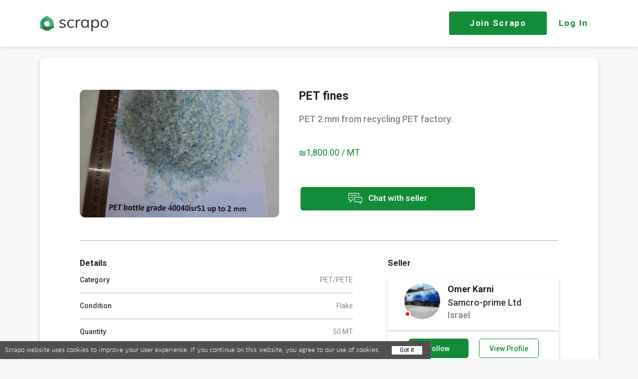

--- FILE ---
content_type: text/html; charset=UTF-8
request_url: https://scrapo.co/p/29873/pet-fines
body_size: 11708
content:
<!DOCTYPE html>
<html lang="en-US">
<head>
    <title>PET/PETE, Flake, PET fines</title>
    <meta charset="UTF-8">
    <meta name="viewport" content="width=device-width, initial-scale=1.0, maximum-scale=1.0, user-scalable=no">
    <link rel="shortcut icon" href="/images/favicon.ico" type="image/x-icon"/>
    <meta name="csrf-param" content="_csrf">
<meta name="csrf-token" content="H04OFR_y20LhJHX6D_Cw8uSlkxvxuDtU1IFrwjGbhKpNdl5FaLWWJJZeKqVqhtOQqIjaVKHJSTqA9VyOAbbX6A==">
    <meta name="keywords" content="PET fines, PET/PETE, Flake, &lt;p&gt;PET 2 mm from recycling PET factory.&lt;/p&gt;, Israel">
<meta name="description" content="PET/PETE, Flake, &lt;p&gt;PET 2 mm from recycling PET factory.&lt;/p&gt;, Israel">
<meta name="robots" content="index,follow">
<meta property="fb:app_id" content="87741124305">
<meta property="og:type" content="article">
<meta property="og:title" content="PET fines in Israel">
<meta property="og:image:alt" content="PET fines">
<meta property="og:description" content="PET 2 mm from recycling PET factory.">
<meta property="og:url" content="http://scrapo.co/p/29873/pet-fines">
<meta property="og:image:width" content="600">
<meta property="og:image:height" content="400">
<meta property="og:image" content="https://d1vpmfwd72pjy6.cloudfront.net/uploads/product/d03dab7730ad.jpeg">
<meta name="twitter:description" content="PET 2 mm from recycling PET factory.">
<meta name="twitter:image" content="https://d1vpmfwd72pjy6.cloudfront.net/uploads/product/d03dab7730ad.jpeg">
<meta name="twitter:card" content="summary_large_image">
<meta name="twitter:title" content="Omer is selling PET fines">
<meta name="keywords" content="scrapo plastic recycling marketplace">
<meta name="description" content="The world&#039;s largest plastic recycling marketplace. Connect and trade directly with suppliers &amp; buyers of recycled plastics and plastic scraps from 140 countries">
<meta name="nosnippet">
<link href="/css/fonts.css?v=d-6J5FHSOTA
" rel="stylesheet">
<link href="/css/icon.css?v=d-6J5FHSOTA
" rel="stylesheet">
<link href="/css/zm-new-icons.css?v=d-6J5FHSOTA
" rel="stylesheet">
<link href="/fonts/proxima-nova/stylesheet.css" rel="stylesheet">
<link href="/v3/css/fonts.css?v=d-6J5FHSOTA
" rel="stylesheet">
<link href="/v3/plugins/mCustomScrollbar/jquery.mCustomScrollbar.css?v=d-6J5FHSOTA
" rel="stylesheet">
<link href="/v3/plugins/font-awesome-4.4.0/css/font-awesome.min.css?v=d-6J5FHSOTA
" rel="stylesheet">
<link href="/v3/css/bargain.css?v=d-6J5FHSOTA
" rel="stylesheet">
<link href="/v3/css/shopmates.css?v=d-6J5FHSOTA
" rel="stylesheet">
<link href="/css/main.min.css?v=d-6J5FHSOTA
" rel="stylesheet">
<link href="/css/static-pages.css?v=d-6J5FHSOTA
" rel="stylesheet">
<link href="/css/media.css?v=d-6J5FHSOTA
" rel="stylesheet">
<link href="/css/messages.css?v=d-6J5FHSOTA
" rel="stylesheet">
<link href="/css/product_view.css?v=d-6J5FHSOTA
" rel="stylesheet">
<link href="/css/product_upload.css?v=d-6J5FHSOTA
" rel="stylesheet">
<link href="/css/search_filter.css?v=d-6J5FHSOTA
" rel="stylesheet">
<link href="/css/profile_edit.css?v=d-6J5FHSOTA
" rel="stylesheet">
<link href="/css/video_call.css?v=d-6J5FHSOTA
" rel="stylesheet">
<link href="/css/profile_search.css?v=d-6J5FHSOTA
" rel="stylesheet">
<link href="/css/store.css?v=d-6J5FHSOTA
" rel="stylesheet">
<link href="/css/bargain_history.css?v=d-6J5FHSOTA
" rel="stylesheet">
<link href="/css/notifications.css?v=d-6J5FHSOTA
" rel="stylesheet">
<link href="/css/jquery.fileupload.css?v=d-6J5FHSOTA
" rel="stylesheet">
<link href="/css/jwplayer.css?v=d-6J5FHSOTA
" rel="stylesheet">
<link href="/css/jquery-ui.css?v=d-6J5FHSOTA
" rel="stylesheet">
<link href="/css/jquery.rateyo.min.css?v=d-6J5FHSOTA
" rel="stylesheet">
<link href="/css/rating.css?v=d-6J5FHSOTA
" rel="stylesheet">
<link href="/css/animate.css?v=d-6J5FHSOTA
" rel="stylesheet">
<link href="/css/colorful-placeholder.css?v=d-6J5FHSOTA
" rel="stylesheet">
<link href="https://fonts.googleapis.com/icon?family=Material+Icons" rel="stylesheet">
<link href="/css/materialize.min.css" rel="stylesheet">
<link href="/css/footer.css?v=d-6J5FHSOTA
" rel="stylesheet">
<link href="/css/inner-navbar.css?v=d-6J5FHSOTA
" rel="stylesheet">
<link href="/css/proceed-to-payment.css?v=d-6J5FHSOTA
" rel="stylesheet">
<link href="/css/slick.css" rel="stylesheet">
<link href="/css/slick-theme.css" rel="stylesheet">
<link href="/css/swiper.min.css" rel="stylesheet">
<link href="/css/jquery.fancybox.min.css" rel="stylesheet">
<link href="/css/style.css?v=d-6J5FHSOTA
" rel="stylesheet">
<link href="/css/landing-media.css?v=d-6J5FHSOTA
" rel="stylesheet">
<link href="/css/mobile-layout.css?v=d-6J5FHSOTA
" rel="stylesheet">
<link href="/css/styles.css?v=d-6J5FHSOTA
" rel="stylesheet">
<link href="/css/slick.css?v=d-6J5FHSOTA
" rel="stylesheet">
<link href="/css/slick-theme.css?v=d-6J5FHSOTA
" rel="stylesheet">
<link href="/css/sprite.css?v=d-6J5FHSOTA
" rel="stylesheet">
<link href="/css/main-landing.css?v=d-6J5FHSOTA
" rel="stylesheet">
<script src="/assets/451f245c9ca39fbc5cf42c3cff2fa8b1/jquery.js"></script>
<script src="/assets/e02cc4c96fdfecd23827168e9c53f9b0/yii.js"></script>
<script src="https://maps.googleapis.com/maps/api/js?key=AIzaSyC84zeFuDPhTWdOKOJorSICBXA_qmwKwAs&amp;libraries=places"></script>
<script src="/js/jquery.validate.min.js"></script>
<script src="/js/map.js?v=d-6J5FHSOTA
"></script>
<script src="/js/jquery.mCustomScrollbar.concat.min.js"></script>
<script src="/js/jquery.fastLiveFilter.js"></script>
<script src="/v3/plugins/ejs/ejs_production.js"></script>
<script src="/v3/js/moment.js"></script>
<script src="/js/moment-timezone.js"></script>
<script src="/js/ajaxs.js?v=d-6J5FHSOTA
"></script>
<script src="/js/nodeJs-Client/bargain/myFunctions.js?v=d-6J5FHSOTA
"></script>
<script src="/js/jquery-ui.js"></script>
<script src="/js/materialize.min.js"></script>
<script src="/js/default.js?v=d-6J5FHSOTA
"></script>
<script src="/js/contact-us.js?v=d-6J5FHSOTA
"></script>
<script src="/js/validate.js?v=d-6J5FHSOTA
"></script>
<script src="/js/authchoice.js"></script>
<script src="/js/timer.jquery.js"></script>
<script src="/js/jquery.elevatezoom.js"></script>
<script src="/js/product.js?v=d-6J5FHSOTA
"></script>
<script src="/js/store.js?v=d-6J5FHSOTA
"></script>
<script src="/js/search_script.js?v=d-6J5FHSOTA
"></script>
<script src="/js/jQueryRotate.js"></script>
<script src="/js/jquery.rateyo.min.js"></script>
<script src="/js/blocksit.js?v=d-6J5FHSOTA
"></script>
<script src="/js/nodeJs-Client/shopmates/documentOn.js?v=d-6J5FHSOTA
"></script>
<script src="/js/checklist.js?v=d-6J5FHSOTA
"></script>
<script src="/js/jquery.ui.widget.js"></script>
<script src="/js/jquery.fileupload.js"></script>
<script src="/js/jwplayer.js"></script>
<script src="/js/profile.js?v=d-6J5FHSOTA
"></script>
<script src="/js/slugify.js?v=d-6J5FHSOTA
"></script>
<script src="/js/bootstrap-def-modal.js?v=d-6J5FHSOTA
"></script>
<script src="/js/lib/materialize/dist/js/materialize.min.js"></script>
<script src="/js/shipping/contact-info.js?v=d-6J5FHSOTA
"></script>
<script src="/js/slick.min.js"></script>
<script src="/js/swiper.min.js"></script>
<script src="/js/jquery.fancybox.min.js"></script>
<script src="/js/jquery.rateit.min.js"></script>    <meta property="og:title" content="PET/PETE, Flake, PET fines">
    <meta property="og:image" content="/images/mobile-bg-opt.jpg">
    <meta property="og:description"
          content="The world's largest plastic recycling marketplace. Connect and trade directly with suppliers & buyers of recycled plastics and plastic scraps from 140 countries">
    <meta property="al:ios:app_store_id" content="544007664">
    <meta property="al:ios:app_name" content="YouTube">
    <meta property="fb:app_id" content="87741124305">
    <meta property="fb:title" content="PET/PETE, Flake, PET fines">
    <meta property="fb:description"
          content="The world's largest plastic recycling marketplace. Connect and trade directly with suppliers & buyers of recycled plastics and plastic scraps from 140 countries">
    <meta name="twitter:title" content="PET/PETE, Flake, PET fines">
    <meta name="twitter:description"
          content="The world's largest plastic recycling marketplace. Connect and trade directly with suppliers & buyers of recycled plastics and plastic scraps from 140 countries">
    <meta name="twitter:app:id:ipad" content="544007664">
        <!--End of Zendesk Chat Script-->

    <!-- Event snippet for Sign up conversion conversion page In your html page, add the snippet and call gtag_report_conversion when someone clicks on the chosen link or button. -->
    <script>
        function gtag_report_conversion () {
            var callback = function () {
            };
            gtag('event', 'conversion', {'send_to': 'AW-830528030/ZwWoCJ7znoMBEJ60g4wD', 'event_callback': callback});
            return false;
        }
    </script>

    <!-- Global site tag (gtag.js) - Google Analytics -->
    <script async src="https://www.googletagmanager.com/gtag/js?id=UA-109215540-2"></script>
    <script>
        window.dataLayer = window.dataLayer || [];

        function gtag () {dataLayer.push(arguments);}

        gtag('js', new Date());

        gtag('config', 'UA-109215540-2');
    </script>

    <!-- Global site tag (gtag.js) - Google Analytics -->
    <script async src="https://www.googletagmanager.com/gtag/js?id=UA-109215540-2"></script>
    <script>
        window.dataLayer = window.dataLayer || [];

        function gtag () {dataLayer.push(arguments);}

        gtag('js', new Date());

        gtag('config', 'UA-109215540-2');
    </script>
</head>

<body onload="getsearch(); getsearch2();" class="landing landing-cat">

<header class="header-main header-not-login">
    <div class="content-center">
        <div class="header-main-inner">
            <a href="/" class="logo">
                <svg id="header_logo" width="138" height="32">
                    <g fill="#333" transform="translate(-392 -28)"><path id="a" d="M430.8 50.6l.7-1.4c0-.2.3-.3.5-.2.8.6 1.6 1 2.4 1.3.9.3 2 .5 3 .5 1.3 0 2.3-.3 2.9-.6.6-.4 1-1 1-1.9a2 2 0 0 0-.7-1.5c-.5-.4-1.1-.7-2.2-1l-2.7-.6a5.8 5.8 0 0 1-3.3-1.8c-.8-.8-1.1-2-1-3.1a4 4 0 0 1 1.7-3 7.3 7.3 0 0 1 4.6-1.3c1 0 2.2.2 3.2.6a7 7 0 0 1 2.4 1.4c.2 0 .2.3.1.4l-.7 1.4c0 .1-.3.2-.4 0a7.6 7.6 0 0 0-4.7-1.6c-1.2 0-2 .2-2.7.7-.6.4-1 1-1 1.8 0 .7.3 1.2.7 1.6.4.3 1 .6 2 .8l2.7.7c1.5.3 2.6.9 3.4 1.6.7.8 1.1 1.7 1.1 2.9 0 1.4-.6 2.5-1.7 3.3a8 8 0 0 1-4.8 1.3c-2.6 0-4.8-.7-6.4-2v-.3z"></path></g><g fill="#333" transform="translate(-392 -28)"><path id="b" d="M450.7 51.8c-1.2-.6-2-1.6-2.7-2.9a10 10 0 0 1-1-4.4c0-1.6.3-3.1 1-4.4a7.3 7.3 0 0 1 2.8-3 8 8 0 0 1 4.2-1c1.1 0 2.2 0 3.2.5a7 7 0 0 1 2.4 1.4c.1 0 .1.2 0 .4l-.6 1.4c0 .2-.3.2-.4.1-.8-.5-1.4-1-2.2-1.2-.8-.3-1.6-.5-2.3-.5-1.7 0-3 .6-4 1.7s-1.4 2.7-1.4 4.6.4 3.5 1.4 4.6c1 1.1 2.2 1.6 3.9 1.6.8 0 1.6-.2 2.4-.4a9.5 9.5 0 0 0 2.1-1.3c.2 0 .3 0 .5.2l.6 1.4v.3a8.2 8.2 0 0 1-2.5 1.4c-1 .4-2.1.6-3.3.6-1.5 0-2.9-.4-4-1z"></path></g><g fill="#333" transform="translate(-392 -28)"><path id="c" d="M473.3 36.5v1.8l-.4.2-1.4-.1c-1.6 0-2.8.5-3.5 1.4-.8 1-1.2 2.2-1.2 3.6v9.3H464V41c0-1.6 0-3-.2-4.2 0-.2.1-.3.3-.3h1.9c.2 0 .3 0 .3.3l.2 2.7c.4-1.1 1-2 2-2.5a6 6 0 0 1 3.1-1l1.3.2c.2 0 .3.1.3.3z"></path></g><g fill="#333" transform="translate(-392 -28)"><path id="d" d="M486.2 49a7.4 7.4 0 0 0 1.3-4.5c0-2-.5-3.6-1.3-4.6-.8-1-2.1-1.6-3.7-1.6s-2.9.5-3.8 1.6a7.2 7.2 0 0 0-1.3 4.6c0 2 .4 3.5 1.3 4.6 1 1 2.2 1.6 3.8 1.6 1.6 0 2.8-.6 3.7-1.6zm3.9-12.3v15.7c0 .1-.1.3-.3.3h-2c-.2 0-.3-.2-.3-.3v-2.7c-.5 1-1.2 1.8-2.2 2.3-1 .6-2 .9-3.4.9s-2.7-.4-3.8-1c-1.1-.7-2-1.7-2.5-3a9.9 9.9 0 0 1-1-4.4c0-1.6.3-3.1 1-4.4a6.8 6.8 0 0 1 6.4-4c1.3 0 2.4.2 3.4.8a5.5 5.5 0 0 1 2.2 2.3v-2.5c0-.2 0-.3.2-.3h2c.2 0 .3.1.3.3z"></path></g><g fill="#333" transform="translate(-392 -28)"><path id="e" d="M506.7 49c1-1 1.3-2.5 1.3-4.5a7 7 0 0 0-1.3-4.6 4.5 4.5 0 0 0-3.8-1.6c-1.6 0-2.8.5-3.7 1.6-.9 1-1.3 2.6-1.3 4.6 0 2 .4 3.5 1.3 4.6.8 1.1 2.1 1.6 3.7 1.6s3-.6 3.8-1.6zm.6-12c1.1.8 2 1.8 2.6 3 .6 1.4.9 2.9.9 4.5 0 1.7-.3 3.2-1 4.4a6.5 6.5 0 0 1-2.5 3 7.3 7.3 0 0 1-3.9 1c-1.3 0-2.4-.3-3.3-.9a5.4 5.4 0 0 1-2.2-2.3v9.6c0 .2-.1.3-.3.3h-2.1c-.2 0-.3-.1-.3-.3V41c0-1.6 0-3-.2-4.3 0-.1.1-.2.3-.2h1.9c.2 0 .3 0 .3.2l.2 3c.4-1.2 1.2-2 2.2-2.7 1-.6 2.1-1 3.5-1 1.5 0 2.7.4 3.9 1z"></path></g><g fill="#333" transform="translate(-392 -28)"><path id="f" d="M525.4 49.1c.9-1 1.3-2.6 1.3-4.7a7 7 0 0 0-1.3-4.6 4.5 4.5 0 0 0-3.8-1.6c-1.6 0-2.8.6-3.7 1.6a7 7 0 0 0-1.4 4.6c0 2 .5 3.6 1.3 4.7.8 1 2.1 1.6 3.8 1.6 1.7 0 3-.5 3.8-1.6zm-7.8 2.7c-1.2-.6-2.1-1.6-2.7-3a10 10 0 0 1-1-4.4c0-1.7.3-3.1 1-4.4a7.3 7.3 0 0 1 2.7-3 8.1 8.1 0 0 1 4-1c1.5 0 3 .3 4 1 1.3.7 2.2 1.7 2.8 3 .6 1.3 1 2.7 1 4.4s-.4 3.2-1 4.5a7.3 7.3 0 0 1-2.7 3 8.1 8.1 0 0 1-4 1c-1.6 0-3-.3-4.1-1z"></path></g><g><g fill="#349b62" transform="translate(-392 -28)"><path id="g" d="M411 41.9l-4.1-7.1a5.3 5.3 0 0 0-7.4-2l-1.4 1a13.9 13.9 0 0 0-4.8 14.6 4 4 0 0 1-1 3.5c-.2.3-.2.7 0 .9a52 52 0 0 0 6.2 3.4h.1l.7.4.2.1h.1l-.2-.1-.6-.4-.1-.2c-.1 0-.2 0-.3-.2a5.7 5.7 0 0 1-1-6.7l3.9-6.7.2-.5c1.2-2.1 3.5-3 5.7-2.7 1.5.3 2.9 1.3 3.7 2.7z"></path></g><g fill="url(#h)" transform="translate(-392 -28)"><path id="i" d="M411 41.9l-4.1-7.1a5.3 5.3 0 0 0-7.4-2l-1.4 1a13.9 13.9 0 0 0-4.8 14.6 4 4 0 0 1-1 3.5c-.2.3-.2.7 0 .9a52 52 0 0 0 6.2 3.4h.1l.7.4.2.1h.1l-.2-.1-.6-.4-.1-.2c-.1 0-.2 0-.3-.2a5.7 5.7 0 0 1-1-6.7l3.9-6.7.2-.5c1.2-2.1 3.5-3 5.7-2.7 1.5.3 2.9 1.3 3.7 2.7z"></path></g><g fill="#43b96b" transform="translate(-392 -28)"><path id="j" d="M419.6 43a13.9 13.9 0 0 0-1.7-5.2 13.3 13.3 0 0 0-7.8-6.2 4 4 0 0 1-2.4-2.8c0-.3-.5-.5-.7-.4a42 42 0 0 0-6.2 3.5h.1l-.4.2.3-.2-1 .7-.4.3a5.3 5.3 0 0 1 7.5 2l4 7c1.2 2.2 1 4.7-.5 6.4a5.6 5.6 0 0 1-3.7 2h-.4 8a5 5 0 0 0 2.3-.5 5.4 5.4 0 0 0 3.2-5l-.2-1.8z"></path></g><g fill="url(#k)" transform="translate(-392 -28)"><path id="l" d="M419.6 43a13.9 13.9 0 0 0-1.7-5.2 13.3 13.3 0 0 0-7.8-6.2 4 4 0 0 1-2.4-2.8c0-.3-.5-.5-.7-.4a42 42 0 0 0-6.2 3.5l-1.4 1v-.1a5.3 5.3 0 0 1 7.5 2l4 7.1c1.2 2.1 1 4.6-.5 6.3a5.6 5.6 0 0 1-3.7 2h-.4 8.1a5 5 0 0 0 2.2-.5 5.4 5.4 0 0 0 3.2-4.9l-.2-1.8z"></path></g><g fill="url(#m)" transform="translate(-392 -28)"><path id="n" d="M400.8 31.9l-1 .7 1-.7z"></path></g><g fill="#277c56" transform="translate(-392 -28)"><path id="o" d="M419.8 45.9V45.5v.4l-.1-1v-.2.2a5.4 5.4 0 0 1-3.1 4.9 5 5 0 0 1-2.3.5h-8.1a5.4 5.4 0 0 1-5-3.7c-.5-1.3-.5-2.8 0-4.2l-3.7 6.7c-1.3 2.2-.7 5 1 6.7l.2.2.2.2.5.3 1.5.8a13.5 13.5 0 0 0 5.3 1.1c3.7 0 7-1.5 9.5-4 1-.8 2.3-1.1 3.6-.8.3 0 .7-.1.7-.5 0-1.3.2-4.2-.2-7.2z"></path></g><g transform="translate(-392 -28)"><g fill="url(#p)"><path id="o" d="M419.8 45.9V45.5v.4l-.1-1v-.2.2a5.4 5.4 0 0 1-3.1 4.9 5 5 0 0 1-2.3.5h-8.1a5.4 5.4 0 0 1-5-3.7c-.5-1.3-.5-2.8 0-4.2l-3.7 6.7c-1.3 2.2-.7 5 1 6.7l.2.2.2.2.5.3 1.5.8a13.5 13.5 0 0 0 5.3 1.1c3.7 0 7-1.5 9.5-4 1-.8 2.3-1.1 3.6-.8.3 0 .7-.1.7-.5 0-1.3.2-4.2-.2-7.2z"></path></g></g></g>
                </svg>
            </a>

                            <div class="login-btns">
                    <a href="#" class="signup2-step join-btn">Join <span class="landing-hide-mobile">Scrapo</span></a>
                    <a href="#" class="login2-step login-btn landing-hide-mobile">Log In</a>
                </div>
            
        </div>
    </div>

</header>

<div class="siteWrapper wrapper_margin not-login-product">
    
<script src="https://apis.google.com/js/platform.js" async defer></script>

<div class="product-view">
    <div class="product-view-inner">
        <div class="product-view-header">

            <div class="gallery">
                <div class="gallery-big ">
                                            <a class="fancybox-link"
                           href="https://d1vpmfwd72pjy6.cloudfront.net/uploads/product/d03dab7730ad.jpeg"
                           data-fancybox
                           data-caption="PET fines 29873">
                            <img src="https://d1vpmfwd72pjy6.cloudfront.net/uploads/product/medium/d03dab7730ad.jpeg"
                                 alt="PET fines 29873">
                        </a>
                                    </div>

                                    <div class="slider-blc">
                        <div class="slider-nav">
                            <div class="swiper-wrapper">
                                                                                                                                </div>
                            <div class="swiper-button-next"></div>
                            <div class="swiper-button-prev"></div>
                        </div>
                    </div>
                            </div>

            <div class="product-small-info">
                <h1 title="PET fines" class="product-small-info_title">
                    PET fines                </h1>
                                    <div class="product-small-info_description">
                        <div class="short-text">
                            <p><p>PET 2 mm from recycling PET factory.</p></p>
                        </div>
                    </div>
                
                <div class="product-price">
                    
                    
                    <span class="value price">
                        ₪1,800.00 / MT                    </span>
                </div>

                                    
                                                                    <div class="product-small-info-action">
                            <a href="http://scrapo.co/?ird=1" 
    id="newMessageAttempts"
    class="button with-icon custom-btn open-signin button-primary"
    style="margin-top: 15px"
    product-id="29873"
    data-show-tooltip=""
    data-sub-options="{&quot;isGuest&quot;:true,&quot;hasFullAccess&quot;:true}"
    data-title=""
    data-message=""
>
    <i>
        <svg width="28" height="22" viewBox="0 0 28 22">
            <defs>
                <path id="qi6qa" d="M1019.949 564h-18.404c-.852 0-1.545.69-1.545 1.538v10.994c0 .849.693 1.539 1.545 1.539h1.193v4.093a.644.644 0 0 0 .647.644.649.649 0 0 0 .458-.189l4.568-4.548h.917a.646.646 0 0 0 .647-.645.646.646 0 0 0-.647-.644s-1.216 0-1.229.002a.646.646 0 0 0-.414.187l-3.652 3.637s-.002-3.222-.004-3.24a.646.646 0 0 0-.644-.586h-1.84a.25.25 0 0 1-.25-.25v-10.994a.25.25 0 0 1 .25-.25h18.404a.25.25 0 0 1 .25.25v4.218c0 .356.29.645.647.645a.646.646 0 0 0 .648-.645v-4.218c0-.848-.693-1.538-1.545-1.538z"/>
                <path id="qi6qb" d="M1026.137 580.918a.25.25 0 0 1-.25.25h-1.093c-.34 0-.619.262-.644.595-.002.014-.003 1.936-.003 1.936l-2.35-2.34-.007-.007a.646.646 0 0 0-.452-.184h-8.334a.25.25 0 0 1-.25-.25v-7.5a.25.25 0 0 1 .25-.25h12.882a.25.25 0 0 1 .25.25v7.5zm-.25-9.038h-12.883c-.852 0-1.545.69-1.545 1.538v7.5c0 .849.693 1.539 1.545 1.539h8.065l3.267 3.253a.648.648 0 0 0 1.105-.455v-2.798h.445c.852 0 1.545-.69 1.545-1.539v-7.5c0-.848-.693-1.538-1.545-1.538z"/>
                <path id="qi6qc" d="M1019.447 576.53a.646.646 0 0 0-.647.644.646.646 0 1 0 1.294 0 .646.646 0 0 0-.647-.644z"/>
                <path id="qi6qd" d="M1016.634 568.26h-11.779a.646.646 0 0 0-.647.644c0 .356.29.645.647.645h11.78a.646.646 0 0 0 .646-.645.646.646 0 0 0-.647-.644z"/>
                <path id="qi6qe" d="M1009.325 572.52h-4.47a.646.646 0 0 0-.647.644c0 .356.29.645.647.645h4.47a.646.646 0 0 0 .648-.645.646.646 0 0 0-.648-.644z"/>
                <path id="qi6qf" d="M1016.445 576.53a.646.646 0 0 0-.648.644.646.646 0 0 0 1.295 0 .646.646 0 0 0-.647-.644z"/>
                <path id="qi6qg" d="M1022.46 576.53a.646.646 0 0 0-.647.644.646.646 0 1 0 1.294 0 .646.646 0 0 0-.647-.644z"/>
            </defs>
            <g>
                <g transform="translate(-1000 -564)">
                    <g>
                        <g>
                            <use fill="#fff" xlink:href="#qi6qa"/>
                        </g>
                        <g>
                            <use fill="#fff" xlink:href="#qi6qb"/>
                        </g>
                        <g>
                            <use fill="#fff" xlink:href="#qi6qc"/>
                        </g>
                        <g>
                            <use fill="#fff" xlink:href="#qi6qd"/>
                        </g>
                        <g>
                            <use fill="#fff" xlink:href="#qi6qe"/>
                        </g>
                        <g>
                            <use fill="#fff" xlink:href="#qi6qf"/>
                        </g>
                        <g>
                            <use fill="#fff" xlink:href="#qi6qg"/>
                        </g>
                    </g>
                </g>
            </g>
        </svg>
    </i>
    Chat with seller
</a>
                        </div>
                                    


            </div>
        </div>
        <div class="product-view-info">

            <div class="additional-info">

                <h4 class="info__title">Details</h4>

                <div class="additional-info-item">
                    <span class="additional-info-item_title">Category</span>
                    <span title="PET/PETE" class="additional-info-item_description">
                        PET/PETE                    </span>
                </div>
                <div class="additional-info-item">
                    <span class="additional-info-item_title">Condition</span>
                    <span title="Flake" class="additional-info-item_description">
                        Flake                    </span>
                </div>
                <div class="additional-info-item">
                    <span class="additional-info-item_title">Quantity</span>
                    <span title="50 MT" class="additional-info-item_description">
                        50 MT                    </span>
                </div>
                                <div class="additional-info-item">
                    <span class="additional-info-item_title">Supply</span>
                    <span title="Ongoing" class="additional-info-item_description">
                        Ongoing                    </span>
                </div>
                                <div class="additional-info-item">
                    <span class="additional-info-item_title">Pricing terms</span>
                    <span title="CFR" class="additional-info-item_description">
                        CFR                    </span>
                </div>
                <div class="additional-info-item">
                    <span class="additional-info-item_title">Location</span>
                    <span title="Israel" class="additional-info-item_description">
                        Israel                    </span>
                </div>
            </div>

            <div class="seller-blc">
                <h4 class="info__title">Seller</h4>

                <div class="user-info">
                    <div class="user-info-avatar">
                        
                        <a href="/u/80409/omer-karni" class="offline open-signin">
                            <img class="rounded" src="https://d1vpmfwd72pjy6.cloudfront.net/uploads/profile/thumb/a8753af40944.JPG" alt="">                        </a>
                        <div class="user-info-name-blc">
                            <div class="user-info-name">Omer Karni</div>

                            <div class="location">
                                <p class="company-name">Samcro-prime Ltd</p>
                                <p class="country-name">Israel</p>
                            </div>

                                                    </div>

                    </div>
                    <div class="user-info-footer">
                                                                                    <button type="button"
                                        class="block_in_profile_button button button-primary open-signin"
                                        data-name="Omer Karni" data-id="80409">Follow
                                </button>
                                                                            <a href="/u/80409/omer-karni" class="button button-outline-primary open-signin">View Profile</a>
                    </div>
                </div>

                            </div>
        </div>
            </div>

        <div class="products-slider">
        <div class="products-slider-header">
            <h4 class="info__title">Offers by Omer</h4>
                            <a target="_blank" href="/u/80409/omer-karni" class="button button-outline-primary button-width-auto button-white open-signin">See all</a>
                    </div>
        <div class="other-products-slider-blc products-slider-blc">

            <div class="swiper-wrapper">
                                                                                                <div class="swiper-slide">
                        <div class="grid-item " data-message="To access offers, post your material, and send instant messages to sellers from your phone" data-link="">

                            <div class="imgholder ">
                                <a href="/p/36811/pvc-regrind">
                                                                            <img width="265" height="240" src="https://d1vpmfwd72pjy6.cloudfront.net/uploads/product/square/3d3beebfd0a5.jpeg">
                                                                    </a>
                                                            </div>
                            <div class="product_footer">
                                <div class="grid_product_header">
                                    <a href="/p/36811/pvc-regrind">
                                        <h2 class="name">
                                            <span class="name-product">PVC regrind</span>
                                        </h2>
                                    </a>
                                </div>

                                
                                <div class="product_footer-info">
                                    <div class="product-price-grid">
                                        ₪1,250.00 / MT                                    </div>
                                    <div class="product-location-grid">
                                        Israel                                    </div>
                                </div>
                            </div>
                        </div>
                    </div>
                                                                                                <div class="swiper-slide">
                        <div class="grid-item " data-message="To access offers, post your material, and send instant messages to sellers from your phone" data-link="">

                            <div class="imgholder ">
                                <a href="/p/36812/printed-rolls">
                                                                            <img width="265" height="240" src="https://d1vpmfwd72pjy6.cloudfront.net/uploads/product/square/b7b053da6004.jpeg">
                                                                    </a>
                                                            </div>
                            <div class="product_footer">
                                <div class="grid_product_header">
                                    <a href="/p/36812/printed-rolls">
                                        <h2 class="name">
                                            <span class="name-product">printed rolls</span>
                                        </h2>
                                    </a>
                                </div>

                                
                                <div class="product_footer-info">
                                    <div class="product-price-grid">
                                        ₪770.00 / MT                                    </div>
                                    <div class="product-location-grid">
                                        Israel                                    </div>
                                </div>
                            </div>
                        </div>
                    </div>
                                                                                                <div class="swiper-slide">
                        <div class="grid-item " data-message="To access offers, post your material, and send instant messages to sellers from your phone" data-link="">

                            <div class="imgholder ">
                                <a href="/p/36810/pet-regrind">
                                                                            <img width="265" height="240" src="https://d1vpmfwd72pjy6.cloudfront.net/uploads/product/square/3e7d30ebff3c.jpeg">
                                                                    </a>
                                                            </div>
                            <div class="product_footer">
                                <div class="grid_product_header">
                                    <a href="/p/36810/pet-regrind">
                                        <h2 class="name">
                                            <span class="name-product">PET regrind</span>
                                        </h2>
                                    </a>
                                </div>

                                
                                <div class="product_footer-info">
                                    <div class="product-price-grid">
                                        ₪1,700.00 / MT                                    </div>
                                    <div class="product-location-grid">
                                        Israel                                    </div>
                                </div>
                            </div>
                        </div>
                    </div>
                                                                                                <div class="swiper-slide">
                        <div class="grid-item " data-message="To access offers, post your material, and send instant messages to sellers from your phone" data-link="">

                            <div class="imgholder ">
                                <a href="/p/36809/pom-regrind">
                                                                            <img width="265" height="240" src="https://d1vpmfwd72pjy6.cloudfront.net/uploads/product/square/fa42e3fa5170.jpeg">
                                                                    </a>
                                                            </div>
                            <div class="product_footer">
                                <div class="grid_product_header">
                                    <a href="/p/36809/pom-regrind">
                                        <h2 class="name">
                                            <span class="name-product">POM regrind</span>
                                        </h2>
                                    </a>
                                </div>

                                
                                <div class="product_footer-info">
                                    <div class="product-price-grid">
                                        ₪1,800.00 / MT                                    </div>
                                    <div class="product-location-grid">
                                        Israel                                    </div>
                                </div>
                            </div>
                        </div>
                    </div>
                                                                                                <div class="swiper-slide">
                        <div class="grid-item " data-message="To access offers, post your material, and send instant messages to sellers from your phone" data-link="">

                            <div class="imgholder ">
                                <a href="/p/35057/abs-pom-parts">
                                                                            <img width="265" height="240" src="https://d1vpmfwd72pjy6.cloudfront.net/uploads/product/square/9a164ac85a1a.jpeg">
                                                                    </a>
                                                            </div>
                            <div class="product_footer">
                                <div class="grid_product_header">
                                    <a href="/p/35057/abs-pom-parts">
                                        <h2 class="name">
                                            <span class="name-product">ABS & POM parts</span>
                                        </h2>
                                    </a>
                                </div>

                                
                                <div class="product_footer-info">
                                    <div class="product-price-grid">
                                        ₪1,000.00 / MT                                    </div>
                                    <div class="product-location-grid">
                                        Israel                                    </div>
                                </div>
                            </div>
                        </div>
                    </div>
                                                                                                <div class="swiper-slide">
                        <div class="grid-item " data-message="To access offers, post your material, and send instant messages to sellers from your phone" data-link="">

                            <div class="imgholder ">
                                <a href="/p/34890/pvc-powder-floor-sweep">
                                                                            <img width="265" height="240" src="https://d1vpmfwd72pjy6.cloudfront.net/uploads/product/square/edf760a88fef.jpeg">
                                                                    </a>
                                                            </div>
                            <div class="product_footer">
                                <div class="grid_product_header">
                                    <a href="/p/34890/pvc-powder-floor-sweep">
                                        <h2 class="name">
                                            <span class="name-product">PVC powder floor sweep</span>
                                        </h2>
                                    </a>
                                </div>

                                
                                <div class="product_footer-info">
                                    <div class="product-price-grid">
                                        ₪1,346.00 / MT                                    </div>
                                    <div class="product-location-grid">
                                        Israel                                    </div>
                                </div>
                            </div>
                        </div>
                    </div>
                                                                                                <div class="swiper-slide">
                        <div class="grid-item " data-message="To access offers, post your material, and send instant messages to sellers from your phone" data-link="">

                            <div class="imgholder ">
                                <a href="/p/34745/hdpe-regrind-from-ibc">
                                                                            <img width="265" height="240" src="https://d1vpmfwd72pjy6.cloudfront.net/uploads/product/square/1d1731a2558b.jpeg">
                                                                    </a>
                                                            </div>
                            <div class="product_footer">
                                <div class="grid_product_header">
                                    <a href="/p/34745/hdpe-regrind-from-ibc">
                                        <h2 class="name">
                                            <span class="name-product">HDPE regrind from IBC</span>
                                        </h2>
                                    </a>
                                </div>

                                
                                <div class="product_footer-info">
                                    <div class="product-price-grid">
                                        ₪1,979.00 / MT                                    </div>
                                    <div class="product-location-grid">
                                        Israel                                    </div>
                                </div>
                            </div>
                        </div>
                    </div>
                                                                                                <div class="swiper-slide">
                        <div class="grid-item " data-message="To access offers, post your material, and send instant messages to sellers from your phone" data-link="">

                            <div class="imgholder ">
                                <a href="/p/34461/pp-pe-in-bales">
                                                                            <img width="265" height="240" src="https://d1vpmfwd72pjy6.cloudfront.net/uploads/product/square/3b4148325097.jpeg">
                                                                    </a>
                                                            </div>
                            <div class="product_footer">
                                <div class="grid_product_header">
                                    <a href="/p/34461/pp-pe-in-bales">
                                        <h2 class="name">
                                            <span class="name-product">PP-PE in bales</span>
                                        </h2>
                                    </a>
                                </div>

                                
                                <div class="product_footer-info">
                                    <div class="product-price-grid">
                                        ₪770.00 / MT                                    </div>
                                    <div class="product-location-grid">
                                        Israel                                    </div>
                                </div>
                            </div>
                        </div>
                    </div>
                                                                                                <div class="swiper-slide">
                        <div class="grid-item " data-message="To access offers, post your material, and send instant messages to sellers from your phone" data-link="">

                            <div class="imgholder ">
                                <a href="/p/34199/pet-fines">
                                                                            <img width="265" height="240" src="https://d1vpmfwd72pjy6.cloudfront.net/uploads/product/square/53778bdb6242.jpeg">
                                                                    </a>
                                                            </div>
                            <div class="product_footer">
                                <div class="grid_product_header">
                                    <a href="/p/34199/pet-fines">
                                        <h2 class="name">
                                            <span class="name-product">PET fines</span>
                                        </h2>
                                    </a>
                                </div>

                                
                                <div class="product_footer-info">
                                    <div class="product-price-grid">
                                        ₪1,898.00 / MT                                    </div>
                                    <div class="product-location-grid">
                                        Israel                                    </div>
                                </div>
                            </div>
                        </div>
                    </div>
                                                                                                <div class="swiper-slide">
                        <div class="grid-item " data-message="To access offers, post your material, and send instant messages to sellers from your phone" data-link="">

                            <div class="imgholder ">
                                <a href="/p/34080/pc-regrind-post-produciton">
                                                                            <img width="265" height="240" src="https://d1vpmfwd72pjy6.cloudfront.net/uploads/product/square/9d474cb40a04.jpeg">
                                                                    </a>
                                                            </div>
                            <div class="product_footer">
                                <div class="grid_product_header">
                                    <a href="/p/34080/pc-regrind-post-produciton">
                                        <h2 class="name">
                                            <span class="name-product">PC regrind post produciton</span>
                                        </h2>
                                    </a>
                                </div>

                                
                                <div class="product_footer-info">
                                    <div class="product-price-grid">
                                        ₪6,200.00 / MT                                    </div>
                                    <div class="product-location-grid">
                                        Israel                                    </div>
                                </div>
                            </div>
                        </div>
                    </div>
                            </div>

            <!-- Add Pagination -->
            <div class="separator"></div>
            <div class="swiper-pagination"></div>

            <!-- Add Arrows -->
            <div class="swiper-button-next"></div>
            <div class="swiper-button-prev"></div>
        </div>
    </div>
    
    </div>

    <script>
        var otherSwiper = new Swiper('.other-products-slider-blc', {
            slidesPerView: 3,
            spaceBetween: 16,
            navigation: {
                nextEl: '.swiper-button-next',
                prevEl: '.swiper-button-prev',
            },
            breakpoints: {
                767: {
                    slidesPerView: 2,
                    spaceBetween: 16,
                }
            }


        });

        // otherSwiper.slideTo(2, 1);
        // otherSwiper.updateOnImagesReady();
    </script>

    <script>
        var similarSwiper = new Swiper('.similar-products-slider-blc', {
            slidesPerView: 3,
            spaceBetween: 16,
            // slidesPerGroup: 4,
            // centeredSlides: true,
            // pagination: {
            //     el: '.swiper-pagination',
            //     type: 'fraction',
            // },
            navigation: {
                nextEl: '.swiper-button-next',
                prevEl: '.swiper-button-prev',
            },
        });

        // similarSwiper.slideTo(2, 1);
    </script>
</div>
<div class="page-top" style="display: none">
    <svg width="72" height="72"><path fill="#128c37" fill-opacity=".5" d="M36 72a36 36 0 1 0 0-72 36 36 0 0 0 0 72z"/><path fill="#fff" d="M42.9 30a1 1 0 0 1-1.5 0l-4-4.3v24.6c0 2.3-2.8 2.3-2.8 0V25.7l-4 4.3a1 1 0 0 1-1.5 0l-.5-.7a1 1 0 0 1 0-1.3l7.4-8 7.4 8a1 1 0 0 1 0 1.4z"/></svg>
</div>
<div class="landing-footer">
    <div class="footer-center">
        <div class="landing-footer-inner">

            <div class="footer-logo-blc">
                <a href="/">
                    <svg width="138" height="32"><defs><linearGradient id="a" x1="3.6" x2="19.3" y1="17.7" y2="12.2" gradientUnits="userSpaceOnUse"><stop offset="0" stop-color="#16492c" stop-opacity="0"/><stop offset="1" stop-color="#0e5b3d"/></linearGradient><linearGradient id="b" x1="18.7" x2="13.2" y1="9.3" y2="20" gradientUnits="userSpaceOnUse"><stop offset="0" stop-color="#16492c" stop-opacity="0"/><stop offset="1" stop-color="#0e5b3d"/></linearGradient><linearGradient id="c" x1="8.3" x2="3.3" y1="4.6" y2="28.8" gradientUnits="userSpaceOnUse"><stop offset="0" stop-color="#16492c" stop-opacity="0"/><stop offset="1" stop-color="#0e5b3d"/></linearGradient><linearGradient id="d" x1="17" x2="9.3" y1="21.9" y2="8.3" gradientUnits="userSpaceOnUse"><stop offset="0" stop-color="#16492c" stop-opacity="0"/><stop offset="1" stop-color="#0e5b3d"/></linearGradient></defs><path fill="#333" d="M38.9 22.6l.7-1.4c0-.2.3-.3.4-.2.8.6 1.7 1 2.4 1.3 1 .3 2 .5 3.1.5 1.3 0 2.2-.2 2.9-.6.6-.4 1-1 1-1.9a2 2 0 0 0-.8-1.5c-.4-.4-1-.7-2.1-1l-2.8-.6a5.8 5.8 0 0 1-3.3-1.8c-.7-.8-1-2-1-3.1a4 4 0 0 1 1.7-3A7.3 7.3 0 0 1 45.7 8c1.1 0 2.3.2 3.3.6a7 7 0 0 1 2.4 1.4c.1 0 .1.3 0 .4l-.6 1.4c0 .1-.3.2-.5 0a7.6 7.6 0 0 0-4.6-1.6c-1.2 0-2.1.2-2.7.7-.7.4-1 1-1 1.8 0 .7.2 1.2.6 1.6.4.4 1 .6 2 .9l2.7.6c1.6.4 2.7 1 3.4 1.6.8.8 1.2 1.7 1.2 2.9 0 1.4-.6 2.5-1.8 3.3a8 8 0 0 1-4.7 1.3c-2.7 0-4.8-.7-6.5-2v-.3zM58.8 23.8c-1.2-.6-2-1.6-2.8-2.9-.6-1.2-1-2.7-1-4.4s.4-3.1 1-4.4a7.3 7.3 0 0 1 2.8-3 8 8 0 0 1 4.3-1c1.1 0 2.2.1 3.2.5a7 7 0 0 1 2.4 1.4c.1 0 .1.3 0 .4l-.6 1.4c0 .2-.3.2-.5.1-.7-.5-1.4-1-2.1-1.2-.8-.3-1.6-.4-2.4-.4a5 5 0 0 0-4 1.6 6.9 6.9 0 0 0-1.4 4.6c0 2 .5 3.5 1.4 4.6 1 1.1 2.3 1.6 4 1.6.8 0 1.6-.1 2.3-.4a9.5 9.5 0 0 0 2.2-1.3c.2 0 .3 0 .4.2l.7 1.4v.3a8.2 8.2 0 0 1-2.5 1.4 9.4 9.4 0 0 1-3.3.6c-1.6 0-3-.3-4.1-1zM81.4 8.5v1.8l-.4.2-1.4-.1c-1.6 0-2.8.5-3.6 1.4-.7 1-1.1 2.2-1.1 3.6v9.3h-2.7V13c0-1.6 0-3-.2-4.2 0-.2 0-.3.3-.3h1.9c.1 0 .3 0 .3.3l.2 2.7c.4-1.1 1-2 2-2.5a6 6 0 0 1 3.1-1l1.3.2c.2 0 .3.1.3.3zM90.6 22.7c-1.7 0-2.9-.5-3.8-1.6-.9-1-1.3-2.6-1.3-4.6 0-1.9.4-3.5 1.3-4.6a4.6 4.6 0 0 1 3.8-1.6c1.6 0 2.9.5 3.7 1.6.8 1 1.3 2.6 1.3 4.6S95 20 94.3 21c-.9 1-2.1 1.6-3.7 1.6zM98 8.4h-2c-.2 0-.3.1-.3.3v2.5a5.5 5.5 0 0 0-2.2-2.3c-1-.6-2.1-.9-3.4-.9a6.8 6.8 0 0 0-6.4 4c-.7 1.4-1 2.9-1 4.5 0 1.7.3 3.2 1 4.4a6.4 6.4 0 0 0 2.5 3c1 .7 2.4 1 3.8 1 1.3 0 2.4-.3 3.4-.8 1-.6 1.7-1.4 2.2-2.4v2.7c0 .2.1.3.3.3h2c.2 0 .3-.1.3-.3V8.7c0-.2-.1-.3-.2-.3zM111 22.7c-1.6 0-2.9-.5-3.7-1.6-.9-1-1.3-2.6-1.3-4.6s.4-3.6 1.3-4.6c.9-1 2.1-1.6 3.7-1.6s2.9.5 3.8 1.6a7 7 0 0 1 1.3 4.6c0 2-.4 3.5-1.3 4.6-.9 1-2.1 1.6-3.8 1.6zm.5-14.6c-1.4 0-2.5.3-3.5 1-1 .5-1.7 1.4-2.2 2.5l-.2-2.8c0-.2-.1-.3-.3-.3h-2s-.2 0-.2.3c.2 1.2.2 2.6.2 4.2v18.3c0 .2.1.3.3.3h2c.3 0 .4 0 .4-.3v-9.6a5.4 5.4 0 0 0 2.2 2.4c1 .5 2 .8 3.4.8s2.7-.4 3.8-1c1.1-.7 2-1.7 2.6-3 .6-1.2.9-2.7.9-4.4 0-1.6-.3-3.1-1-4.4a7.2 7.2 0 0 0-2.5-3c-1.1-.7-2.4-1-3.9-1zM129.7 22.7c-1.6 0-3-.6-3.8-1.6-.8-1-1.3-2.6-1.3-4.7a7 7 0 0 1 1.4-4.6c.9-1 2.1-1.6 3.8-1.6 1.6 0 2.8.5 3.7 1.6a7 7 0 0 1 1.4 4.6c0 2-.5 3.6-1.3 4.7-1 1-2.2 1.6-3.9 1.6zm0 2.2a8.2 8.2 0 0 0 4.1-1c1.2-.8 2.1-1.7 2.7-3a10 10 0 0 0 1-4.5 10 10 0 0 0-1-4.4 6.6 6.6 0 0 0-2.7-3c-1.1-.7-2.5-1-4-1a8.2 8.2 0 0 0-4 1c-1.2.7-2.2 1.7-2.8 3a10 10 0 0 0-1 4.4c0 1.8.4 3.2 1 4.5a6.6 6.6 0 0 0 2.7 3c1.2.7 2.6 1 4 1z"/><g><path fill="#349b62" d="M19 13.9l-4.1-7.1a5.3 5.3 0 0 0-7.4-2l-1.4 1a13.9 13.9 0 0 0-4.8 14.6 4 4 0 0 1-1 3.5c-.2.3-.2.7 0 .9 1.1.7 3.5 2.1 6.2 3.4h.1l.7.4.3.1h-.2.2l-.2-.1-.6-.4-.1-.2c-.1 0-.2 0-.3-.2a5.7 5.7 0 0 1-1-6.7l3.9-6.7.2-.5c1.2-2.1 3.5-3 5.7-2.7 1.5.3 3 1.3 3.8 2.7z"/><path fill="url(#a)" d="M19 13.9l-4.1-7.1a5.3 5.3 0 0 0-7.4-2l-1.4 1a13.8 13.8 0 0 0-4.8 14.6 4 4 0 0 1-1 3.5c-.2.3-.2.7 0 .9 1.1.7 3.5 2.1 6.2 3.4h.1l.7.4.3.1h-.2.2l-.2-.1-.6-.4-.1-.2c-.1 0-.2 0-.3-.2a5.7 5.7 0 0 1-1-6.7l3.9-6.7.2-.5c1.2-2.1 3.5-3 5.7-2.7 1.5.3 3 1.3 3.8 2.7z"/><path fill="#43b96b" d="M27.6 15A13.9 13.9 0 0 0 26 9.8 13.3 13.3 0 0 0 18 3.6 4 4 0 0 1 15.7.8c0-.3-.4-.5-.7-.4a42 42 0 0 0-6.2 3.5h.1l-.4.2.3-.2a7 7 0 0 0-1 .7l-.4.3a5.3 5.3 0 0 1 7.5 2l4 7c1.2 2.2 1 4.7-.5 6.4a5.6 5.6 0 0 1-3.6 2h-.5 8.1a5 5 0 0 0 2.3-.5 5.4 5.4 0 0 0 3-5V15z"/><path fill="url(#b)" d="M27.6 15A13.9 13.9 0 0 0 26 9.8 13.3 13.3 0 0 0 18 3.6 4 4 0 0 1 15.7.8c0-.3-.4-.5-.7-.4a42 42 0 0 0-6.2 3.5l-1.4 1v-.1a5.3 5.3 0 0 1 7.5 2l4 7.1c1.2 2.1 1 4.6-.5 6.3a5.6 5.6 0 0 1-3.6 2h-.5 8.1a5 5 0 0 0 2.3-.5 5.4 5.4 0 0 0 3-4.9V15z"/><path fill="url(#c)" d="M8.8 3.9l-1 .7"/><path fill="#277c56" d="M27.8 17.9V17.5v-.8.2a5.4 5.4 0 0 1-3.2 4.9 5 5 0 0 1-2.3.5h-8A5.4 5.4 0 0 1 9 18.6c-.4-1.3-.4-2.8.2-4.2l-3.8 6.7a5.6 5.6 0 0 0 1.2 7l.2.1.5.3 1.6.8a13.6 13.6 0 0 0 5.2 1.1c3.8 0 7.1-1.5 9.6-4 1-.8 2.3-1.1 3.5-.8.4 0 .7-.1.7-.5 0-1.3.2-4.2-.2-7.2z"/><g><path fill="url(#d)" d="M27.8 17.9V17.5v-.8.2a5.4 5.4 0 0 1-3.2 4.9 5 5 0 0 1-2.3.5h-8A5.4 5.4 0 0 1 9 18.6c-.4-1.3-.4-2.8.2-4.2l-3.8 6.7a5.6 5.6 0 0 0 1.2 7l.2.1.5.3 1.6.8a13.6 13.6 0 0 0 5.2 1.1c3.8 0 7.1-1.5 9.6-4 1-.8 2.3-1.1 3.5-.8.4 0 .7-.1.7-.5 0-1.3.2-4.2-.2-7.2z"/></g></g></svg>
                </a>
                <p class="copy">Scrapo &copy; 2026</p>
            </div>

            <div class="landing-footer-navigation">
                <ul class="hide">
                    <li><a class="open-contact-us">Contact</a></li>
                    <li><a href="/site/terms" target="_blank" class="">Terms and Conditions</a></li>
                    <li><a href="/site/privacypolicy" target="_blank" class="">Privacy Policy</a></li>
                </ul>

                <div class="landing-footer-social hide">
                    <a target="_blank" href="https://twitter.com/ScrapoInc">
                        <svg width="36" height="36" viewBox="0 0 36 36"><g><g><path fill="#128c37" d="M17.872 35.744c9.87 0 17.872-8.002 17.872-17.872S27.742 0 17.872 0 0 8.002 0 17.872s8.002 17.872 17.872 17.872z"/></g><g><path fill="#fff" d="M22.36 18.568h-3.188v11.683H14.34V18.568h-2.298v-4.106h2.298v-2.657c0-1.9.903-4.875 4.875-4.875l3.579.015v3.985h-2.597c-.426 0-1.025.213-1.025 1.12v2.416h3.61z"/></g></g></svg>
                    </a>
                    <a target="_blank" href="https://www.facebook.com/scrapo.inc">
                        <svg width="36" height="36" viewBox="0 0 36 36"><g><g><path fill="#128c37" d="M17.872 35.744c9.87 0 17.872-8.002 17.872-17.872S27.742 0 17.872 0 0 8.002 0 17.872s8.002 17.872 17.872 17.872z"/></g><g><path fill="#fff" d="M28.823 12.848c-.766.34-1.59.57-2.454.672a4.284 4.284 0 0 0 1.879-2.363c-.825.49-1.74.845-2.713 1.037a4.273 4.273 0 0 0-7.28 3.897 12.127 12.127 0 0 1-8.805-4.465 4.272 4.272 0 0 0 1.322 5.704 4.242 4.242 0 0 1-1.935-.535v.054a4.274 4.274 0 0 0 3.427 4.189 4.257 4.257 0 0 1-1.93.074 4.276 4.276 0 0 0 3.992 2.966 8.571 8.571 0 0 1-5.306 1.829c-.345 0-.685-.02-1.019-.06a12.084 12.084 0 0 0 6.548 1.92c7.857 0 12.154-6.51 12.154-12.155 0-.185-.004-.37-.012-.553a8.663 8.663 0 0 0 2.132-2.21z"/></g></g></svg>
                    </a>
                </div>

            </div>



        </div>
    </div>
</div>
<div class="modalWrapper" style="z-index: 1000;">
    <div class="modal-window">
        <div class="modal-head">
            <span class="float_left modal-title"></span>
            <span class="float_right closer" onclick="closeModal()"><i class="material-icons">close</i></span>
            <div class="clear"></div>
        </div>
        <div class="modal-content"></div>
    </div>
</div>

    <div class="fixed-bottom cookies">
        <span>Scrapo website uses cookies to improve your user experience. If you continue on this website, you agree to our use of cookies.</span>
        <button id="cookieBtn">Got it</button>
    </div>
<script src="/js/product_view.js"></script>
<script src="https://maps.googleapis.com/maps/api/js?key=AIzaSyCiJgtK3lk8VimNZsRi2-arARVlzy4JiTg&amp;libraries=places"></script>
<script src="/js/map.js?v=d-6J5FHSOTA
"></script>
<script src="/js/jquery-ui.js"></script>
<script src="/v3/plugins/ejs/ejs_production.js"></script>
<script src="/v3/js/moment.js"></script>
<script src="/js/moment-timezone.js"></script>
<script src="/js/nodeJs-Client/bargain/myFunctions.js?v=d-6J5FHSOTA
"></script>
<script src="/js/blocksit.js?v=d-6J5FHSOTA
"></script>
<script src="/js/jQueryRotate.js"></script>
<script src="/js/default.js?v=d-6J5FHSOTA
"></script>
<script src="/js/materialize.min.js"></script>
<script src="/js/contact-us.js?v=d-6J5FHSOTA
"></script>
<script src="/js/authchoice.js?v=d-6J5FHSOTA
"></script>
<script src="/js/jquery.ui.widget.js"></script>
<script src="/js/jquery.fileupload.js"></script>
<script src="/js/jquery.elevatezoom.js"></script>
<script src="/js/jwplayer.js"></script>
<script src="/js/slick.min.js"></script>
<script src="/js/slugify.js?v=d-6J5FHSOTA
"></script>
<script src="/js/jquery.fastLiveFilter.js"></script>
<script src="/js/bootstrap-def-modal.js?v=d-6J5FHSOTA
"></script>
<script src="/js/lib/materialize/dist/js/materialize.min.js"></script>
<script src="/js/swiper.min.js"></script>
<script src="/js/jquery.fancybox.min.js"></script>
<script>
    var mobil_slider_settings = {
        dots: false,
        autoplay: false,
        mobileFirst: true,
        accessibility: false,
        speed: 100,
    };
    $(window).on('resize', function () {
        if ($(document).width() > 768) {
            if ($('.section_blocks').hasClass('slick-initialized')) {
                $('.section_blocks').slick('unslick');
                $('.section_2 .wrapper').slick('unslick');
            }
            return;
        }

        if (!$('.section_blocks').hasClass('slick-initialized')) {
            $('.section_blocks').slick(mobil_slider_settings);
            $('.section_2 .wrapper').slick(mobil_slider_settings);
            return;
        }
    });
</script>

<script type="text/javascript">
    $(document).ready(function () {
        $('html').css('max-width', $(document).width());
        $('body').css('max-width', $(document).width());
    });
    $(window).resize(function () {
        $('html').css('max-width', $(document).width());
        $('body').css('max-width', $(document).width());
    });
</script>


<!-- No Access user without entering valid city -->

<!-- admin blocked the user -->



<script>
var show_feedback = false;
//AJAX SUBMIT
$(function(){
    $(document).on('submit', '#feedback_form' ,function(e){
        _this = $(this);
        ajaxLoaderStart('#feedback_form');
        $.ajax({
            url: '/site/feedback',
            method: 'post',
            data: $(this).serialize(),
            success: function (data) {
                ajaxLoaderStop('#feedback_form');
                _this.children().hide();
                _this.append(data);
                setTimeout(function() 
                {
                   $('.feedback_block').removeClass('show_feedback');
                    show_feedback = false;
                    _this.children('p').remove();
                    _this.children('textarea').val('');
                    _this.children('select').val('Your suggestions for us to improve our service');
                    closeModal()
                }, 4000);
            }
        });
        e.preventDefault();
    });
    //FEEDBACK OPEN
    $('.open-feedback-button').click(function(e){
        var _html_modal_content = '<div class="feedback_inputs">'+
            '<form id="feedback_form" style="position: relative;">';
        var is_guest = '1';
        if(is_guest){
            _html_modal_content+='<input class="field input_std" name="FeedbackForm[name]" type="text" placeholder="Name"/>' +
            '<input class="field input_std" name="FeedbackForm[email]" type="text" placeholder="Email"/>';
        }

        _html_modal_content += '<input class="field input_std" name="FeedbackForm[type]" type="text" placeholder="Subject"/>'+
            '<textarea id="feedbackform-body" name="FeedbackForm[body]" placeholder="Enter your message here" class="field input_std"></textarea>'+
            '<div style="margin-top:10px;">'+
            '<center>'+
            '<button id="send_feedback_button" type="submit" class="button_std red_button width100" disabled="">Send</button>'+
            '</center>'+
            '</div>'+
            '</form>'+
            '<div class="clear"></div>'+
            '</div>';
        openModal(
            'Contact us',
            _html_modal_content,
            400
        );

        // if(e.target.id!='feedbackform-type'){
        //     $('#feedback_form ul').slideUp('fast');
        // }
        // e.stopPropagation();
    });

    // $('#feedback_form li').click(function(e){
    //     $('#feedbackform-type').val($(this).text());
    //     if($('#feedbackform-body').val())
    //         $('#send_feedback_button').removeAttr('disabled');
    // });
    $(document).on("mousedown", "#feedbackform-type", function () {
        $(this).next().slideDown('fast');
        return false;
    });

    $(document).on('keyup', 'input[name="FeedbackForm[name]"], input[name="FeedbackForm[type]"], input[name="FeedbackForm[email]"], #feedbackform-body', function() {
        if(feedbackCanSend()==false){
            $('#send_feedback_button').attr('disabled',true);
        } else {
            $('#send_feedback_button').removeAttr('disabled');
        }
    });

    function feedbackCanSend() {
        if($('input[name="FeedbackForm[name]"]').length > 0){
            if($('input[name="FeedbackForm[name]"]').val().trim() &&
                $('input[name="FeedbackForm[type]"]').val().trim() &&
                $('#feedbackform-body').val().trim() &&
                $('input[name="FeedbackForm[email]"]').val().trim()
            ) {
                return true;
            }
        } else {
            if($('input[name="FeedbackForm[type]"]').val().trim() &&
                $('#feedbackform-body').val().trim()
            ) {
                return true;
            }
        }

        return false;
    }

    $('.feedback_span.open-feedback-button').click(function(){
        if(!show_feedback){
            $('#feedback_form').children('input').show();
            $('#feedback_form').children('textarea').show();
            $('#feedback_form').children('button').show();
            $('.feedback_block').addClass('show_feedback');
            show_feedback = true;
        }
        else{
            $('.feedback_block').removeClass('show_feedback');
            show_feedback = false;
        }
    });

    $(document).keyup(function(e) {
        if (e.keyCode == 27){
            $('.feedback_block').removeClass('show_feedback');
            show_feedback = false;
        }
    });
})
</script><!-- Global site tag (gtag.js) - Google Analytics -->
<script async src="https://www.googletagmanager.com/gtag/js?id=UA-109215540-1"></script>
<script>
    window.dataLayer = window.dataLayer || [];

    function gtag () {dataLayer.push(arguments);}

    gtag('js', new Date());

    gtag('config', 'UA-109215540-1');
    //web-main-custom
    gtag('config', 'AW-830528030');
</script>

<!-- Linkedin Tracker -->
<script type="text/javascript">
    _linkedin_data_partner_id = '152412';
</script>
<script type="text/javascript">
    (function () {
        var s = document.getElementsByTagName('script')[0];
        var b = document.createElement('script');
        b.type = 'text/javascript';
        b.async = true;
        b.src = 'https://snap.licdn.com/li.lms-analytics/insight.min.js';
        s.parentNode.insertBefore(b, s);
    })();
</script>


<noscript>
    <img height="1" width="1" style="display:none;" alt=""
         src="https://dc.ads.linkedin.com/collect/?pid=152412&fmt=gif"/>
</noscript>
</body>
</html>


--- FILE ---
content_type: text/css
request_url: https://scrapo.co/css/static-pages.css?v=d-6J5FHSOTA
body_size: 764
content:
/*********  BEGIN STATIC PAGES   *********/
.static-page {

}
.static-page .static-page-header .static-cover {
    height: 120px;
    overflow: hidden;
    border-top-left-radius: 5px;
    border-top-right-radius: 5px;
}
.static-page .static-page-content{
    background: #fff;
    padding: 20px 30px;
}
.static-page .static-page-content h1{
    font-size: 26px;
    color: #339a62;
    font-family: Roboto-Bold;
    margin: 2.1rem 0 1.68rem 0;
}
.static-page .static-page-content p {
    margin-bottom: 15px;
    line-height: 1.5;
    font-weight: normal;
    color: rgba(0,0,0,0.87);
}
.static-page .static-page-content p, .static-page .static-page-content ol li {
    font-family: 'Proxima Nova Lt';
    font-size: 16px;
}
.static-page .static-page-content p > strong {
    font-weight: bold;
}
.static-page .static-page-content ol {
    padding-left: 40px;
}
.static-page .static-page-content ol li {
    padding-left: 5px;
}
.static-page .static-page-content ol li:last-child {
    margin-bottom: 15px;
}

.contact-form .input-field textarea {
    font-size: 15px;
    margin-bottom: 15px;
    padding: 5px 10px;
    resize: none;
    height: 100px;
    width: 100%;
    background-color: #f1f0f6 !important;
    border: 1px solid #acacac;
    color: #4F4F4F;
    border-radius: 3px;
    -moz-border-radius: 3px;
    -webkit-border-radius: 3px;
    transition: all .5s;
}

.red-border {
    border: 2px solid #F44336 !important;
}

/**********  END STATIC PAGES   **********/

--- FILE ---
content_type: text/css
request_url: https://scrapo.co/css/profile_search.css?v=d-6J5FHSOTA
body_size: 1049
content:
/*user search page*/
.grid2 .imgholder img{
    width: 100%;
}
.user_block_body a {
    display: block;
    font: 12px 'Roboto-Regular';
    color: #4b4b4b;
    margin-bottom: 10px;
}
.grid_user_header {
    margin-bottom: 6px;
    position: relative;
}
.grid_user_header a {
    display: inline-block;
    padding: 2px 7px 2px;
}
.mobile .grid_user_header a {
    max-width: 100%;
}

.grid_user_header a span:first-child {
    display: block;
    color: #5c5a5a;
    font: 13px 'Roboto-Regular';
    overflow: hidden;
    white-space: nowrap;
    text-overflow: ellipsis;
    width: 141px;
}

span.company-name {
    display: block;
    color: #565454;
    font-size: 12px;
}

.grid_user_header a span:last-child {
    font-size: 11px;
    color: #B2B2B2;
}
.user_footer_info {
    margin-top: 5px;
    font-size: 11px;
    color: #4b4b4b;
    padding: 0 15px;
}
.user_footer_info>span {
    display: block;
}
.online_user{
    color: #018f99;
}
.offline_user{
    color: #272727;
}
.user_date {
    font: 10px 'Gotham Pro Light';
    margin-top: 3px;
}
.user_footer_buttons_guest {
    margin-top: 8px;
}
.user_footer_buttons_guest button.active {
    color:#fff !important;
    background: #339a62 !important;
}
.user_footer_buttons_guest button {
    padding: 5px;
    border-radius: 3px;
    margin-right: 3px;
    cursor: pointer;
    font: 10px 'Roboto-Regular';
    max-width: 73px;
    width: 100%;
}
.user_footer_buttons_guest button:nth-child(1) {
    color: #339a62;
    border: 1px solid #339a62;
    background: #fff;
    text-transform: uppercase;
}
.user_footer_buttons_guest button:nth-child(1):hover {
    border: 1px solid #339a62;
    background: #339a62;
    color: #fff;
}
.user_footer_buttons_guest button:nth-child(2) {
    color: #339a62;
    border: 1px solid #339a62;
    background: #fff;
    text-transform: uppercase;
}
.user_footer_buttons_guest button:nth-child(2):hover {
    border: 1px solid #339a62;
    background: #339a62;
    color: #fff;
}
.user_footer_buttons_guest button:nth-child(3) {
    color: #339a62;
    border: 1px solid #339a62;
    background: #fff;
    text-transform: uppercase;
}
.user_footer_buttons_guest button:nth-child(3):hover {
    border: 1px solid #339a62;
    background: #339a62;
    color: #fff;
}
.item-line {
    padding: 15px 20px;
}
.item-line>span{
    display: block;

}
.placeholder_block {
    padding: 13px 0;
    display: inline-block;
}
.highlight {
    font: 13px 'Roboto-Regular';
    color: #2f2f2f;
    font-weight: bold;
}
.item-line>a{
    display: block;
}
.item-line img{
    float: left;
}
.item-line-image{
    width: 35px;
    height: 35px;
    margin-right: 5px;
}
.item_name{
    font-size: 13px;
    color: #32373e;
    display: block;
    margin-top: 2px;
    font-family: Ubuntu-Regular;
}
.item_loc{
    font: 12px 'Ubuntu-Light';
    color: #979da5;
    display: block;
}

.selected {
    background-color: #f1f0f6;
    transition: all 0.3s;
}
/*user search page end*/

--- FILE ---
content_type: text/css
request_url: https://scrapo.co/css/style.css?v=d-6J5FHSOTA
body_size: 36841
content:
.button {
  background: transparent;
  border: 1px solid #848484;
  color: #333333;
  border-radius: 5px;
  font-size: 14px;
  line-height: 1;
  font-weight: 500;
  padding: 0.75rem 1.3rem;
  display: inline-block;
  -webkit-transition: all linear .2s;
  transition: all linear .2s;
  min-width: 120px;
  text-align: center;
  cursor: pointer; }
  @media screen and (max-width: 500px) {
    .button {
      width: 100% !important;
      max-width: 100% !important;
      margin: 10px 0 !important; } }
  .button-width-auto {
    min-width: auto; }
  .button-outline-primary {
    border: 1px solid #128c37;
    color: #128c37; }
    .button-outline-primary:hover {
      -webkit-box-shadow: 0px 0px 5px #128c37 !important;
      box-shadow: 0px 0px 5px #128c37 !important;
      background: #ffffff !important; }
  .button-primary {
    background: #128c37;
    color: #ffffff;
    border: 1px solid #128c37; }
  .button-white {
    background: #ffffff; }
    .button-white:hover {
      background: #d9d9d9; }
    .button-white-outline {
      background: transparent;
      color: #ffffff;
      border-color: #ffffff; }
      .button-white-outline:hover {
        background: #ffffff;
        color: #128c37; }
  .button-outline-error {
    border-color: #e24c4c;
    color: #e24c4c; }
    .button-outline-error:hover {
      border-color: #c21f1f;
      color: #c21f1f; }
  .button.with-icon i {
    font-size: 21px;
    margin: 0 8px 0 0;
    display: inline-block; }
  .button.no-border {
    border-color: transparent;
    background: transparent; }
    .button.no-border:hover {
      background: transparent;
      -webkit-box-shadow: none !important;
      box-shadow: none !important; }
  .button-grey {
    border-color: #b2b2bb !important;
    color: #b2b2bb !important; }
    .button-grey:hover {
      border-color: #848484 !important;
      color: #848484 !important; }

.main-shipping .burger-menu {
  display: none !important; }

.burger-menu {
  display: none;
  font-size: 30px;
  width: 36px;
  height: 25px;
  position: relative; }
  @media screen and (max-width: 767px) {
    .burger-menu {
      display: block; } }
  .burger-menu span {
    opacity: 1;
    background-color: #333333;
    display: block;
    height: 3px;
    position: absolute;
    -webkit-transition: 0.5s;
    transition: 0.5s;
    left: 0;
    right: 0;
    border-radius: 10px;
    width: 100%;
    -webkit-transform: translateY(0);
    transform: translateY(0); }
    .burger-menu span:nth-of-type(1) {
      top: 0em; }
    .burger-menu span:nth-of-type(2) {
      top: calc(50% - 1.5px);
      z-index: 1; }
    .burger-menu span:nth-of-type(3) {
      top: calc(50% - 1.5px);
      opacity: 0;
      z-index: 1; }
    .burger-menu span:nth-of-type(4) {
      bottom: 0em; }

.burger-menu--open span:nth-of-type(1) {
  opacity: 0;
  left: 50%;
  width: 0%;
  -webkit-transform: translateY(100%);
  transform: translateY(100%); }

.burger-menu--open span:nth-of-type(2) {
  -webkit-transform: rotate(45deg);
  transform: rotate(45deg); }

.burger-menu--open span:nth-of-type(3) {
  opacity: 1;
  -webkit-transform: rotate(-45deg);
  transform: rotate(-45deg); }

.burger-menu--open span:nth-of-type(4) {
  opacity: 0;
  left: 50%;
  width: 0%;
  -webkit-transform: translateY(-100%);
  transform: translateY(-100%); }

.custom-modal-grey_button {
  background: transparent !important; }

html, body {
  min-height: 100vh;
  font-family: "Roboto", sans-serif !important; }

.siteWrapper {
  min-height: 100vh;
  padding-bottom: 170px; }

.content-center {
  margin: 0 auto;
  width: 100%;
  max-width: 1160px;
  padding: 0 20px; }

.wrapper_margin {
  padding: 20px 20px 0 20px;
  margin: 88px auto 0;
  width: 100%;
  max-width: 1160px; }
  .wrapper_margin.buy-create {
    margin-top: 0;
    margin-bottom: 80px; }

.modal-open .wrapper_margin {
  margin-top: 103px !important; }

.blur .wrapper_margin {
  margin: 0 auto;
  padding-top: 20px; }

.radio-blc .control-label {
  margin-bottom: 10px !important;
  display: block; }

.radio-blc-label {
  display: -webkit-inline-box;
  display: -ms-inline-flexbox;
  display: inline-flex;
  -webkit-box-align: center;
  -ms-flex-align: center;
  align-items: center;
  padding: 0 0 0 25px;
  cursor: pointer;
  margin: 0 15px 0 0; }
  .radio-blc-label:last-child {
    margin: 0; }

.radio-blc input[type='radio']:checked + i {
  border-color: #128c37; }
  .radio-blc input[type='radio']:checked + i:before {
    opacity: 1; }

.radio-blc i {
  width: 20px;
  height: 20px;
  border: 2px solid #b2b2bb;
  border-radius: 50%;
  margin: 0 5px 0 -25px;
  display: -webkit-box;
  display: -ms-flexbox;
  display: flex;
  -webkit-box-align: center;
  -ms-flex-align: center;
  align-items: center;
  -webkit-box-pack: center;
  -ms-flex-pack: center;
  justify-content: center; }
  .radio-blc i:before {
    content: '';
    display: inline-block;
    width: 12px;
    height: 12px;
    border-radius: 50%;
    background: #128c37;
    opacity: 0; }

.radio-blc span {
  line-height: 1;
  font-size: 16px;
  color: #333333; }

.location_input_area .select-wrapper {
  height: 34px !important;
  line-height: 34px !important;
  background-color: #f1f0f6 !important;
  border: none !important;
  border-bottom: none !important;
  margin: 0 12px !important;
  border-radius: 5px !important;
  -webkit-box-sizing: border-box !important;
  box-sizing: border-box !important;
  -webkit-box-shadow: none !important;
  box-shadow: none !important;
  width: 258px !important;
  color: #4F4F4F;
  font-size: 13px !important;
  padding: 0; }
  .location_input_area .select-wrapper input {
    color: inherit; }

.login-checkbox {
  padding: 0 15px; }

.first_modal_content .text {
  margin: 12px 0 10px 0px !important; }

.firstModal .modal-title {
  width: 100%; }

.firstModal .greeting {
  margin: 10px 0px 15px !important; }

.first-wrap {
  display: -webkit-box;
  display: -ms-flexbox;
  display: flex;
  padding-bottom: 20px; }
  .first-wrap button {
    position: relative !important; }

.has-success input, .has-success .select-wrap, .has-success select, .has-success textarea {
  border-color: #128c37 !important; }

.landing-center {
  max-width: 1600px;
  padding: 0 72px;
  margin: 0 auto;
  position: relative; }
  @media screen and (max-width: 1200px) {
    .landing-center {
      padding: 0 20px; } }

.landing-cat .siteWrapper {
  background: #F7F7F7; }

.landing-cat .head-section {
  color: #333333;
  max-width: 1130px;
  padding: 0 28px;
  margin: 30px auto;
  text-align: left;
  font-size: 19px;
  font-weight: 400;
  text-transform: inherit;
  letter-spacing: 0; }
  .landing-cat .head-section span {
    color: #128c37;
    font-weight: 600; }

.landing-cat .action {
  margin-top: 50px; }

.landing-cat #join_scrapo_btn {
  font-size: 17px;
  font-weight: bold;
  letter-spacing: 1.7px;
  line-height: 21px; }
  @media screen and (max-width: 767px) {
    .landing-cat #join_scrapo_btn {
      font-size: 15px;
      padding: 12px 10px; } }

.closehide .closer {
  display: none; }

.modalWrapper {
  top: 0; }

body.modal-open {
  overflow: inherit !important; }

.wide {
  position: relative;
  background: #fff;
  border-radius: 3px;
  display: inline-block;
  width: 100%;
  padding-bottom: 35px;
  -webkit-box-shadow: 0px 5px 10px rgba(0, 0, 0, 0.15);
  box-shadow: 0px 5px 10px rgba(0, 0, 0, 0.15);
  font-family: "Roboto", sans-serif !important; }
  .wide-inner {
    padding: 80px 175px 50px; }
  .wide .main_title {
    font-size: 23px;
    color: #333333;
    font-weight: 700;
    text-align: center;
    margin: 0 0 5px 0; }
  .wide .main-sub_title {
    color: #333333;
    font-size: 15px;
    font-weight: 300;
    line-height: 22px;
    text-align: center; }

.form-tooltip {
  position: relative;
  display: inline-block; }
  .form-tooltip-element {
    display: none; }
  .form-tooltip-icon {
    width: 18px;
    height: 18px;
    display: -webkit-box;
    display: -ms-flexbox;
    display: flex;
    -webkit-box-align: center;
    -ms-flex-align: center;
    align-items: center;
    -webkit-box-pack: center;
    -ms-flex-pack: center;
    justify-content: center;
    background: #128c37;
    color: #ffffff;
    font-size: 13px;
    border-radius: 50%;
    cursor: default;
    margin: 0 0 7px 9px;
    font-style: normal;
    font-weight: 600; }
  .form-tooltip:hover .form-tooltip-element {
    display: block;
    position: absolute;
    width: 330px;
    left: 100%;
    top: 100%;
    border: 1px solid #128c37;
    padding: 25px;
    border-radius: 10px;
    background: #fff;
    font-size: 13px;
    line-height: 1.6;
    z-index: 100;
    -webkit-box-shadow: 0px 0px 10px #ddd;
    box-shadow: 0px 0px 10px #ddd; }
    @media screen and (max-width: 767px) {
      .form-tooltip:hover .form-tooltip-element {
        left: 50%;
        -webkit-transform: translateX(-50%);
        transform: translateX(-50%);
        width: 260px; } }
    @media screen and (max-width: 400px) {
      .form-tooltip:hover .form-tooltip-element {
        width: 240px; } }
  .form-tooltip-error .form-tooltip-icon {
    background: transparent;
    border: 2px solid #e24c4c;
    color: #e24c4c; }
  .form-tooltip-error .form-tooltip-element {
    border: 1px solid #e24c4c !important; }

.delSpan {
  z-index: 10; }

.show-mobile {
  display: inline-block !important; }
  @media screen and (min-width: 767px) {
    .show-mobile {
      display: none !important; } }

.hide-mobile {
  display: inline-block !important; }
  @media screen and (max-width: 767px) {
    .hide-mobile {
      display: none !important; } }

.landing-cat {
  padding: 95px 0 0; }
  .landing-cat .siteWrapper {
    display: -webkit-box;
    display: -ms-flexbox;
    display: flex;
    -webkit-box-orient: vertical;
    -webkit-box-direction: normal;
    -ms-flex-direction: column;
    flex-direction: column;
    margin: 0 auto;
    min-height: calc(100vh - 95px - 150px);
    height: auto; }
    @media screen and (max-width: 768px) {
      .landing-cat .siteWrapper {
        min-height: calc(100vh - 95px - 110px); } }

.error-block {
  height: 100%;
  display: -webkit-box;
  display: -ms-flexbox;
  display: flex;
  padding: 0 20px;
  margin: auto; }
  .error-block-inner {
    margin: auto;
    -webkit-box-shadow: 0 5px 10px rgba(0, 0, 0, 0.15);
    box-shadow: 0 5px 10px rgba(0, 0, 0, 0.15);
    border-radius: 10px;
    background-color: #ffffff;
    padding: 40px;
    width: 100%;
    max-width: 600px; }
    @media screen and (max-width: 767px) {
      .error-block-inner {
        padding: 40px 20px; } }
  .error-block_title {
    font-size: 40px;
    text-align: center;
    color: #128c37;
    margin-bottom: 20px; }
    @media screen and (max-width: 767px) {
      .error-block_title {
        font-size: 24px; } }
  .error-block_text {
    font-size: 18px;
    text-align: center; }
    @media screen and (max-width: 767px) {
      .error-block_text {
        font-size: 14px; } }

.has-error > input, .has-error > select, .has-error > textarea {
  border-color: #e24c4c !important; }

.input-field-blc .caret {
  background: transparent;
  color: transparent;
  font-size: 0 !important; }
  .input-field-blc .caret:before {
    content: '';
    display: block;
    width: 9px;
    height: 9px;
    border-top: 1px solid #128c37;
    border-right: 1px solid #128c37;
    -webkit-transform: translateY(-50%) rotate(135deg);
    transform: translateY(-50%) rotate(135deg);
    margin: 0 10px 0 0; }

.input-field-blc.select-dropdown {
  padding: 10px 18px 10px 12px; }

.input-field-blc .title-blc {
  display: -webkit-box;
  display: -ms-flexbox;
  display: flex;
  -webkit-box-align: center;
  -ms-flex-align: center;
  align-items: center;
  margin-bottom: 10px; }
  .input-field-blc .title-blc .help-block {
    margin: 0; }

.input-field-blc .control-label {
  font-size: 17px;
  font-weight: 600;
  line-height: 22px;
  color: #333333;
  margin: 0 10px 0 0; }

.input-field-blc input.select-dropdown, .input-field-blc input.form-control {
  border: 1px solid #b2b2bb;
  border-radius: 5px;
  padding: 10px 12px;
  -webkit-box-sizing: border-box;
  box-sizing: border-box;
  font-size: 14px;
  margin-bottom: 0;
  height: auto;
  line-height: 1; }
  .input-field-blc input.select-dropdown::-webkit-input-placeholder, .input-field-blc input.form-control::-webkit-input-placeholder {
    color: #848484; }
  .input-field-blc input.select-dropdown::-moz-placeholder, .input-field-blc input.form-control::-moz-placeholder {
    color: #848484; }
  .input-field-blc input.select-dropdown:-ms-input-placeholder, .input-field-blc input.form-control:-ms-input-placeholder {
    color: #848484; }
  .input-field-blc input.select-dropdown:-moz-placeholder, .input-field-blc input.form-control:-moz-placeholder {
    color: #848484; }
  .input-field-blc input.select-dropdown:focus, .input-field-blc input.form-control:focus {
    -webkit-box-shadow: none !important;
    box-shadow: none !important;
    border-bottom: 1px solid #b2b2bb !important; }

body.modal-open {
  overflow: hidden; }

.modalWrapper.custom {
  text-align: center; }
  .modalWrapper.custom .modal-window {
    border-top: 5px solid #128c37;
    border-radius: 10px; }
  .modalWrapper.custom .modal-head {
    padding: 40px; }
    @media screen and (max-width: 600px) {
      .modalWrapper.custom .modal-head {
        padding: 40px 10px; }
        .modalWrapper.custom .modal-head .signup-head {
          margin: 0; } }
  .modalWrapper.custom .modal-title {
    display: inline-block; }
  .modalWrapper.custom .title-modal {
    font-size: 25px;
    font-weight: 600; }
  .modalWrapper.custom .modal-content .simple-text {
    text-align: center !important;
    font-size: 16px !important;
    font-weight: 500; }
    @media screen and (max-width: 600px) {
      .modalWrapper.custom .modal-content .simple-text {
        padding: 0 10px 30px; } }
  .modalWrapper.custom textarea {
    padding: 15px;
    font-size: 15px;
    border-radius: 5px;
    resize: vertical;
    min-height: 100px;
    width: 100%; }

.modalWrapper .header-icon {
  width: 45px;
  height: 45px;
  display: inline-block;
  margin-bottom: 5px; }

.modalWrapper.check .header-icon {
  background-image: url([data-uri]);
  background-repeat: no-repeat;
  background-size: 100%; }

.modalWrapper.warning .header-icon {
  background-image: url([data-uri]);
  background-repeat: no-repeat;
  background-size: 100%; }

.modalWrapper.error .header-icon {
  background-image: url([data-uri]);
  background-repeat: no-repeat;
  background-size: 100%; }

.modalWrapper.chat .modal-title {
  display: -webkit-box;
  display: -ms-flexbox;
  display: flex;
  -webkit-box-pack: center;
  -ms-flex-pack: center;
  justify-content: center; }

.modalWrapper.chat .signup-head {
  padding-bottom: 0 !important;
  margin: 0; }

.modalWrapper.chat .header-icon {
  margin-bottom: 0;
  margin-right: 10px;
  background-image: url("data:image/svg+xml,%3Csvg xmlns='http://www.w3.org/2000/svg' id='message_icon' width='100%25' height='100%25' viewBox='0 0 29 24'%3E%3Cg%3E%3Cg transform='translate(-1238 -23)'%3E%3Cg%3E%3Cg fill='%23339A62'%3E%3Cpath id='n5wka' d='M1258.864 24.04h-18.326a1.54 1.54 0 0 0-1.538 1.538v10.994c0 .849.69 1.539 1.538 1.539h1.189v4.093a.644.644 0 0 0 1.1.455l4.548-4.548h.913a.644.644 0 1 0 0-1.29l-1.223.003a.642.642 0 0 0-.412.187l-3.638 3.637s0-3.222-.003-3.24a.644.644 0 0 0-.641-.586h-1.833a.25.25 0 0 1-.25-.25V25.578a.25.25 0 0 1 .25-.25h18.326a.25.25 0 0 1 .249.25v4.218a.644.644 0 0 0 1.289 0v-4.218a1.54 1.54 0 0 0-1.538-1.538z'%3E%3C/path%3E%3C/g%3E%3Cg fill='%23fff' fill-opacity='0' stroke='%23339A62' stroke-miterlimit='50' stroke-width='.3'%3E%3Cpath id='n5wka' d='M1258.864 24.04h-18.326a1.54 1.54 0 0 0-1.538 1.538v10.994c0 .849.69 1.539 1.538 1.539h1.189v4.093a.644.644 0 0 0 1.1.455l4.548-4.548h.913a.644.644 0 1 0 0-1.29l-1.223.003a.642.642 0 0 0-.412.187l-3.638 3.637s0-3.222-.003-3.24a.644.644 0 0 0-.641-.586h-1.833a.25.25 0 0 1-.25-.25V25.578a.25.25 0 0 1 .25-.25h18.326a.25.25 0 0 1 .249.25v4.218a.644.644 0 0 0 1.289 0v-4.218a1.54 1.54 0 0 0-1.538-1.538z'%3E%3C/path%3E%3C/g%3E%3C/g%3E%3Cg%3E%3Cg fill='%23339A62'%3E%3Cpath id='n5wkb' d='M1265.024 40.958a.25.25 0 0 1-.249.25h-1.087a.644.644 0 0 0-.642.595c-.002.014-.003 1.936-.003 1.936l-2.34-2.34-.007-.007a.641.641 0 0 0-.45-.184h-8.297a.25.25 0 0 1-.25-.25v-7.5a.25.25 0 0 1 .25-.25h12.826a.25.25 0 0 1 .25.25v7.5zm-.248-9.038h-12.828a1.54 1.54 0 0 0-1.538 1.538v7.5c0 .849.69 1.539 1.538 1.539h8.031l3.254 3.253a.644.644 0 0 0 1.1-.455v-2.798h.443a1.54 1.54 0 0 0 1.538-1.539v-7.5a1.54 1.54 0 0 0-1.538-1.538z'%3E%3C/path%3E%3C/g%3E%3Cg fill='%23fff' fill-opacity='0' stroke='%23339A62' stroke-miterlimit='50' stroke-width='.3'%3E%3Cpath id='n5wkb' d='M1265.024 40.958a.25.25 0 0 1-.249.25h-1.087a.644.644 0 0 0-.642.595c-.002.014-.003 1.936-.003 1.936l-2.34-2.34-.007-.007a.641.641 0 0 0-.45-.184h-8.297a.25.25 0 0 1-.25-.25v-7.5a.25.25 0 0 1 .25-.25h12.826a.25.25 0 0 1 .25.25v7.5zm-.248-9.038h-12.828a1.54 1.54 0 0 0-1.538 1.538v7.5c0 .849.69 1.539 1.538 1.539h8.031l3.254 3.253a.644.644 0 0 0 1.1-.455v-2.798h.443a1.54 1.54 0 0 0 1.538-1.539v-7.5a1.54 1.54 0 0 0-1.538-1.538z'%3E%3C/path%3E%3C/g%3E%3C/g%3E%3Cg%3E%3Cg fill='%23339A62'%3E%3Cpath id='n5wkc' d='M1258.364 36.57a.645.645 0 1 0 0 1.29.645.645 0 0 0 0-1.29z'%3E%3C/path%3E%3C/g%3E%3C/g%3E%3Cg%3E%3Cg fill='%23339A62'%3E%3Cpath id='n5wkd' d='M1255.563 28.3h-11.729a.644.644 0 0 0 0 1.289h11.73a.644.644 0 0 0 0-1.289z'%3E%3C/path%3E%3C/g%3E%3C/g%3E%3Cg%3E%3Cg fill='%23339A62'%3E%3Cpath id='n5wke' d='M1248.286 32.56h-4.452a.644.644 0 0 0 0 1.289h4.452a.644.644 0 1 0 0-1.289z'%3E%3C/path%3E%3C/g%3E%3C/g%3E%3Cg%3E%3Cg fill='%23339A62'%3E%3Cpath id='n5wkf' d='M1255.374 36.57a.645.645 0 1 0 .001 1.29.645.645 0 0 0 0-1.29z'%3E%3C/path%3E%3C/g%3E%3C/g%3E%3Cg%3E%3Cg fill='%23339A62'%3E%3Cpath id='n5wkg' d='M1261.364 36.57a.645.645 0 1 0 0 1.29.645.645 0 0 0 0-1.29z'%3E%3C/path%3E%3C/g%3E%3C/g%3E%3C/g%3E%3C/g%3E%3C/svg%3E");
  background-repeat: no-repeat;
  background-size: 100%; }

.modalWrapper.chat .modal-content .simple-text {
  text-align: left !important;
  font-size: 16px !important;
  font-weight: 500;
  padding: 0 0 5px 0 !important; }

.modalWrapper.chat textarea {
  width: 100%;
  resize: none;
  border-radius: 3px;
  border: 1px solid #d0d0d0;
  height: 120px;
  background: #fff;
  font-size: 15px;
  padding: 10px; }

@media screen and (max-width: 540px) {
  .modalWrapper.open {
    padding: 0 10px; } }

.modalWrapper.profile-report .title-modal {
  color: #333333; }

.modalWrapper.profile-report .modal-content {
  padding: 0 50px; }

.modalWrapper.profile-report .alert-buttons {
  display: -webkit-box;
  display: -ms-flexbox;
  display: flex;
  margin-bottom: 30px; }
  .modalWrapper.profile-report .alert-buttons .button {
    font-size: 17px;
    height: 44px;
    width: 100%; }
    .modalWrapper.profile-report .alert-buttons .button_cancel {
      border: 1px solid #b2b2bb;
      color: #b2b2bb; }
      .modalWrapper.profile-report .alert-buttons .button_cancel:focus {
        background: transparent; }

.modalWrapper.profile-report .modal_description {
  text-align: center;
  font-size: 14px;
  font-weight: 400;
  line-height: 22px; }

.modalWrapper.profile-report .header-icon {
  margin-bottom: 0;
  margin-right: 10px;
  background-image: url("[data-uri]");
  background-repeat: no-repeat;
  background-size: 100%; }

.modalWrapper.profile-report .signup-head {
  margin: 0; }

.modalWrapper.profile-block .title-modal {
  color: #333333; }

.modalWrapper.profile-block .modal-content {
  padding: 0 50px; }

.modalWrapper.profile-block .alert-buttons {
  display: -webkit-box;
  display: -ms-flexbox;
  display: flex;
  margin-bottom: 30px; }
  .modalWrapper.profile-block .alert-buttons .button {
    font-size: 17px;
    height: 44px;
    width: 100%; }
    .modalWrapper.profile-block .alert-buttons .button_cancel {
      border: 1px solid #b2b2bb;
      color: #b2b2bb; }
      .modalWrapper.profile-block .alert-buttons .button_cancel:focus {
        background: transparent; }

.modalWrapper.profile-block .header-icon {
  margin-bottom: 0;
  margin-right: 10px;
  background-image: url("[data-uri]");
  background-repeat: no-repeat;
  background-size: 100%; }

@media screen and (max-width: 540px) {
  .modal_window_sign_in_form .modal_window_form_block {
    display: -webkit-box;
    display: -ms-flexbox;
    display: flex;
    -webkit-box-orient: vertical;
    -webkit-box-direction: normal;
    -ms-flex-direction: column;
    flex-direction: column; }
    .modal_window_sign_in_form .modal_window_form_block .input-field {
      width: 100%; } }

.grid-item .imgholder {
  position: relative; }

.fulfilled-label {
  position: absolute;
  right: 0;
  top: 0;
  display: -webkit-box;
  display: -ms-flexbox;
  display: flex;
  -webkit-box-align: center;
  -ms-flex-align: center;
  align-items: center;
  z-index: 2;
  background: #1f6b48;
  padding: 6px;
  border-radius: 7px 10px 0 7px;
  -webkit-transition: right ease-in-out .25s;
  transition: right ease-in-out .25s; }
  .fulfilled-label svg {
    width: 19px;
    height: 19px; }
  .fulfilled-label .text {
    font-size: 13px;
    font-weight: 500;
    color: #ffffff;
    overflow: hidden;
    margin: 0 0 0 8px; }

.product-fulfilled-label {
  margin-top: 16px;
  display: -webkit-box;
  display: -ms-flexbox;
  display: flex;
  -webkit-box-align: center;
  -ms-flex-align: center;
  align-items: center; }
  .product-fulfilled-label span {
    font-size: 16px;
    color: #128c37;
    font-weight: 500;
    border-bottom: 1px solid #128c37;
    padding-bottom: 1px;
    margin-left: 8px; }

.rateit {
  display: -moz-inline-box;
  display: inline-block;
  position: relative;
  -webkit-user-select: none;
  -moz-user-select: none;
  -o-user-select: none;
  -ms-user-select: none;
  user-select: none;
  -webkit-touch-callout: none; }

.rateit .rateit-range {
  position: relative;
  display: -moz-inline-box;
  display: inline-block;
  background: url(star.gif);
  height: 16px;
  outline: none; }

.rateit .rateit-range * {
  display: block; }

/* for IE 6 */
* html .rateit, * html .rateit .rateit-range {
  display: inline; }

/* for IE 7 */
* + html .rateit, * + html .rateit .rateit-range {
  display: inline; }

.rateit .rateit-hover, .rateit .rateit-selected {
  position: absolute;
  left: 0;
  top: 0;
  width: 0; }

.rateit .rateit-hover-rtl, .rateit .rateit-selected-rtl {
  left: auto;
  right: 0; }

.rateit .rateit-hover {
  background: url(star.gif) left -32px;
  color: #efc529; }

.rateit .rateit-hover-rtl {
  background-position: right -32px; }

.rateit .rateit-selected {
  background: url(star.gif) left -16px;
  color: #bf4242; }

.rateit .rateit-selected-rtl {
  background-position: right -16px; }

.rateit .rateit-preset {
  background: url(star.gif) left -48px;
  color: #ef6b22; }

.rateit .rateit-preset-rtl {
  background: url(star.gif) left -48px; }

.rateit button.rateit-reset {
  background: url(delete.gif) 0 0;
  width: 16px;
  height: 16px;
  display: -moz-inline-box;
  display: inline-block;
  float: left;
  outline: none;
  border: none;
  padding: 0; }

.rateit .rateit-reset span {
  display: none; }

.rateit button.rateit-reset:hover, .rateit button.rateit-reset:focus {
  background-position: 0 -16px; }

.rateit-font {
  font-size: 24px;
  line-height: 1em; }

.rateit-font .rateit-range {
  background: none;
  height: auto; }

.rateit-font .rateit-empty {
  color: #ccc; }

.rateit-font .rateit-range > div {
  background: none;
  overflow: hidden;
  cursor: default; }

.rateit.rateit-font .rateit-reset {
  font-size: inherit;
  background: none;
  width: 0.6em;
  height: 0.6em;
  margin-top: 0.2em;
  background: gray;
  border-radius: 50%;
  position: relative; }

.rateit.rateit-font .rateit-reset span {
  display: block;
  font-weight: bold;
  color: white;
  height: calc(50% - 0.045em);
  top: 0;
  position: absolute;
  border-bottom: 0.09em solid white;
  width: 72%;
  margin-left: 14%; }

.rateit.rateit-font .rateit-reset:hover, .rateit.rateit-font button.rateit-reset:focus {
  background: #e6574b;
  /* Old browsers */
  background: radial-gradient(ellipse at center, #e6574b 55%, #f6836b 77%, #f9d3cc 100%);
  /* W3C, IE10+, FF16+, Chrome26+, Opera12+, Safari7+ */
  background-position: 0 0; }

.rateit div.rateit-range {
  background: url("data:image/svg+xml,%3Csvg xmlns='http://www.w3.org/2000/svg' width='22' height='13'%3E%3Cpath d='M17.5 5.9c.3-.3.4-.7.3-1a1 1 0 0 0-.8-.7l-3.4-.4a.4.4 0 0 1-.3-.3l-1.5-3a1 1 0 0 0-1.8 0l-1.5 3-.3.3-3.3.4A1 1 0 0 0 4 5c0 .3 0 .7.3 1l2.4 2.3.2.4-.6 3.3c0 .2 0 .5.2.8.3.3.8.4 1.2.2l3-1.6h.4l3 1.6c.4.2 1 .1 1.2-.3.2-.2.3-.5.3-.7L15 8.6l.1-.4L17.5 6z' fill='%23D8D8D8' fill-rule='nonzero'/%3E%3C/svg%3E");
  background-size: 22px; }

.rateit div.rateit-hover,
.rateit div.rateit-preset,
.rateit div.rateit-selected {
  background: url("data:image/svg+xml,%3Csvg xmlns='http://www.w3.org/2000/svg' width='22' height='13'%3E%3Cpath d='M17.5 5.9c.3-.3.4-.7.3-1a1 1 0 0 0-.8-.7l-3.4-.4a.4.4 0 0 1-.3-.3l-1.5-3a1 1 0 0 0-1.8 0l-1.5 3-.3.3-3.3.4A1 1 0 0 0 4 5c0 .3 0 .7.3 1l2.4 2.3.2.4-.6 3.3c0 .2 0 .5.2.8.3.3.8.4 1.2.2l3-1.6h.4l3 1.6c.4.2 1 .1 1.2-.3.2-.2.3-.5.3-.7L15 8.6l.1-.4L17.5 6z' fill='%23EEB00A' fill-rule='nonzero'/%3E%3C/svg%3E");
  background-size: 22px; }

.header-main {
  background: #ffffff;
  -webkit-box-shadow: 0 2px 5px rgba(0, 0, 0, 0.1);
  box-shadow: 0 2px 5px rgba(0, 0, 0, 0.1);
  padding: 12px 0;
  position: fixed;
  top: -1px;
  left: 0;
  right: 0;
  z-index: 999; }
  @media screen and (max-width: 767px) {
    .header-main {
      padding: 18px 0; } }
  .header-main-inner {
    display: -webkit-box;
    display: -ms-flexbox;
    display: flex;
    -webkit-box-align: center;
    -ms-flex-align: center;
    align-items: center; }
    @media screen and (max-width: 767px) {
      .header-main-inner {
        -webkit-box-pack: justify;
        -ms-flex-pack: justify;
        justify-content: space-between; } }
  .header-main .logo {
    margin-right: 25px; }
    .header-main .logo svg {
      display: block; }
  .header-main .main_search_form {
    width: 100%;
    max-width: 325px; }
    @media screen and (max-width: 767px) {
      .header-main .main_search_form {
        display: none; } }
  .header-main .input_switch_container {
    background: #ffffff;
    width: 100%;
    position: relative; }
    .header-main .input_switch_container label {
      position: relative; }
      .header-main .input_switch_container label:before {
        content: '';
        position: absolute;
        z-index: 1;
        top: 0px;
        right: 15px;
        width: 16px;
        height: 16px; }
      .header-main .input_switch_container label.select_offer:before {
        background: url("../images/offers-icon.png") 0px 0px no-repeat;
        background-size: cover; }
      .header-main .input_switch_container label.select_user:before {
        background: url("../images/people-icon.png") 0px 0px no-repeat;
        background-size: cover; }
  .header-main .main_input {
    width: 100%;
    border: 1px solid #128c37;
    border-radius: 7px;
    padding: 10px 35px 10px 43px;
    font-size: 14px;
    background: url("../images/search-icon.png") 15px 9px no-repeat; }
  .header-main .switch_position {
    position: absolute;
    width: calc(100% + 100px);
    background: #fff;
    padding: 16px;
    float: none;
    height: auto;
    border: none;
    -webkit-box-shadow: 0 5px 10px rgba(0, 0, 0, 0.15);
    box-shadow: 0 5px 10px rgba(0, 0, 0, 0.15);
    border-radius: 7px;
    z-index: 1000;
    display: none; }
    .header-main .switch_position_title {
      font-size: 13px;
      font-weight: 600;
      margin: 0 0 10px 0; }
    .header-main .switch_position-select li {
      display: -webkit-box;
      display: -ms-flexbox;
      display: flex;
      -webkit-box-align: center;
      -ms-flex-align: center;
      align-items: center;
      margin: 0 0 10px 0;
      -webkit-transition: all linear .3s;
      transition: all linear .3s; }
      .header-main .switch_position-select li:last-child {
        margin-bottom: 0; }
      .header-main .switch_position-select li:hover {
        color: #128c37; }
        .header-main .switch_position-select li:hover svg {
          fill: #128c37; }
          .header-main .switch_position-select li:hover svg g {
            fill: #128c37; }
      .header-main .switch_position-select li svg {
        margin: 0 15px 0 0; }
        .header-main .switch_position-select li svg g {
          fill: #848484; }
    .header-main .switch_position-select[data-id='1'] li[data-id='1'] {
      color: #128c37; }
      .header-main .switch_position-select[data-id='1'] li[data-id='1'] svg {
        fill: #128c37; }
        .header-main .switch_position-select[data-id='1'] li[data-id='1'] svg g {
          fill: #128c37; }
    .header-main .switch_position-select[data-id='2'] li[data-id='2'] {
      color: #128c37; }
      .header-main .switch_position-select[data-id='2'] li[data-id='2'] svg {
        fill: #128c37; }
        .header-main .switch_position-select[data-id='2'] li[data-id='2'] svg g {
          fill: #128c37; }
    .header-main .switch_position.show {
      display: block; }
  .header-main .navigation {
    -webkit-box-flex: 1;
    -ms-flex: 1;
    flex: 1;
    display: -webkit-box;
    display: -ms-flexbox;
    display: flex;
    -webkit-box-align: center;
    -ms-flex-align: center;
    align-items: center;
    -webkit-box-pack: end;
    -ms-flex-pack: end;
    justify-content: flex-end; }
    .header-main .navigation .burger-menu {
      display: none; }
    @media screen and (max-width: 767px) {
      .header-main .navigation {
        display: none;
        position: fixed;
        width: 100vw;
        height: 100vh;
        top: 0;
        left: 0;
        background: rgba(255, 255, 255, 0.96);
        z-index: 999;
        -webkit-box-orient: vertical;
        -webkit-box-direction: normal;
        -ms-flex-direction: column;
        flex-direction: column;
        -webkit-box-align: center;
        -ms-flex-align: center;
        align-items: center;
        -webkit-box-pack: center;
        -ms-flex-pack: center;
        justify-content: center; }
        .header-main .navigation.mobile-open {
          display: -webkit-box;
          display: -ms-flexbox;
          display: flex; }
        .header-main .navigation .burger-menu {
          display: block;
          right: 20px;
          top: 20px;
          position: absolute; } }
    .header-main .navigation-list {
      display: -webkit-box;
      display: -ms-flexbox;
      display: flex;
      -webkit-box-align: center;
      -ms-flex-align: center;
      align-items: center;
      -ms-flex-pack: distribute;
      justify-content: space-around;
      border-right: 1px solid #b2b2bb;
      width: 100%;
      max-width: 450px; }
      @media screen and (max-width: 767px) {
        .header-main .navigation-list {
          -webkit-box-orient: vertical;
          -webkit-box-direction: normal;
          -ms-flex-direction: column;
          flex-direction: column;
          border-right: none;
          width: 200px;
          -webkit-box-align: start;
          -ms-flex-align: start;
          align-items: flex-start; } }
      .header-main .navigation-list > li {
        padding: 5px 0;
        margin: 0 10px 0 0;
        position: relative; }
        @media screen and (max-width: 767px) {
          .header-main .navigation-list > li {
            margin: 0 0 15px 0; } }
        .header-main .navigation-list > li:last-child {
          margin: 0 25px 0 0; }
          @media screen and (max-width: 767px) {
            .header-main .navigation-list > li:last-child {
              margin: 0 0 15px 0; } }
        .header-main .navigation-list > li > a {
          text-align: center;
          color: #333333;
          font-size: 14px;
          font-weight: 500;
          -webkit-transition: all linear .3s;
          transition: all linear .3s; }
          @media screen and (max-width: 767px) {
            .header-main .navigation-list > li > a {
              display: -webkit-box;
              display: -ms-flexbox;
              display: flex;
              -webkit-box-align: center;
              -ms-flex-align: center;
              align-items: center; } }
          .header-main .navigation-list > li > a span {
            line-height: 1; }
          .header-main .navigation-list > li > a.message-count .countNotifications {
            right: 6px; }
          .header-main .navigation-list > li > a .svg-icon {
            display: block;
            height: 27px;
            margin-bottom: 5px; }
            @media screen and (max-width: 767px) {
              .header-main .navigation-list > li > a .svg-icon {
                height: 16px;
                margin-right: 12px; }
                .header-main .navigation-list > li > a .svg-icon svg {
                  height: 18px;
                  width: 18px; }
                  .header-main .navigation-list > li > a .svg-icon svg use {
                    fill: #128c37; }
                  .header-main .navigation-list > li > a .svg-icon svg g {
                    fill: #128c37; } }
            .header-main .navigation-list > li > a .svg-icon svg {
              -webkit-transition: all linear .3s;
              transition: all linear .3s; }
          .header-main .navigation-list > li > a:hover {
            color: #128c37; }
            .header-main .navigation-list > li > a:hover svg {
              fill: #128c37 !important;
              stroke: #128c37 !important; }
    .header-main .navigation-menu {
      position: relative;
      margin-left: 25px; }
      @media screen and (max-width: 767px) {
        .header-main .navigation-menu {
          margin-left: 0; } }
      .header-main .navigation-menu_link {
        color: #333333;
        display: -webkit-box;
        display: -ms-flexbox;
        display: flex;
        -webkit-box-align: center;
        -ms-flex-align: center;
        align-items: center;
        position: relative;
        padding: 0 24px 0 0;
        line-height: 1; }
        @media screen and (max-width: 767px) {
          .header-main .navigation-menu_link {
            display: none; } }
        .header-main .navigation-menu_link .mainTopProfileImage {
          border-radius: 50%;
          width: 36px;
          height: 36px;
          overflow: hidden; }
        .header-main .navigation-menu_link .colorful-placeholder {
          border-radius: 50%;
          width: 36px;
          height: 36px;
          font-size: 14px;
          font-weight: 500; }
        .header-main .navigation-menu_link span {
          margin: 0 0 0 8px;
          max-width: 12ch;
          display: block;
          overflow: hidden;
          text-overflow: ellipsis;
          white-space: nowrap; }
        .header-main .navigation-menu_link:after {
          content: '';
          position: absolute;
          right: 2px;
          top: calc(50% - 7px);
          width: 8px;
          height: 8px;
          -webkit-transform: rotate(45deg);
          transform: rotate(45deg);
          -webkit-transition: all linear .1s;
          transition: all linear .1s;
          border-bottom: 1px solid #128c37;
          border-right: 1px solid #128c37; }
        .header-main .navigation-menu_link .rounded {
          border-radius: 50%;
          width: 36px;
          height: 36px; }
        .header-main .navigation-menu_link__avatar {
          border-radius: 50%;
          width: 36px;
          height: 36px; }
      .header-main .navigation-menu .sub-menu {
        display: none;
        background: #ffffff;
        -webkit-box-shadow: 0 2px 5px rgba(0, 0, 0, 0.1);
        box-shadow: 0 2px 5px rgba(0, 0, 0, 0.1);
        padding-top: 10px;
        border-radius: 10px;
        position: absolute;
        top: 100%;
        width: 200px;
        right: -30px;
        z-index: 1000; }
        @media screen and (max-width: 767px) {
          .header-main .navigation-menu .sub-menu {
            display: block;
            position: static;
            background: transparent;
            -webkit-box-shadow: none;
            box-shadow: none; } }
        .header-main .navigation-menu .sub-menu li a {
          color: #333333;
          font-size: 14px;
          -webkit-transition: all linear .3s;
          transition: all linear .3s;
          display: -webkit-box;
          display: -ms-flexbox;
          display: flex;
          -webkit-box-align: center;
          -ms-flex-align: center;
          align-items: center;
          padding: 10px 20px; }
          @media screen and (max-width: 767px) {
            .header-main .navigation-menu .sub-menu li a {
              padding: 0 0 20px 0; } }
          .header-main .navigation-menu .sub-menu li a:hover {
            background: rgba(213, 213, 213, 0.2);
            color: #128c37; }
            @media screen and (max-width: 991px) {
              .header-main .navigation-menu .sub-menu li a:hover {
                background: transparent; } }
      .header-main .navigation-menu_icon {
        margin-right: 12px;
        height: 16px; }
        .header-main .navigation-menu_icon svg {
          fill: #128c37; }
      .header-main .navigation-menu:hover .sub-menu {
        display: block; }
      .header-main .navigation-menu:hover .navigation-menu_link:after {
        -webkit-transform: rotate(225deg);
        transform: rotate(225deg);
        top: calc(50% - 2px); }
  .header-main .dummy-div {
    background-color: #fff;
    border: 0px solid #d1d1d1;
    display: none;
    position: absolute;
    z-index: 10;
    text-align: left; }
    .header-main .dummy-div.div-inner {
      width: calc(100% + 100px);
      top: 42px;
      left: 0;
      border-radius: 5px;
      -webkit-box-shadow: 0px 0px 20px rgba(14, 14, 15, 0.25);
      box-shadow: 0px 0px 20px rgba(14, 14, 15, 0.25);
      overflow: hidden;
      /*padding: 8px 0px 0 0;*/ }
    .header-main .dummy-div .item-line {
      padding: 10px 15px; }
      .header-main .dummy-div .item-line a {
        display: -webkit-box;
        display: -ms-flexbox;
        display: flex;
        -webkit-box-align: center;
        -ms-flex-align: center;
        align-items: center; }
      .header-main .dummy-div .item-line .colorful-placeholder {
        width: 40px;
        height: 40px;
        -webkit-box-flex: 0;
        -ms-flex: 0 0 40px;
        flex: 0 0 40px;
        border-radius: 50%;
        overflow: hidden;
        display: -webkit-box;
        display: -ms-flexbox;
        display: flex;
        -webkit-box-align: center;
        -ms-flex-align: center;
        align-items: center;
        -webkit-box-pack: center;
        -ms-flex-pack: center;
        justify-content: center;
        margin-right: 15px; }
      .header-main .dummy-div .item-line .item_div {
        -webkit-box-flex: 0;
        -ms-flex: 0 0 calc(100% - 55px);
        flex: 0 0 calc(100% - 55px);
        overflow: hidden; }
      .header-main .dummy-div .item-line .item_name {
        font-size: 17px;
        font-weight: 600;
        color: #333333;
        display: block;
        white-space: nowrap;
        overflow: hidden;
        text-overflow: ellipsis; }
      .header-main .dummy-div .item-line .item_loc {
        font-size: 13px;
        font-weight: 500;
        color: #848484; }
      .header-main .dummy-div .item-line-image {
        margin-right: 15px;
        width: 40px;
        height: 40px;
        border-radius: 50%;
        -webkit-box-flex: 0;
        -ms-flex: 0 0 40px;
        flex: 0 0 40px; }
    .header-main .dummy-div .dummy-footer {
      text-align: center;
      border-top: 1px solid #dedce9; }
    .header-main .dummy-div .dummy-footer a {
      color: #128c37;
      display: block;
      font-size: 14px;
      font-weight: 500;
      padding: 13px; }
  .header-main.header-not-login {
    padding: 24px 0; }
    .header-main.header-not-login .header-main-inner {
      -webkit-box-pack: justify;
      -ms-flex-pack: justify;
      justify-content: space-between; }
    .header-main.header-not-login .login-btns .join-btn {
      height: auto;
      display: inline-block;
      border: 1px solid #128C37;
      border-radius: 3px;
      padding: 12px 40px;
      color: #ffffff;
      background: #128c37;
      font-size: 17px;
      font-weight: bold;
      letter-spacing: 1.7px;
      line-height: 21px;
      text-align: center;
      -webkit-transition: all linear .2s;
      transition: all linear .2s;
      margin-top: 0; }
      .header-main.header-not-login .login-btns .join-btn:hover {
        background: #ffffff;
        color: #128c37; }
    .header-main.header-not-login .login-btns .login-btn {
      height: auto;
      display: inline-block;
      padding: 12px 20px;
      color: #128C37;
      font-size: 17px;
      font-weight: bold;
      letter-spacing: 1.7px;
      line-height: 21px;
      text-align: center; }

.notifications-main-list {
  position: relative; }
  .notifications-main-list:hover .notifications-dropdown {
    display: block; }
    @media screen and (max-width: 991px) {
      .notifications-main-list:hover .notifications-dropdown {
        display: none; } }

.countNotifications {
  position: absolute;
  top: 0;
  right: 21px;
  width: 18px;
  height: 18px;
  background: #128c37;
  color: #fff;
  font-size: 10px;
  line-height: 18px !important;
  font-style: initial;
  text-align: center;
  border-radius: 50%;
  border: 1px solid #fff;
  overflow: hidden; }
  @media screen and (max-width: 991px) {
    .countNotifications {
      display: none; } }

.notifications-dropdown {
  display: none;
  position: absolute;
  top: 100%;
  left: -150px;
  width: 400px;
  border-radius: 7px;
  background-color: #ffffff;
  -webkit-box-shadow: 0 5px 10px rgba(0, 0, 0, 0.15);
  box-shadow: 0 5px 10px rgba(0, 0, 0, 0.15);
  z-index: 2;
  overflow: hidden; }
  .notifications-dropdown a {
    padding: 16px;
    display: -webkit-box;
    display: -ms-flexbox;
    display: flex;
    -webkit-box-align: start;
    -ms-flex-align: start;
    align-items: flex-start;
    border-bottom: 1px solid #e1e1e1; }
    .notifications-dropdown a:last-child {
      border-bottom: none; }
    .notifications-dropdown a.active {
      background: #f7f7f7; }
    .notifications-dropdown a:hover {
      background: #f7f7f7; }
    .notifications-dropdown a .colorful-placeholder {
      width: 36px;
      height: 36px;
      border-radius: 50%;
      text-transform: uppercase;
      line-height: 40px; }
    .notifications-dropdown a .notif_block_profile_img {
      margin-right: 8px;
      border-radius: 50%;
      overflow: hidden;
      width: 36px;
      height: 36px;
      -webkit-box-flex: 0;
      -ms-flex: 0 0 36px;
      flex: 0 0 36px; }
      .notifications-dropdown a .notif_block_profile_img img {
        width: 100%; }
    .notifications-dropdown a .notif_action {
      font-size: 14px;
      color: #333333; }
    .notifications-dropdown a .notif_block_profile_date {
      display: block;
      font-size: 11px;
      color: #848484; }
    .notifications-dropdown a .notif_block_item {
      width: 100%;
      display: -webkit-box;
      display: -ms-flexbox;
      display: flex;
      -webkit-box-align: start;
      -ms-flex-align: start;
      align-items: flex-start; }
      .notifications-dropdown a .notif_block_item .notif_block_text {
        font-size: 13px;
        font-weight: 500; }
  .notifications-dropdown .all-notif {
    -webkit-box-pack: center;
    -ms-flex-pack: center;
    justify-content: center;
    padding: 10px;
    font-size: 14px;
    color: #128c37;
    border-top: 1px solid #e1e1e1; }

@media screen and (max-width: 991px) {
  div[aria-label="Loading"] {
    text-align: center; } }

.landing-header {
  position: relative;
  min-height: 765px;
  background: #f8fdf9;
  overflow: hidden; }
  .landing-header_background {
    position: absolute;
    top: 0;
    left: 0;
    right: 0;
    bottom: 0;
    height: 100%;
    width: 100%;
    background: url("/images/top-banner.png");
    background-repeat: no-repeat;
    background-size: cover;
    -webkit-transform: skewY(-9deg);
    transform: skewY(-9deg);
    -webkit-transform-origin: top left;
    transform-origin: top left;
    z-index: 0; }
  .landing-header-inner {
    position: relative;
    z-index: 1; }
  .landing-header .banner {
    position: relative;
    width: 100%; }
    @media screen and (max-width: 1199px) {
      .landing-header .banner {
        margin: 0 auto; } }
    @media screen and (min-width: 991px) {
      .landing-header .banner {
        max-width: 779px;
        -webkit-box-flex: 0;
        -ms-flex: 0 0 779px;
        flex: 0 0 779px;
        height: 100%;
        max-height: 745px; } }
    .landing-header .banner img {
      width: 100%; }
    .landing-header .banner .main-i {
      position: relative;
      z-index: 0; }
      @media screen and (min-width: 991px) {
        .landing-header .banner .main-i {
          display: none; } }
    .landing-header .banner .element {
      position: absolute;
      top: 0;
      left: 0;
      opacity: 0;
      -webkit-animation-iteration-count: 1;
      animation-iteration-count: 1;
      -webkit-animation-timing-function: ease-out;
      animation-timing-function: ease-out;
      -webkit-animation-fill-mode: forwards;
      animation-fill-mode: forwards; }
      @media screen and (max-width: 991px) {
        .landing-header .banner .element {
          display: none; } }
      .landing-header .banner .element img {
        width: 100%;
        height: 100%;
        display: block; }

@-webkit-keyframes white-triangle {
  from {
    opacity: 0;
    -webkit-transform: scale(0.8);
    transform: scale(0.8); }
  to {
    opacity: 1;
    -webkit-transform: scale(1);
    transform: scale(1); } }

@keyframes white-triangle {
  from {
    opacity: 0;
    -webkit-transform: scale(0.8);
    transform: scale(0.8); }
  to {
    opacity: 1;
    -webkit-transform: scale(1);
    transform: scale(1); } }

@-webkit-keyframes oval {
  from {
    opacity: 0;
    -webkit-transform: scale(2);
    transform: scale(2); }
  to {
    opacity: 1;
    -webkit-transform: scale(1);
    transform: scale(1); } }

@keyframes oval {
  from {
    opacity: 0;
    -webkit-transform: scale(2);
    transform: scale(2); }
  to {
    opacity: 1;
    -webkit-transform: scale(1);
    transform: scale(1); } }

@-webkit-keyframes green-big-triangle {
  0% {
    opacity: 0;
    -webkit-transform: translate(0px, 600px);
    transform: translate(0px, 600px); }
  60% {
    opacity: 1;
    -webkit-transform: translate(0px, 0px) scale(1.02);
    transform: translate(0px, 0px) scale(1.02); }
  100% {
    opacity: 1;
    -webkit-transform: translate(0px, 0px) scale(1);
    transform: translate(0px, 0px) scale(1); } }

@keyframes green-big-triangle {
  0% {
    opacity: 0;
    -webkit-transform: translate(0px, 600px);
    transform: translate(0px, 600px); }
  60% {
    opacity: 1;
    -webkit-transform: translate(0px, 0px) scale(1.02);
    transform: translate(0px, 0px) scale(1.02); }
  100% {
    opacity: 1;
    -webkit-transform: translate(0px, 0px) scale(1);
    transform: translate(0px, 0px) scale(1); } }

@-webkit-keyframes green-small-triangle {
  0% {
    opacity: 0;
    -webkit-transform: translate(25px, -311px);
    transform: translate(25px, -311px); }
  80% {
    opacity: 1;
    -webkit-transform: translate(0px, 0px) scale(1.02);
    transform: translate(0px, 0px) scale(1.02); }
  100% {
    opacity: 1;
    -webkit-transform: translate(0px, 0px) scale(1);
    transform: translate(0px, 0px) scale(1); } }

@keyframes green-small-triangle {
  0% {
    opacity: 0;
    -webkit-transform: translate(25px, -311px);
    transform: translate(25px, -311px); }
  80% {
    opacity: 1;
    -webkit-transform: translate(0px, 0px) scale(1.02);
    transform: translate(0px, 0px) scale(1.02); }
  100% {
    opacity: 1;
    -webkit-transform: translate(0px, 0px) scale(1);
    transform: translate(0px, 0px) scale(1); } }

@-webkit-keyframes ornamental-triangle {
  0% {
    opacity: 0;
    -webkit-transform: translate(600px, 100px);
    transform: translate(600px, 100px); }
  25% {
    opacity: 0.2; }
  100% {
    opacity: 1;
    -webkit-transform: translate(0px, 0px);
    transform: translate(0px, 0px); } }

@keyframes ornamental-triangle {
  0% {
    opacity: 0;
    -webkit-transform: translate(600px, 100px);
    transform: translate(600px, 100px); }
  25% {
    opacity: 0.2; }
  100% {
    opacity: 1;
    -webkit-transform: translate(0px, 0px);
    transform: translate(0px, 0px); } }

@-webkit-keyframes second-green-oval {
  0% {
    opacity: 1;
    -webkit-transform: scale(0);
    transform: scale(0); }
  100% {
    opacity: 1;
    -webkit-transform: scale(1);
    transform: scale(1); } }

@keyframes second-green-oval {
  0% {
    opacity: 1;
    -webkit-transform: scale(0);
    transform: scale(0); }
  100% {
    opacity: 1;
    -webkit-transform: scale(1);
    transform: scale(1); } }

@-webkit-keyframes yellow-triangle {
  0% {
    opacity: 1;
    -webkit-transform: translate(400px, -200px) scale(0.8);
    transform: translate(400px, -200px) scale(0.8); }
  40% {
    -webkit-transform: translate(0px, 0px) scale(0.9);
    transform: translate(0px, 0px) scale(0.9); }
  100% {
    opacity: 1;
    -webkit-transform: translate(0px, 0px) scale(1);
    transform: translate(0px, 0px) scale(1); } }

@keyframes yellow-triangle {
  0% {
    opacity: 1;
    -webkit-transform: translate(400px, -200px) scale(0.8);
    transform: translate(400px, -200px) scale(0.8); }
  40% {
    -webkit-transform: translate(0px, 0px) scale(0.9);
    transform: translate(0px, 0px) scale(0.9); }
  100% {
    opacity: 1;
    -webkit-transform: translate(0px, 0px) scale(1);
    transform: translate(0px, 0px) scale(1); } }

@-webkit-keyframes first-green-oval {
  0% {
    opacity: 0;
    -webkit-transform: scale(0);
    transform: scale(0); }
  100% {
    opacity: 1;
    -webkit-transform: scale(1);
    transform: scale(1); } }

@keyframes first-green-oval {
  0% {
    opacity: 0;
    -webkit-transform: scale(0);
    transform: scale(0); }
  100% {
    opacity: 1;
    -webkit-transform: scale(1);
    transform: scale(1); } }

@-webkit-keyframes blue-triangle {
  0% {
    opacity: 0;
    -webkit-transform: translate(200px, 300px) scale(1.1);
    transform: translate(200px, 300px) scale(1.1); }
  40% {
    opacity: 1;
    -webkit-transform: translate(0px, 0px) scale(1.06);
    transform: translate(0px, 0px) scale(1.06); }
  100% {
    opacity: 1;
    -webkit-transform: translate(0px, 0px) scale(1);
    transform: translate(0px, 0px) scale(1); } }

@keyframes blue-triangle {
  0% {
    opacity: 0;
    -webkit-transform: translate(200px, 300px) scale(1.1);
    transform: translate(200px, 300px) scale(1.1); }
  40% {
    opacity: 1;
    -webkit-transform: translate(0px, 0px) scale(1.06);
    transform: translate(0px, 0px) scale(1.06); }
  100% {
    opacity: 1;
    -webkit-transform: translate(0px, 0px) scale(1);
    transform: translate(0px, 0px) scale(1); } }

@-webkit-keyframes top-left-small-triangle {
  0% {
    opacity: 0;
    -webkit-transform: translate(-250px, -250px) scale(2) rotate(120deg);
    transform: translate(-250px, -250px) scale(2) rotate(120deg); }
  30% {
    opacity: 1;
    -webkit-transform: translate(0px, 0px) scale(1) rotate(0deg);
    transform: translate(0px, 0px) scale(1) rotate(0deg); }
  70% {
    opacity: 1;
    -webkit-transform: translate(0px, 0px) scale(1) rotate(0deg);
    transform: translate(0px, 0px) scale(1) rotate(0deg); }
  100% {
    opacity: 0;
    -webkit-transform: translate(0px, 0px) scale(0.5) rotate(0deg);
    transform: translate(0px, 0px) scale(0.5) rotate(0deg); } }

@keyframes top-left-small-triangle {
  0% {
    opacity: 0;
    -webkit-transform: translate(-250px, -250px) scale(2) rotate(120deg);
    transform: translate(-250px, -250px) scale(2) rotate(120deg); }
  30% {
    opacity: 1;
    -webkit-transform: translate(0px, 0px) scale(1) rotate(0deg);
    transform: translate(0px, 0px) scale(1) rotate(0deg); }
  70% {
    opacity: 1;
    -webkit-transform: translate(0px, 0px) scale(1) rotate(0deg);
    transform: translate(0px, 0px) scale(1) rotate(0deg); }
  100% {
    opacity: 0;
    -webkit-transform: translate(0px, 0px) scale(0.5) rotate(0deg);
    transform: translate(0px, 0px) scale(0.5) rotate(0deg); } }

@-webkit-keyframes top-right-small-triangle {
  0% {
    opacity: 0;
    -webkit-transform: translate(100px, -100px) scale(3) rotate(120deg);
    transform: translate(100px, -100px) scale(3) rotate(120deg); }
  40% {
    opacity: 1;
    -webkit-transform: translate(0px, 0px) scale(1) rotate(0deg);
    transform: translate(0px, 0px) scale(1) rotate(0deg); }
  80% {
    opacity: 1;
    -webkit-transform: translate(0px, 0px) scale(1) rotate(0deg);
    transform: translate(0px, 0px) scale(1) rotate(0deg); }
  100% {
    opacity: 0;
    -webkit-transform: translate(0px, 0px) scale(0.5) rotate(0deg);
    transform: translate(0px, 0px) scale(0.5) rotate(0deg); } }

@keyframes top-right-small-triangle {
  0% {
    opacity: 0;
    -webkit-transform: translate(100px, -100px) scale(3) rotate(120deg);
    transform: translate(100px, -100px) scale(3) rotate(120deg); }
  40% {
    opacity: 1;
    -webkit-transform: translate(0px, 0px) scale(1) rotate(0deg);
    transform: translate(0px, 0px) scale(1) rotate(0deg); }
  80% {
    opacity: 1;
    -webkit-transform: translate(0px, 0px) scale(1) rotate(0deg);
    transform: translate(0px, 0px) scale(1) rotate(0deg); }
  100% {
    opacity: 0;
    -webkit-transform: translate(0px, 0px) scale(0.5) rotate(0deg);
    transform: translate(0px, 0px) scale(0.5) rotate(0deg); } }

@-webkit-keyframes bottom-right-small-triangle {
  0% {
    opacity: 0;
    -webkit-transform: translate(300px, 70px) scale(1) rotate(120deg);
    transform: translate(300px, 70px) scale(1) rotate(120deg); }
  20% {
    opacity: 1;
    -webkit-transform: translate(0px, 0px) scale(1) rotate(0deg);
    transform: translate(0px, 0px) scale(1) rotate(0deg); }
  80% {
    opacity: 1;
    -webkit-transform: translate(0px, 0px) scale(1) rotate(0deg);
    transform: translate(0px, 0px) scale(1) rotate(0deg); }
  100% {
    opacity: 0;
    -webkit-transform: translate(0px, 0px) scale(0.5) rotate(0deg);
    transform: translate(0px, 0px) scale(0.5) rotate(0deg); } }

@keyframes bottom-right-small-triangle {
  0% {
    opacity: 0;
    -webkit-transform: translate(300px, 70px) scale(1) rotate(120deg);
    transform: translate(300px, 70px) scale(1) rotate(120deg); }
  20% {
    opacity: 1;
    -webkit-transform: translate(0px, 0px) scale(1) rotate(0deg);
    transform: translate(0px, 0px) scale(1) rotate(0deg); }
  80% {
    opacity: 1;
    -webkit-transform: translate(0px, 0px) scale(1) rotate(0deg);
    transform: translate(0px, 0px) scale(1) rotate(0deg); }
  100% {
    opacity: 0;
    -webkit-transform: translate(0px, 0px) scale(0.5) rotate(0deg);
    transform: translate(0px, 0px) scale(0.5) rotate(0deg); } }

@-webkit-keyframes top-left-small-square {
  0% {
    opacity: 0;
    -webkit-transform: scale(0.8);
    transform: scale(0.8); }
  30% {
    opacity: 0.9;
    -webkit-transform: scale(1);
    transform: scale(1); }
  50% {
    opacity: 0.9;
    -webkit-transform: scale(1) rotate(200deg);
    transform: scale(1) rotate(200deg); }
  100% {
    opacity: 0;
    -webkit-transform: scale(0.5) rotate(200deg);
    transform: scale(0.5) rotate(200deg); } }

@keyframes top-left-small-square {
  0% {
    opacity: 0;
    -webkit-transform: scale(0.8);
    transform: scale(0.8); }
  30% {
    opacity: 0.9;
    -webkit-transform: scale(1);
    transform: scale(1); }
  50% {
    opacity: 0.9;
    -webkit-transform: scale(1) rotate(200deg);
    transform: scale(1) rotate(200deg); }
  100% {
    opacity: 0;
    -webkit-transform: scale(0.5) rotate(200deg);
    transform: scale(0.5) rotate(200deg); } }

@-webkit-keyframes top-right-small-square {
  0% {
    opacity: 0;
    -webkit-transform: scale(0.8);
    transform: scale(0.8); }
  30% {
    opacity: 1;
    -webkit-transform: scale(1);
    transform: scale(1); }
  50% {
    opacity: 1;
    -webkit-transform: scale(1) rotate(200deg);
    transform: scale(1) rotate(200deg); }
  100% {
    opacity: 0;
    -webkit-transform: scale(0.5) rotate(200deg);
    transform: scale(0.5) rotate(200deg); } }

@keyframes top-right-small-square {
  0% {
    opacity: 0;
    -webkit-transform: scale(0.8);
    transform: scale(0.8); }
  30% {
    opacity: 1;
    -webkit-transform: scale(1);
    transform: scale(1); }
  50% {
    opacity: 1;
    -webkit-transform: scale(1) rotate(200deg);
    transform: scale(1) rotate(200deg); }
  100% {
    opacity: 0;
    -webkit-transform: scale(0.5) rotate(200deg);
    transform: scale(0.5) rotate(200deg); } }

@-webkit-keyframes bottom-left-small-square {
  0% {
    opacity: 0;
    -webkit-transform: scale(0.8);
    transform: scale(0.8); }
  30% {
    opacity: 0.9;
    -webkit-transform: scale(1);
    transform: scale(1); }
  50% {
    opacity: 0.9;
    -webkit-transform: scale(1) rotate(200deg);
    transform: scale(1) rotate(200deg); }
  100% {
    opacity: 0;
    -webkit-transform: scale(0.5) rotate(200deg);
    transform: scale(0.5) rotate(200deg); } }

@keyframes bottom-left-small-square {
  0% {
    opacity: 0;
    -webkit-transform: scale(0.8);
    transform: scale(0.8); }
  30% {
    opacity: 0.9;
    -webkit-transform: scale(1);
    transform: scale(1); }
  50% {
    opacity: 0.9;
    -webkit-transform: scale(1) rotate(200deg);
    transform: scale(1) rotate(200deg); }
  100% {
    opacity: 0;
    -webkit-transform: scale(0.5) rotate(200deg);
    transform: scale(0.5) rotate(200deg); } }

@-webkit-keyframes bottom-right-small-square {
  0% {
    opacity: 0;
    -webkit-transform: scale(0.8);
    transform: scale(0.8); }
  30% {
    opacity: 0.9;
    -webkit-transform: scale(1);
    transform: scale(1); }
  50% {
    opacity: 0.9;
    -webkit-transform: scale(1) rotate(200deg);
    transform: scale(1) rotate(200deg); }
  100% {
    opacity: 0;
    -webkit-transform: scale(0.5) rotate(200deg);
    transform: scale(0.5) rotate(200deg); } }

@keyframes bottom-right-small-square {
  0% {
    opacity: 0;
    -webkit-transform: scale(0.8);
    transform: scale(0.8); }
  30% {
    opacity: 0.9;
    -webkit-transform: scale(1);
    transform: scale(1); }
  50% {
    opacity: 0.9;
    -webkit-transform: scale(1) rotate(200deg);
    transform: scale(1) rotate(200deg); }
  100% {
    opacity: 0;
    -webkit-transform: scale(0.5) rotate(200deg);
    transform: scale(0.5) rotate(200deg); } }

@-webkit-keyframes top-left-small-polygon {
  0% {
    opacity: 0;
    -webkit-transform: translate(-150px, 180px) scale(0.8) rotate(90deg);
    transform: translate(-150px, 180px) scale(0.8) rotate(90deg); }
  50% {
    opacity: 0.9;
    -webkit-transform: translate(0px, 0px) scale(1) rotate(120deg);
    transform: translate(0px, 0px) scale(1) rotate(120deg); }
  100% {
    opacity: 0;
    -webkit-transform: translate(0px, 0px) scale(0.5) rotate(240deg);
    transform: translate(0px, 0px) scale(0.5) rotate(240deg); } }

@keyframes top-left-small-polygon {
  0% {
    opacity: 0;
    -webkit-transform: translate(-150px, 180px) scale(0.8) rotate(90deg);
    transform: translate(-150px, 180px) scale(0.8) rotate(90deg); }
  50% {
    opacity: 0.9;
    -webkit-transform: translate(0px, 0px) scale(1) rotate(120deg);
    transform: translate(0px, 0px) scale(1) rotate(120deg); }
  100% {
    opacity: 0;
    -webkit-transform: translate(0px, 0px) scale(0.5) rotate(240deg);
    transform: translate(0px, 0px) scale(0.5) rotate(240deg); } }

@-webkit-keyframes bottom-right-small-polygon {
  0% {
    opacity: 0;
    -webkit-transform: scale(0.8) rotate(90deg);
    transform: scale(0.8) rotate(90deg); }
  50% {
    opacity: 0.4;
    -webkit-transform: scale(1) rotate(120deg);
    transform: scale(1) rotate(120deg); }
  100% {
    opacity: 0;
    -webkit-transform: scale(0.5) rotate(240deg);
    transform: scale(0.5) rotate(240deg); } }

@keyframes bottom-right-small-polygon {
  0% {
    opacity: 0;
    -webkit-transform: scale(0.8) rotate(90deg);
    transform: scale(0.8) rotate(90deg); }
  50% {
    opacity: 0.4;
    -webkit-transform: scale(1) rotate(120deg);
    transform: scale(1) rotate(120deg); }
  100% {
    opacity: 0;
    -webkit-transform: scale(0.5) rotate(240deg);
    transform: scale(0.5) rotate(240deg); } }

@-webkit-keyframes line-on-green-circle {
  0% {
    opacity: 0;
    -webkit-transform: translate(290px, -159px);
    transform: translate(290px, -159px); }
  50% {
    opacity: 1; }
  100% {
    opacity: 1;
    -webkit-transform: translate(0px, 0px);
    transform: translate(0px, 0px); } }

@keyframes line-on-green-circle {
  0% {
    opacity: 0;
    -webkit-transform: translate(290px, -159px);
    transform: translate(290px, -159px); }
  50% {
    opacity: 1; }
  100% {
    opacity: 1;
    -webkit-transform: translate(0px, 0px);
    transform: translate(0px, 0px); } }

@-webkit-keyframes line-on-yellow-triangle-top {
  0% {
    opacity: 0;
    -webkit-transform: translate(-200px, -100px);
    transform: translate(-200px, -100px); }
  50% {
    opacity: 1; }
  100% {
    opacity: 1;
    -webkit-transform: translate(0px, 0px);
    transform: translate(0px, 0px); } }

@keyframes line-on-yellow-triangle-top {
  0% {
    opacity: 0;
    -webkit-transform: translate(-200px, -100px);
    transform: translate(-200px, -100px); }
  50% {
    opacity: 1; }
  100% {
    opacity: 1;
    -webkit-transform: translate(0px, 0px);
    transform: translate(0px, 0px); } }

@-webkit-keyframes line-on-yellow-triangle-bottom {
  0% {
    opacity: 0;
    -webkit-transform: translate(-360px, 200px);
    transform: translate(-360px, 200px); }
  50% {
    opacity: 1; }
  100% {
    opacity: 1;
    -webkit-transform: translate(0px, 0px);
    transform: translate(0px, 0px); } }

@keyframes line-on-yellow-triangle-bottom {
  0% {
    opacity: 0;
    -webkit-transform: translate(-360px, 200px);
    transform: translate(-360px, 200px); }
  50% {
    opacity: 1; }
  100% {
    opacity: 1;
    -webkit-transform: translate(0px, 0px);
    transform: translate(0px, 0px); } }

@-webkit-keyframes line-on-green-big-triangle {
  0% {
    opacity: 0;
    -webkit-transform: translate(-200px, 120px);
    transform: translate(-200px, 120px); }
  50% {
    opacity: 1; }
  100% {
    opacity: 1;
    -webkit-transform: translate(0px, 0px);
    transform: translate(0px, 0px); } }

@keyframes line-on-green-big-triangle {
  0% {
    opacity: 0;
    -webkit-transform: translate(-200px, 120px);
    transform: translate(-200px, 120px); }
  50% {
    opacity: 1; }
  100% {
    opacity: 1;
    -webkit-transform: translate(0px, 0px);
    transform: translate(0px, 0px); } }

@-webkit-keyframes line-on-blue-triangle {
  0% {
    opacity: 0;
    -webkit-transform: translate(240px, -140px);
    transform: translate(240px, -140px); }
  50% {
    opacity: 1; }
  100% {
    opacity: 1;
    -webkit-transform: translate(0px, 0px);
    transform: translate(0px, 0px); } }

@keyframes line-on-blue-triangle {
  0% {
    opacity: 0;
    -webkit-transform: translate(240px, -140px);
    transform: translate(240px, -140px); }
  50% {
    opacity: 1; }
  100% {
    opacity: 1;
    -webkit-transform: translate(0px, 0px);
    transform: translate(0px, 0px); } }

@-webkit-keyframes content {
  0% {
    opacity: 0;
    -webkit-transform: translate(0, -80px);
    transform: translate(0, -80px); }
  100% {
    opacity: 1;
    -webkit-transform: translate(0px, 0px);
    transform: translate(0px, 0px); } }

@keyframes content {
  0% {
    opacity: 0;
    -webkit-transform: translate(0, -80px);
    transform: translate(0, -80px); }
  100% {
    opacity: 1;
    -webkit-transform: translate(0px, 0px);
    transform: translate(0px, 0px); } }
    .landing-header .banner .white-triangle {
      width: 541px;
      height: 605px;
      z-index: 1;
      top: -14px;
      left: 5px;
      -webkit-animation-name: white-triangle;
      animation-name: white-triangle;
      -webkit-animation-timing-function: ease-out;
      animation-timing-function: ease-out;
      -webkit-animation-duration: 1.5s;
      animation-duration: 1.5s; }
    .landing-header .banner .first-green-oval {
      width: 456px;
      height: 457px;
      z-index: 2;
      top: 244px;
      left: 1px;
      -webkit-animation-name: second-green-oval;
      animation-name: second-green-oval;
      -webkit-animation-timing-function: ease-out;
      animation-timing-function: ease-out;
      -webkit-animation-duration: 1.3s;
      animation-duration: 1.3s;
      -webkit-animation-delay: 0.8s;
      animation-delay: 0.8s; }
    .landing-header .banner .second-green-oval {
      width: 462px;
      height: 462px;
      z-index: 3;
      top: 65px;
      right: 36px;
      left: initial;
      -webkit-animation-name: second-green-oval;
      animation-name: second-green-oval;
      -webkit-animation-timing-function: ease-out;
      animation-timing-function: ease-out;
      -webkit-animation-duration: 1.3s;
      animation-duration: 1.3s;
      -webkit-animation-delay: 0.3s;
      animation-delay: 0.3s; }
    .landing-header .banner .oval {
      width: 440px;
      height: 440px;
      z-index: 4;
      top: 282px;
      left: 62px;
      -webkit-animation-name: oval;
      animation-name: oval;
      -webkit-animation-timing-function: ease-out;
      animation-timing-function: ease-out;
      -webkit-animation-duration: 1.5s;
      animation-duration: 1.5s; }
    .landing-header .banner .yellow-triangle {
      width: 435px;
      height: 484px;
      z-index: 5;
      top: 31px;
      right: -13px;
      left: initial;
      -webkit-animation-name: yellow-triangle;
      animation-name: yellow-triangle;
      -webkit-animation-timing-function: ease-out;
      animation-timing-function: ease-out;
      -webkit-animation-duration: 1s;
      animation-duration: 1s;
      -webkit-animation-delay: 0.5s;
      animation-delay: 0.5s; }
    .landing-header .banner .green-big-triangle {
      width: 435px;
      height: 482px;
      z-index: 6;
      top: 198px;
      left: 6px;
      -webkit-animation-name: green-big-triangle;
      animation-name: green-big-triangle;
      -webkit-animation-timing-function: ease-out;
      animation-timing-function: ease-out;
      -webkit-animation-duration: 1.2s;
      animation-duration: 1.2s;
      -webkit-animation-delay: 0.5s;
      animation-delay: 0.5s; }
    .landing-header .banner .green-small-triangle {
      width: 201px;
      height: 214px;
      z-index: 6;
      top: 174px;
      left: 146px;
      -webkit-animation-name: green-small-triangle;
      animation-name: green-small-triangle;
      -webkit-animation-timing-function: ease-out;
      animation-timing-function: ease-out;
      -webkit-animation-duration: 1.3s;
      animation-duration: 1.3s;
      -webkit-animation-delay: 0.5s;
      animation-delay: 0.5s; }
    .landing-header .banner .ornamental-triangle {
      width: 353px;
      height: 388px;
      z-index: 7;
      top: 289px;
      right: 139px;
      left: inherit;
      -webkit-animation-name: ornamental-triangle;
      animation-name: ornamental-triangle;
      -webkit-animation-timing-function: ease-out;
      animation-timing-function: ease-out;
      -webkit-animation-duration: 1.2s;
      animation-duration: 1.2s;
      -webkit-animation-delay: 0.2s;
      animation-delay: 0.2s; }
    .landing-header .banner .blue-triangle {
      width: 319px;
      height: 349px;
      z-index: 8;
      top: 347px;
      left: 129px;
      -webkit-animation-name: blue-triangle;
      animation-name: blue-triangle;
      -webkit-animation-timing-function: ease-out;
      animation-timing-function: ease-out;
      -webkit-animation-duration: 1.2s;
      animation-duration: 1.2s;
      -webkit-animation-delay: 0.4s;
      animation-delay: 0.4s; }
    .landing-header .banner .line-on-blue-triangle {
      width: 235px;
      height: 176px;
      z-index: 9;
      top: 523px;
      left: 81px;
      -webkit-animation-name: line-on-blue-triangle;
      animation-name: line-on-blue-triangle;
      -webkit-animation-timing-function: ease-out;
      animation-timing-function: ease-out;
      -webkit-animation-duration: 0.6s;
      animation-duration: 0.6s;
      -webkit-animation-delay: 2s;
      animation-delay: 2s; }
    .landing-header .banner .line-on-green-big-triangle {
      width: 258px;
      height: 191px;
      z-index: 9;
      top: 229px;
      left: 179px;
      -webkit-animation-name: line-on-green-big-triangle;
      animation-name: line-on-green-big-triangle;
      -webkit-animation-timing-function: ease-out;
      animation-timing-function: ease-out;
      -webkit-animation-duration: 0.6s;
      animation-duration: 0.6s;
      -webkit-animation-delay: 2s;
      animation-delay: 2s; }
    .landing-header .banner .line-on-green-circle {
      width: 236px;
      height: 177px;
      z-index: 9;
      top: 304px;
      left: -21px;
      -webkit-animation-name: line-on-green-circle;
      animation-name: line-on-green-circle;
      -webkit-animation-timing-function: ease-out;
      animation-timing-function: ease-out;
      -webkit-animation-duration: 1.2s;
      animation-duration: 1.2s;
      -webkit-animation-delay: 1.4s;
      animation-delay: 1.4s; }
    .landing-header .banner .line-on-yellow-triangle-bottom {
      width: 308px;
      height: 221px;
      z-index: 9;
      top: 183px;
      right: -17px;
      left: inherit;
      -webkit-animation-name: line-on-yellow-triangle-bottom;
      animation-name: line-on-yellow-triangle-bottom;
      -webkit-animation-timing-function: ease-out;
      animation-timing-function: ease-out;
      -webkit-animation-duration: 1.2s;
      animation-duration: 1.2s;
      -webkit-animation-delay: 1.4s;
      animation-delay: 1.4s; }
    .landing-header .banner .line-on-yellow-triangle-top {
      width: 223px;
      height: 170px;
      z-index: 9;
      top: 23px;
      right: 265px;
      left: inherit;
      -webkit-animation-name: line-on-yellow-triangle-top;
      animation-name: line-on-yellow-triangle-top;
      -webkit-animation-timing-function: ease-out;
      animation-timing-function: ease-out;
      -webkit-animation-duration: 1.2s;
      animation-duration: 1.2s;
      -webkit-animation-delay: 1.4s;
      animation-delay: 1.4s; }
    .landing-header .banner .top-left-small-triangle {
      width: 45px;
      height: 47px;
      z-index: 9;
      top: 250px;
      left: -32px;
      -webkit-animation-name: top-left-small-triangle;
      animation-name: top-left-small-triangle;
      -webkit-animation-timing-function: ease-out;
      animation-timing-function: ease-out;
      -webkit-animation-duration: 3.5s;
      animation-duration: 3.5s;
      -webkit-animation-delay: 0.1s;
      animation-delay: 0.1s; }
      .landing-header .banner .top-left-small-triangle svg {
        width: 45px;
        height: 47px; }
    .landing-header .banner .top-right-small-triangle {
      width: 35px;
      height: 35px;
      z-index: 9;
      top: 20px;
      right: 100px;
      left: inherit;
      -webkit-animation-name: top-right-small-triangle;
      animation-name: top-right-small-triangle;
      -webkit-animation-timing-function: ease-out;
      animation-timing-function: ease-out;
      -webkit-animation-duration: 3.5s;
      animation-duration: 3.5s;
      -webkit-animation-delay: 0.1s;
      animation-delay: 0.1s; }
      .landing-header .banner .top-right-small-triangle svg {
        width: 35px;
        height: 35px; }
    .landing-header .banner .bottom-right-small-triangle {
      width: 60px;
      height: 60px;
      z-index: 9;
      left: inherit;
      top: 560px;
      right: 174px;
      -webkit-animation-name: bottom-right-small-triangle;
      animation-name: bottom-right-small-triangle;
      -webkit-animation-timing-function: ease-out;
      animation-timing-function: ease-out;
      -webkit-animation-duration: 2.5s;
      animation-duration: 2.5s;
      -webkit-animation-delay: 0.8s;
      animation-delay: 0.8s; }
      .landing-header .banner .bottom-right-small-triangle svg {
        width: 60px;
        height: 60px; }
    .landing-header .banner .top-left-small-square {
      width: 30px;
      height: 30px;
      z-index: 9;
      left: 63px;
      top: 194px;
      -webkit-animation-name: top-left-small-square;
      animation-name: top-left-small-square;
      -webkit-animation-timing-function: ease-out;
      animation-timing-function: ease-out;
      -webkit-animation-duration: 2s;
      animation-duration: 2s;
      -webkit-animation-delay: 1.3s;
      animation-delay: 1.3s; }
      .landing-header .banner .top-left-small-square svg {
        width: 30px;
        height: 30px; }
    .landing-header .banner .top-right-small-square {
      width: 40px;
      height: 40px;
      z-index: 9;
      left: inherit;
      right: 35px;
      top: 95px;
      -webkit-animation-name: top-right-small-square;
      animation-name: top-right-small-square;
      -webkit-animation-timing-function: ease-out;
      animation-timing-function: ease-out;
      -webkit-animation-duration: 2s;
      animation-duration: 2s;
      -webkit-animation-delay: 1.3s;
      animation-delay: 1.3s; }
      .landing-header .banner .top-right-small-square svg {
        width: 40px;
        height: 40px; }
    .landing-header .banner .bottom-left-small-square {
      width: 40px;
      height: 40px;
      z-index: 9;
      left: 40px;
      top: 520px;
      -webkit-animation-name: bottom-left-small-square;
      animation-name: bottom-left-small-square;
      -webkit-animation-timing-function: ease-out;
      animation-timing-function: ease-out;
      -webkit-animation-duration: 2s;
      animation-duration: 2s;
      -webkit-animation-delay: 1.3s;
      animation-delay: 1.3s; }
      .landing-header .banner .bottom-left-small-square svg {
        width: 40px;
        height: 40px; }
    .landing-header .banner .bottom-right-small-square {
      width: 40px;
      height: 40px;
      z-index: 9;
      left: inherit;
      right: 100px;
      top: 471px;
      -webkit-animation-name: bottom-right-small-square;
      animation-name: bottom-right-small-square;
      -webkit-animation-timing-function: ease-out;
      animation-timing-function: ease-out;
      -webkit-animation-duration: 2s;
      animation-duration: 2s;
      -webkit-animation-delay: 1.3s;
      animation-delay: 1.3s; }
      .landing-header .banner .bottom-right-small-square svg {
        width: 40px;
        height: 40px; }
    .landing-header .banner .top-left-small-polygon {
      width: 51px;
      height: 51px;
      z-index: 9;
      left: -44px;
      top: 465px;
      -webkit-animation-name: top-left-small-polygon;
      animation-name: top-left-small-polygon;
      -webkit-animation-timing-function: ease-out;
      animation-timing-function: ease-out;
      -webkit-animation-duration: 2s;
      animation-duration: 2s;
      -webkit-animation-delay: 0.8s;
      animation-delay: 0.8s; }
      .landing-header .banner .top-left-small-polygon svg {
        width: 51px;
        height: 51px; }
    .landing-header .banner .bottom-right-small-polygon {
      width: 41px;
      height: 41px;
      z-index: 9;
      right: 80px;
      left: inherit;
      top: 525px;
      -webkit-animation-name: top-left-small-polygon;
      animation-name: top-left-small-polygon;
      -webkit-animation-timing-function: ease-out;
      animation-timing-function: ease-out;
      -webkit-animation-duration: 2s;
      animation-duration: 2s;
      -webkit-animation-delay: 0.8s;
      animation-delay: 0.8s; }
      .landing-header .banner .bottom-right-small-polygon svg {
        width: 41px;
        height: 41px; }
  .landing-header-top {
    display: -webkit-box;
    display: -ms-flexbox;
    display: flex;
    -webkit-box-align: center;
    -ms-flex-align: center;
    align-items: center;
    -webkit-box-pack: justify;
    -ms-flex-pack: justify;
    justify-content: space-between;
    padding: 19px 0 0; }
  .landing-header .logo {
    margin-left: 25px; }
    .landing-header .logo img {
      width: 138px; }
  .landing-header .login2-step {
    width: 184px;
    font-size: 17px;
    font-weight: 500;
    letter-spacing: 1.1px;
    margin-right: 1px;
    padding: 14px 15px; }
    @media screen and (max-width: 520px) {
      .landing-header .login2-step {
        max-width: 120px !important; } }
  .landing-header-middle {
    display: -webkit-box;
    display: -ms-flexbox;
    display: flex;
    -webkit-box-align: start;
    -ms-flex-align: start;
    align-items: flex-start;
    -webkit-box-pack: justify;
    -ms-flex-pack: justify;
    justify-content: space-between;
    color: #ffffff; }
    @media screen and (max-width: 1199px) {
      .landing-header-middle {
        -webkit-box-orient: vertical;
        -webkit-box-direction: normal;
        -ms-flex-direction: column;
        flex-direction: column;
        text-align: center; } }
    .landing-header-middle .content {
      margin-top: 130px; }
      @media screen and (max-width: 1199px) {
        .landing-header-middle .content {
          width: 100%;
          margin-top: 70px;
          text-align: center;
          opacity: 0;
          -webkit-animation-name: content;
          animation-name: content;
          -webkit-animation-timing-function: ease-out;
          animation-timing-function: ease-out;
          -webkit-animation-duration: 1s;
          animation-duration: 1s;
          -webkit-animation-delay: 0.3s;
          animation-delay: 0.3s;
          -webkit-animation-fill-mode: forwards;
          animation-fill-mode: forwards; } }
    .landing-header-middle .title-page {
      margin: 0;
      font-size: 43px;
      letter-spacing: -1.1px; }
      @media screen and (max-width: 1600px) {
        .landing-header-middle .title-page {
          font-size: 40px; } }
    .landing-header-middle .description {
      font-size: 22px;
      line-height: 33px;
      max-width: 400px;
      font-weight: 300;
      margin: 13px 0 23px 0; }
      @media screen and (max-width: 1199px) {
        .landing-header-middle .description {
          max-width: 100%; } }
    .landing-header-middle .button {
      color: #128c37;
      font-size: 17px;
      width: 190px; }
      @media screen and (max-width: 991px) {
        .landing-header-middle .button {
          width: auto;
          padding: 16px 30px; } }
      @media screen and (max-width: 680px) {
        .landing-header-middle .button {
          width: 84% !important; } }

@-webkit-keyframes bottom {
  0% {
    -webkit-transform: translateY(0);
    transform: translateY(0); }
  50% {
    -webkit-transform: translateY(10px);
    transform: translateY(10px); }
  100% {
    -webkit-transform: translateY(0);
    transform: translateY(0); } }

@keyframes bottom {
  0% {
    -webkit-transform: translateY(0);
    transform: translateY(0); }
  50% {
    -webkit-transform: translateY(10px);
    transform: translateY(10px); }
  100% {
    -webkit-transform: translateY(0);
    transform: translateY(0); } }
  .landing-header .scroll-bottom {
    position: absolute;
    bottom: 80px;
    left: calc(50% - 10px);
    -webkit-animation: bottom 1s infinite ease-in-out;
    animation: bottom 1s infinite ease-in-out;
    z-index: 20;
    cursor: pointer; }
    @media screen and (max-width: 1430px) {
      .landing-header .scroll-bottom {
        bottom: 10px; } }
    @media screen and (max-width: 1199px) {
      .landing-header .scroll-bottom {
        bottom: 10px; } }
    .landing-header .scroll-bottom svg {
      width: 20px;
      height: 20px; }

.header-hidden {
  background: #fff;
  position: fixed;
  top: 0;
  left: 0;
  width: 100%;
  z-index: 100;
  -webkit-box-shadow: 0 5px 10px rgba(0, 0, 0, 0.15);
  box-shadow: 0 5px 10px rgba(0, 0, 0, 0.15); }
  .header-hidden-inner {
    padding: 20px 0;
    display: -webkit-box;
    display: -ms-flexbox;
    display: flex;
    -webkit-box-align: center;
    -ms-flex-align: center;
    align-items: center;
    -webkit-box-pack: justify;
    -ms-flex-pack: justify;
    justify-content: space-between; }
    @media screen and (max-width: 500px) {
      .header-hidden-inner {
        -webkit-box-orient: vertical;
        -webkit-box-direction: normal;
        -ms-flex-direction: column;
        flex-direction: column; }
        .header-hidden-inner a {
          width: auto !important; } }

/* Footer */
.footer {
  background: #125C3E;
  color: #ffffff;
  padding: 45px 0;
  margin-top: -148px; }
  .footer-inner {
    display: -webkit-box;
    display: -ms-flexbox;
    display: flex;
    -webkit-box-align: start;
    -ms-flex-align: start;
    align-items: flex-start;
    -webkit-box-pack: justify;
    -ms-flex-pack: justify;
    justify-content: space-between; }
  .footer .wrapper_margin {
    margin-top: 0; }
  .footer-navigation ul {
    display: -webkit-box;
    display: -ms-flexbox;
    display: flex;
    -webkit-box-align: center;
    -ms-flex-align: center;
    align-items: center;
    -ms-flex-wrap: wrap;
    flex-wrap: wrap;
    margin: 0 -15px; }
    @media screen and (max-width: 540px) {
      .footer-navigation ul {
        -webkit-box-orient: vertical;
        -webkit-box-direction: normal;
        -ms-flex-direction: column;
        flex-direction: column;
        -webkit-box-align: start;
        -ms-flex-align: start;
        align-items: flex-start;
        margin: 0; } }
    .footer-navigation ul li {
      padding: 0 15px; }
      @media screen and (max-width: 540px) {
        .footer-navigation ul li {
          -webkit-box-orient: vertical;
          -webkit-box-direction: normal;
          -ms-flex-direction: column;
          flex-direction: column;
          padding: 15px 0 0 0; } }
      .footer-navigation ul li a {
        font-size: 16px;
        color: #ffffff; }
  .footer_copy {
    margin-top: 30px;
    font-size: 16px; }
  .footer-social {
    -webkit-box-flex: 0;
    -ms-flex: 0 0 130px;
    flex: 0 0 130px; }
    @media screen and (max-width: 540px) {
      .footer-social {
        -webkit-box-flex: 0;
        -ms-flex: 0 0 100px;
        flex: 0 0 100px; } }
    .footer-social a {
      font-size: 38px;
      color: #ffffff;
      padding: 0 15px; }

.breadcrumbs-list-item {
  display: inline-block;
  font-size: 11px; }
  .breadcrumbs-list-item .link {
    color: #333333;
    position: relative;
    padding: 0 15px 0 0; }
    .breadcrumbs-list-item .link:hover {
      text-decoration: underline; }
    .breadcrumbs-list-item .link:after {
      content: '';
      position: absolute;
      top: 50%;
      right: 4px;
      width: 5px;
      height: 5px;
      border-top: 1px solid #333333;
      border-right: 1px solid #333333;
      -webkit-transform: translateY(-50%) rotate(45deg);
      transform: translateY(-50%) rotate(45deg); }
  .breadcrumbs-list-item .element {
    color: #128c37; }

.colorful-placeholder.a {
  background: #083CFC; }

.colorful-placeholder.b {
  background: #3A8993; }

.colorful-placeholder.c {
  background: #89F615; }

.colorful-placeholder.d {
  background: #FFF80A; }

.colorful-placeholder.e {
  background: #8605F9; }

.colorful-placeholder.f {
  background: #F057E7; }

.colorful-placeholder.g {
  background: #F8247E; }

.colorful-placeholder.h {
  background: #A85EE7; }

.colorful-placeholder.i {
  background: #F98D04; }

.colorful-placeholder.j {
  background: #A22815; }

.colorful-placeholder.k {
  background: #1B427A; }

.colorful-placeholder.l {
  background: #47F1CD; }

.colorful-placeholder.m {
  background: #4972A9; }

.colorful-placeholder.n {
  background: #612692; }

.colorful-placeholder.o {
  background: #CB1F70; }

.colorful-placeholder.p {
  background: #E75EC2; }

.colorful-placeholder.q {
  background: #1C92F4; }

.colorful-placeholder.r {
  background: #0CD3F2; }

.colorful-placeholder.s {
  background: #1CF433; }

.colorful-placeholder.t {
  background: #E01CF4; }

.colorful-placeholder.u {
  background: #388F4A; }

.colorful-placeholder.v {
  background: #741CF4; }

.colorful-placeholder.w {
  background: #E29874; }

.colorful-placeholder.x {
  background: #09A3A3; }

.colorful-placeholder.y {
  background: #31BF11; }

.colorful-placeholder.z {
  background: #FAD028; }

.promo-line {
  padding: 15px 25px;
  border-radius: 10px;
  background: #1f6b48;
  background: -webkit-gradient(linear, right top, left top, from(#3D4D77), to(#1F6B48));
  background: linear-gradient(270deg, #3D4D77 0%, #1F6B48 100%);
  width: 100%;
  margin: 0 0 15px 0;
  -webkit-box-shadow: 0 5px 10px rgba(0, 0, 0, 0.15);
  box-shadow: 0 5px 10px rgba(0, 0, 0, 0.15);
  color: #339A62;
  font-size: 18px; }
  .promo-line-inner {
    margin: 0 auto;
    font-family: 'Roboto', sans-serif;
    font-weight: 300;
    font-size: 17px;
    display: -webkit-box;
    display: -ms-flexbox;
    display: flex;
    -webkit-box-pack: justify;
    -ms-flex-pack: justify;
    justify-content: space-between;
    -webkit-box-align: center;
    -ms-flex-align: center;
    align-items: center;
    color: #ffffff; }
    .promo-line-inner-text {
      font-size: 15px;
      letter-spacing: 1px; }
      .promo-line-inner-text b {
        font-size: 17px; }
  .promo-line a {
    color: #ffffff;
    text-transform: uppercase;
    margin-left: 40px;
    border-bottom: 1px solid #ffffff;
    font-size: 15px;
    -webkit-transition: all linear .2s;
    transition: all linear .2s; }
    .promo-line a:hover {
      text-shadow: 0px 0px 3px #ffffff; }

.filter {
  -webkit-box-shadow: 0 1px 2px rgba(0, 0, 0, 0.15);
  box-shadow: 0 1px 2px rgba(0, 0, 0, 0.15);
  background-color: #ffffff;
  margin-top: 87px;
  position: relative;
  z-index: 4; }
  .filter-inner {
    display: -webkit-box;
    display: -ms-flexbox;
    display: flex;
    -webkit-box-align: center;
    -ms-flex-align: center;
    align-items: center; }
    .filter-inner .filter-fulfilled {
      -webkit-box-flex: 1;
      -ms-flex: 1;
      flex: 1;
      text-align: right;
      display: -webkit-box;
      display: -ms-flexbox;
      display: flex;
      -webkit-box-pack: end;
      -ms-flex-pack: end;
      justify-content: flex-end; }
      .filter-inner .filter-fulfilled label {
        position: relative;
        display: -webkit-box;
        display: -ms-flexbox;
        display: flex;
        -webkit-box-align: center;
        -ms-flex-align: center;
        align-items: center;
        color: #128c37; }
        .filter-inner .filter-fulfilled label input {
          opacity: 0;
          width: 0;
          height: 0;
          position: absolute; }
          .filter-inner .filter-fulfilled label input:checked + span {
            background: #128c37; }
            .filter-inner .filter-fulfilled label input:checked + span:before {
              -webkit-transform: translateX(15px);
              transform: translateX(15px); }
        .filter-inner .filter-fulfilled label span {
          width: 30px;
          height: 15px;
          position: relative;
          background: #999;
          padding: 1px;
          border-radius: 15px;
          margin-right: 15px; }
          .filter-inner .filter-fulfilled label span:before {
            content: '';
            display: block;
            position: static;
            width: 13px;
            height: 13px;
            border-radius: 100%;
            background: #fff;
            -webkit-transition: all linear .2s;
            transition: all linear .2s; }
          .filter-inner .filter-fulfilled label span:after {
            display: none; }
        .filter-inner .filter-fulfilled label p {
          font-size: 13px; }
    .filter-inner .reset-blc button {
      color: #128c37; }
  .filter-main-title {
    font-size: 15px;
    font-weight: 600;
    color: #128c37;
    margin-right: 25px; }
    .filter-main-title .icon {
      display: inline-block;
      vertical-align: middle;
      margin-right: 8px; }
  .filter .filter-item {
    margin-right: 25px;
    position: relative;
    padding: 16px 0; }
    .filter .filter-item-header {
      font-size: 13px;
      font-weight: 400;
      color: #848484;
      cursor: pointer; }
      .filter .filter-item-header .count {
        margin-right: 9px; }
      .filter .filter-item-header .caret {
        display: inline-block;
        vertical-align: middle;
        width: 9px;
        height: 9px;
        border-left: 1px solid #128c37;
        border-bottom: 1px solid #128c37;
        -webkit-transform: rotate(-45deg);
        transform: rotate(-45deg);
        margin-top: -5px;
        -webkit-transition: -webkit-transform linear .15s;
        transition: -webkit-transform linear .15s;
        transition: transform linear .15s;
        transition: transform linear .15s, -webkit-transform linear .15s; }
    .filter .filter-item-body {
      display: none;
      position: absolute;
      top: 50px;
      left: 0;
      width: 540px;
      -webkit-box-shadow: 0 0 10px rgba(0, 0, 0, 0.15);
      box-shadow: 0 0 10px rgba(0, 0, 0, 0.15);
      border-radius: 5px;
      background-color: #ffffff;
      z-index: 2; }
      .filter .filter-item-body ul {
        max-height: 250px;
        padding: 8px 16px; }
        .filter .filter-item-body ul .mCSB_scrollTools .mCSB_draggerContainer {
          right: 0px; }
        .filter .filter-item-body ul #mCSB_3_container {
          padding: 0; }
        .filter .filter-item-body ul li {
          margin-bottom: 10px; }
          .filter .filter-item-body ul li label {
            color: #128c37;
            font-size: 13px;
            cursor: pointer; }
            .filter .filter-item-body ul li label span {
              position: relative;
              padding: 0 0 0 32px; }
              .filter .filter-item-body ul li label span:active:before {
                -webkit-transform: none !important;
                transform: none !important; }
              .filter .filter-item-body ul li label span:before {
                content: '';
                position: absolute;
                top: 1px;
                left: 0;
                width: 18px;
                height: 18px;
                border: 1px solid #b2b2bb;
                border-radius: 2px;
                background: transparent; }
            .filter .filter-item-body ul li label input {
              display: none; }
              .filter .filter-item-body ul li label input:checked + span:before {
                background: #128c37 url("data:image/svg+xml,%3Csvg xmlns='http://www.w3.org/2000/svg' xmlns:xlink='http://www.w3.org/1999/xlink' width='13' height='10'%3E%3Cdefs%3E%3Cpath id='a' d='M501 188.1l-1 1 4 4 8.4-8.4s.5-.6 0-1c-.4-.4-1 0-1 0l-7.4 7.4z'/%3E%3C/defs%3E%3Cuse fill='%23fff' xlink:href='%23a' transform='translate(-500 -183)'/%3E%3C/svg%3E");
                background-repeat: no-repeat;
                background-position: center;
                border-color: #128c37; }
      .filter .filter-item-body-footer {
        width: 100%;
        padding: 8px 35px;
        border-top: 1px solid rgba(98, 101, 117, 0.14); }
        .filter .filter-item-body-footer .btns-group {
          display: -webkit-box;
          display: -ms-flexbox;
          display: flex;
          margin: 0 -8px; }
          .filter .filter-item-body-footer .btns-group .button {
            -webkit-box-flex: 1;
            -ms-flex: 1;
            flex: 1;
            margin: 0 8px; }
    .filter .filter-item:hover .filter-item-body {
      display: block; }
    .filter .filter-item:hover .filter-item-header {
      color: #128c37; }
      .filter .filter-item:hover .filter-item-header .caret {
        -webkit-transform: rotate(-225deg);
        transform: rotate(-225deg);
        margin-top: 3px; }

.product-filter {
  margin: 0 0 15px; }
  .product-filter-inner {
    display: -webkit-box;
    display: -ms-flexbox;
    display: flex;
    -webkit-box-align: center;
    -ms-flex-align: center;
    align-items: center; }
  .product-filter-selects {
    -webkit-box-flex: 1;
    -ms-flex: 1;
    flex: 1; }
  .product-filter_text {
    color: #848484;
    font-size: 15px; }
  .product-filter-selects {
    display: -webkit-box;
    display: -ms-flexbox;
    display: flex;
    -webkit-box-pack: end;
    -ms-flex-pack: end;
    justify-content: flex-end;
    -webkit-box-align: center;
    -ms-flex-align: center;
    align-items: center; }
    .product-filter-selects label {
      color: #848484;
      font-size: 14px;
      margin-right: 5px; }
  .product-filter .select-field-wrap {
    position: relative;
    margin-right: 8px; }
    .product-filter .select-field-wrap:after {
      content: '';
      position: absolute;
      top: 7px;
      right: 6px;
      -webkit-transform: rotate(-45deg);
      transform: rotate(-45deg);
      width: 6px;
      height: 6px;
      border-bottom: 1px solid #128c37;
      border-left: 1px solid #128c37; }
    .product-filter .select-field-wrap select {
      background: transparent;
      height: auto;
      border: none;
      color: #128c37;
      -webkit-appearance: none;
      -moz-appearance: none;
      appearance: none;
      cursor: pointer;
      padding: 5px 20px 5px 5px;
      text-align: center; }
      .product-filter .select-field-wrap select option {
        color: #333333;
        text-align: left; }

.product-grid {
  display: -webkit-box;
  display: -ms-flexbox;
  display: flex;
  -ms-flex-wrap: wrap;
  flex-wrap: wrap;
  margin: 0 -8px;
  min-width: 100%; }

.grid-item {
  width: 100%;
  max-width: calc((100% / 4) - 16px);
  margin: 0 8px 16px;
  border-radius: 10px;
  -webkit-box-shadow: 0 2px 10px rgba(0, 0, 0, 0.15);
  box-shadow: 0 2px 10px rgba(0, 0, 0, 0.15);
  background: #ffffff;
  overflow: hidden;
  position: relative; }
  .grid-item .verified-block {
    display: inline-block;
    vertical-align: middle; }
  @media screen and (max-width: 1023px) {
    .grid-item {
      max-width: calc((100% / 3) - 16px); } }
  @media screen and (max-width: 768px) {
    .grid-item {
      max-width: calc((100% / 2) - 16px); } }
  @media screen and (max-width: 520px) {
    .grid-item {
      max-width: 100%; } }

.product_footer {
  padding: 15px; }
  .product_footer-info .footer-info-item {
    margin: 0;
    border-bottom: 1px solid #b2b2bb;
    display: -webkit-box;
    display: -ms-flexbox;
    display: flex;
    -webkit-box-align: center;
    -ms-flex-align: center;
    align-items: center;
    -webkit-box-pack: justify;
    -ms-flex-pack: justify;
    justify-content: space-between;
    font-size: 12px;
    padding: 5px 0; }
    .product_footer-info .footer-info-item:last-child {
      border-bottom: none;
      padding-bottom: 0; }
    .product_footer-info .footer-info-item div {
      font-weight: 600; }
    .product_footer-info .footer-info-item span {
      color: #848484; }
      .product_footer-info .footer-info-item span i {
        display: inline-block;
        margin: 0 3px 0 0;
        font-style: normal; }

.grid_product_header {
  background: transparent;
  position: static; }
  .grid_product_header .name {
    display: -webkit-box;
    display: -ms-flexbox;
    display: flex;
    -webkit-box-align: center;
    -ms-flex-align: center;
    align-items: center;
    margin: 0 0 2px 0;
    font-size: 17px;
    line-height: 1;
    font-weight: 600;
    color: #333333; }
    .grid_product_header .name .name-product {
      white-space: nowrap;
      overflow: hidden;
      text-overflow: ellipsis; }
    .grid_product_header .name .verified-block {
      width: 18px;
      height: 21px;
      margin-left: 5px;
      margin-right: 15px;
      position: relative; }
      .grid_product_header .name .verified-block .verified-text {
        position: absolute;
        bottom: -21px;
        left: -34px;
        background: #ffffff;
        font-size: 11px;
        font-weight: 400;
        color: #128c37;
        -webkit-box-shadow: 0 5px 10px rgba(0, 0, 0, 0.15);
        box-shadow: 0 5px 10px rgba(0, 0, 0, 0.15);
        border: 1px solid #e1e1e1;
        width: 78px;
        padding: 5px 3px;
        text-align: center;
        z-index: -2;
        pointer-events: none; }
      .grid_product_header .name .verified-block:hover .verified-text {
        z-index: 2; }

.imgholder {
  height: 210px;
  overflow: hidden; }
  @media screen and (max-width: 580px) {
    .imgholder {
      height: 170px; } }
  .imgholder img {
    position: absolute;
    width: 100%;
    top: 50%;
    bottom: 0;
    height: 100%;
    left: 0;
    right: 0;
    -webkit-transform: translateY(-50%);
    transform: translateY(-50%); }

.landing-product-blc {
  padding-bottom: 100px; }
  .landing-product-blc .product-grid {
    max-width: 1130px;
    padding: 0 20px;
    margin: 0 auto;
    min-width: auto !important; }

.land-blc .action {
  text-align: center; }
  .land-blc .action a {
    padding: 15px 50px;
    min-width: 192px;
    font-size: 17px;
    font-weight: 700;
    letter-spacing: 1.7px; }
    @media screen and (max-width: 767px) {
      .land-blc .action a {
        font-size: 15px;
        padding: 20px 30px; } }
    @media screen and (max-width: 420px) {
      .land-blc .action a {
        padding: 20px 10px; } }

.product-price-grid {
  color: #128c37;
  font-size: 15px;
  font-weight: 500;
  margin-bottom: 5px; }

.product-location-grid {
  font-size: 12px;
  color: #333333;
  position: relative;
  padding: 0 25px 0 0; }
  .product-location-grid:after {
    content: '';
    position: absolute;
    top: 0;
    right: 0;
    width: 11px;
    height: 16px;
    background: url("[data-uri]") 0 0 no-repeat;
    background-size: 100%; }

.product-premium-banner {
  border-radius: 3px;
  overflow: hidden;
  margin-bottom: 15px;
  -webkit-box-shadow: 0 5px 10px rgba(0, 0, 0, 0.15);
  box-shadow: 0 5px 10px rgba(0, 0, 0, 0.15); }
  .product-premium-banner_content {
    background: -webkit-gradient(linear, right top, left top, from(#3D4D77), to(#306A6A));
    background: linear-gradient(270deg, #3D4D77 0%, #306A6A 100%);
    padding: 22px 13px 8px 30px;
    min-height: 170px; }
    .product-premium-banner_content .banner-title {
      font-size: 40px;
      line-height: 1.1;
      font-weight: 300;
      color: #ffffff;
      text-align: left;
      margin: 0 0 3px 0; }
    .product-premium-banner_content .banner-description {
      font-size: 17px;
      font-weight: 500;
      color: #ffffff;
      margin-bottom: 20px; }
    .product-premium-banner_content .list-premium li {
      font-size: 14px;
      font-weight: 400;
      color: #ffffff;
      padding-bottom: 15px; }
  .product-premium-banner_button {
    font-size: 13px;
    font-weight: 500;
    line-height: 1;
    text-transform: uppercase;
    color: #128c37;
    display: -webkit-box;
    display: -ms-flexbox;
    display: flex;
    -webkit-box-align: center;
    -ms-flex-align: center;
    align-items: center;
    -webkit-box-pack: center;
    -ms-flex-pack: center;
    justify-content: center;
    background: #ffffff;
    padding: 24px 18px;
    -webkit-transition: all linear .3s;
    transition: all linear .3s; }
    .product-premium-banner_button svg {
      width: 19px;
      height: 18px;
      margin: 0 10px 0 0;
      fill: #E6890E; }

.buy-offer-create {
  -webkit-box-shadow: 0 5px 10px rgba(0, 0, 0, 0.15);
  box-shadow: 0 5px 10px rgba(0, 0, 0, 0.15);
  border-radius: 10px;
  background-color: #ffffff;
  margin-top: 88px; }
  .buy-offer-create .section {
    padding: 65px 45px 65px 65px; }
    @media screen and (max-width: 768px) {
      .buy-offer-create .section {
        padding: 20px; } }
  .buy-offer-create-inner {
    display: -webkit-box;
    display: -ms-flexbox;
    display: flex; }
    @media screen and (max-width: 768px) {
      .buy-offer-create-inner {
        -webkit-box-orient: vertical;
        -webkit-box-direction: normal;
        -ms-flex-direction: column;
        flex-direction: column; } }
  .buy-offer-create .img-blc {
    max-width: 416px;
    width: 100%;
    border-radius: 10px;
    border: 1px solid #b2b2bb;
    padding: 5%;
    display: -webkit-box;
    display: -ms-flexbox;
    display: flex;
    -webkit-box-orient: vertical;
    -webkit-box-direction: normal;
    -ms-flex-direction: column;
    flex-direction: column;
    -webkit-box-align: center;
    -ms-flex-align: center;
    align-items: center;
    -webkit-box-pack: center;
    -ms-flex-pack: center;
    justify-content: center; }
    @media screen and (max-width: 768px) {
      .buy-offer-create .img-blc {
        max-width: 100%; } }
    .buy-offer-create .img-blc svg {
      width: 164px; }
      @media screen and (max-width: 768px) {
        .buy-offer-create .img-blc svg {
          width: 100px;
          height: 100px; } }
    .buy-offer-create .img-blc_title {
      color: #128c37;
      font-size: 25px;
      font-weight: 400;
      line-height: 22px;
      margin-bottom: 30px;
      letter-spacing: 1px; }
      @media screen and (max-width: 768px) {
        .buy-offer-create .img-blc_title {
          font-size: 21px; } }
      @media screen and (max-width: 420px) {
        .buy-offer-create .img-blc_title {
          font-size: 16px; } }
    .buy-offer-create .img-blc_header-text {
      font-size: 17px;
      font-weight: 600;
      line-height: 22px;
      margin-top: 40px; }
    .buy-offer-create .img-blc_description {
      font-size: 14px;
      font-weight: 500;
      line-height: 19px;
      margin-top: 24px;
      text-align: center; }
  .buy-offer-create .buy-offer-form {
    width: 100%;
    padding: 0 0 0 25px; }
    @media screen and (max-width: 768px) {
      .buy-offer-create .buy-offer-form {
        padding: 15px 0 0 0; } }
  .buy-offer-create .input-field-blc .title-blc {
    display: -webkit-box;
    display: -ms-flexbox;
    display: flex;
    -webkit-box-align: center;
    -ms-flex-align: center;
    align-items: center;
    margin-bottom: 10px; }
    .buy-offer-create .input-field-blc .title-blc .help-block {
      margin: 0; }
  .buy-offer-create .input-field-blc .control-label {
    font-size: 17px;
    font-weight: 600;
    line-height: 22px;
    color: #333333;
    margin: 0 10px 0 0; }
  .buy-offer-create .input-field-blc input {
    border: 1px solid #b2b2bb;
    border-radius: 5px;
    padding: 10px 12px;
    -webkit-box-sizing: border-box;
    box-sizing: border-box;
    font-size: 14px;
    margin-bottom: 0; }
    .buy-offer-create .input-field-blc input.select-dropdown {
      padding: 10px 18px 10px 12px;
      white-space: nowrap;
      overflow: hidden;
      text-overflow: ellipsis; }
    .buy-offer-create .input-field-blc input::-webkit-input-placeholder {
      color: #848484; }
    .buy-offer-create .input-field-blc input::-moz-placeholder {
      color: #848484; }
    .buy-offer-create .input-field-blc input:-ms-input-placeholder {
      color: #848484; }
    .buy-offer-create .input-field-blc input:-moz-placeholder {
      color: #848484; }
    .buy-offer-create .input-field-blc input:focus {
      -webkit-box-shadow: none !important;
      box-shadow: none !important;
      border-bottom: 1px solid #b2b2bb !important; }
  .buy-offer-create .action-btn {
    padding-top: 20px;
    margin: 0 -5px 0; }
    .buy-offer-create .action-btn .form-group {
      display: -webkit-box;
      display: -ms-flexbox;
      display: flex;
      -webkit-box-pack: justify;
      -ms-flex-pack: justify;
      justify-content: space-between; }
      @media screen and (max-width: 500px) {
        .buy-offer-create .action-btn .form-group {
          -webkit-box-orient: vertical;
          -webkit-box-direction: normal;
          -ms-flex-direction: column;
          flex-direction: column; } }
      .buy-offer-create .action-btn .form-group .custom-btn {
        max-width: 345px;
        margin: 0 5px;
        width: 100%;
        font-size: 17px; }
      .buy-offer-create .action-btn .form-group .default-btn {
        font-size: 17px;
        max-width: 180px;
        margin: 0 5px;
        width: 100%; }

.select-dropdown li.optgroup span {
  color: #000 !important;
  font-weight: 600; }

.buy-offer-inner {
  padding: 0 !important;
  display: -webkit-box;
  display: -ms-flexbox;
  display: flex;
  -webkit-box-orient: vertical;
  -webkit-box-direction: normal;
  -ms-flex-direction: column;
  flex-direction: column; }
  @media screen and (min-width: 991px) {
    .buy-offer-inner {
      height: 600px; } }

.buy-offer-header {
  display: -webkit-box;
  display: -ms-flexbox;
  display: flex;
  -webkit-box-align: center;
  -ms-flex-align: center;
  align-items: center;
  -webkit-box-pack: justify;
  -ms-flex-pack: justify;
  justify-content: space-between;
  padding: 20px 15px 20px 15px; }
  @media screen and (min-width: 991px) {
    .buy-offer-header {
      padding: 33px 33px 40px; } }
  @media screen and (max-width: 540px) {
    .buy-offer-header {
      -webkit-box-orient: vertical;
      -webkit-box-direction: normal;
      -ms-flex-direction: column;
      flex-direction: column; } }
  .buy-offer-header_action-blc {
    width: 100%;
    max-width: 600px;
    display: -webkit-box;
    display: -ms-flexbox;
    display: flex;
    -webkit-box-align: center;
    -ms-flex-align: center;
    align-items: center;
    -webkit-box-pack: justify;
    -ms-flex-pack: justify;
    justify-content: space-between; }
    .buy-offer-header_action-blc .matching-offers_link {
      color: #128c37;
      border-bottom: 1px solid #128c37;
      font-weight: 600; }
    @media screen and (max-width: 540px) {
      .buy-offer-header_action-blc .link-group {
        display: -webkit-box;
        display: -ms-flexbox;
        display: flex;
        -ms-flex-wrap: wrap;
        flex-wrap: wrap;
        -webkit-box-pack: center;
        -ms-flex-pack: center;
        justify-content: center; }
        .buy-offer-header_action-blc .link-group .no-border {
          width: auto !important;
          margin: 0 !important; }
        .buy-offer-header_action-blc .link-group .added {
          width: 100%;
          -webkit-box-ordinal-group: 0;
          -ms-flex-order: -1;
          order: -1;
          margin-top: 15px !important; } }
  .buy-offer-header_title {
    font-size: 23px;
    font-weight: 600;
    line-height: 19px; }
  .buy-offer-header a {
    font-size: 14px;
    line-height: 1;
    color: #848484; }
    .buy-offer-header a .icon {
      display: inline-block;
      vertical-align: text-bottom; }
    .buy-offer-header a svg {
      width: 23px;
      height: 20px;
      fill: #848484;
      -webkit-transition: all linear .2s;
      transition: all linear .2s; }
    .buy-offer-header a.no-border {
      padding: 0.75rem 0.75rem 0.75rem 0.5rem;
      min-width: auto; }
      .buy-offer-header a.no-border:hover {
        color: #128c37; }
        .buy-offer-header a.no-border:hover svg, .buy-offer-header a.no-border:hover use {
          -webkit-transition: all linear .2s;
          transition: all linear .2s;
          fill: #128c37; }
    .buy-offer-header a.added {
      color: #128c37; }
      .buy-offer-header a.added .icon {
        margin: 0 5px 0 0; }
      .buy-offer-header a.added svg {
        width: 16px;
        height: 16px;
        fill: #128c37;
        stroke-width: 2px; }

.buy-offer .wanted-blc {
  display: -webkit-box;
  display: -ms-flexbox;
  display: flex;
  height: 100%;
  overflow: hidden; }
  @media screen and (max-width: 991px) {
    .buy-offer .wanted-blc {
      -webkit-box-orient: vertical;
      -webkit-box-direction: normal;
      -ms-flex-direction: column;
      flex-direction: column; } }

.buy-offer .wanted-list {
  border-top: 1px solid #e1e1e1;
  border-right: 1px solid #e1e1e1;
  max-height: 320px;
  overflow-x: auto;
  margin: 0 15px 0 0; }
  @media screen and (min-width: 991px) {
    .buy-offer .wanted-list {
      width: 100%;
      max-height: 490px;
      max-width: 460px;
      margin: 0; } }
  @media screen and (max-width: 991px) {
    .buy-offer .wanted-list {
      border-right-color: transparent; } }
  @media screen and (max-width: 540px) {
    .buy-offer .wanted-list {
      margin: 0; } }
  .buy-offer .wanted-list .summary {
    display: none; }
  .buy-offer .wanted-list .list-view {
    display: -webkit-box;
    display: -ms-flexbox;
    display: flex;
    -ms-flex-wrap: wrap;
    flex-wrap: wrap; }
    .buy-offer .wanted-list .list-view > div {
      -webkit-box-shadow: 0 5px 10px rgba(0, 0, 0, 0.15);
      box-shadow: 0 5px 10px rgba(0, 0, 0, 0.15);
      border-radius: 10px;
      width: calc(50% - 16px);
      margin-bottom: 20px; }
      .buy-offer .wanted-list .list-view > div:nth-child(odd) {
        margin-left: 32px; }
  .buy-offer .wanted-list-item {
    display: -webkit-box;
    display: -ms-flexbox;
    display: flex;
    -webkit-box-align: center;
    -ms-flex-align: center;
    align-items: center;
    padding: 15px;
    border-bottom: 1px solid #e1e1e1;
    border-left: 2px solid transparent; }
    @media screen and (max-width: 540px) {
      .buy-offer .wanted-list-item {
        -ms-flex-wrap: wrap;
        flex-wrap: wrap; } }
    .buy-offer .wanted-list-item.active {
      background-color: #f8f8f8;
      -webkit-box-shadow: 0 5px 10px rgba(0, 0, 0, 0.11);
      box-shadow: 0 5px 10px rgba(0, 0, 0, 0.11); }
      .buy-offer .wanted-list-item.active.item-error {
        border-left: 2px solid #e24c4c; }
      .buy-offer .wanted-list-item.active.item-complete {
        border-left: 2px solid #128c37; }
    .buy-offer .wanted-list-item:target {
      background: #f00; }
    .buy-offer .wanted-list-item .colorful-placeholder {
      width: 48px;
      height: 48px;
      -webkit-box-flex: 0;
      -ms-flex: 0 0 48px;
      flex: 0 0 48px;
      color: #ffffff;
      border-radius: 50%;
      -webkit-box-pack: center;
      -ms-flex-pack: center;
      justify-content: center;
      display: -webkit-box;
      display: -ms-flexbox;
      display: flex;
      -webkit-box-align: center;
      -ms-flex-align: center;
      align-items: center;
      font-size: 9px;
      font-weight: 600;
      line-height: 1 !important;
      text-transform: uppercase; }
    .buy-offer .wanted-list-item .info {
      -webkit-box-flex: 1;
      -ms-flex: 1;
      flex: 1;
      margin: 0 15px;
      width: 100%;
      max-width: 250px; }
      @media screen and (max-width: 540px) {
        .buy-offer .wanted-list-item .info {
          max-width: 100%;
          margin: 0 0 0 15px; } }
      .buy-offer .wanted-list-item .info .info-title {
        font-size: 16px;
        font-weight: 600;
        line-height: 19px;
        color: #333333;
        margin: 0 0 7px 0;
        white-space: nowrap;
        overflow: hidden;
        text-overflow: ellipsis;
        width: 80%; }
        @media screen and (max-width: 540px) {
          .buy-offer .wanted-list-item .info .info-title {
            width: 100%; } }
      .buy-offer .wanted-list-item .info .info-description {
        font-size: 12px;
        font-weight: 500;
        line-height: 14px;
        color: #848484; }
      .buy-offer .wanted-list-item .info .info-offers {
        font-size: 11px;
        line-height: 14px;
        font-weight: 600;
        margin-top: 9px;
        white-space: nowrap;
        overflow: hidden;
        text-overflow: ellipsis; }
  .buy-offer .wanted-list-footer {
    display: -webkit-box;
    display: -ms-flexbox;
    display: flex;
    -webkit-box-pack: justify;
    -ms-flex-pack: justify;
    justify-content: space-between;
    -webkit-box-align: center;
    -ms-flex-align: center;
    align-items: center;
    width: 100%;
    max-width: 100px;
    font-size: 11px; }
    @media screen and (max-width: 540px) {
      .buy-offer .wanted-list-footer {
        max-width: 100%;
        margin: 10px 0 0; } }
    .buy-offer .wanted-list-footer_status {
      font-weight: 500;
      line-height: 14px;
      -webkit-box-flex: 1;
      -ms-flex: 1;
      flex: 1;
      max-width: 70px; }
      @media screen and (max-width: 540px) {
        .buy-offer .wanted-list-footer_status {
          max-width: 100%; } }
    .buy-offer .wanted-list-footer_icon {
      width: 24px;
      height: 24px;
      border-radius: 50%;
      overflow: hidden;
      padding: 2px;
      margin-right: 6px; }
  .buy-offer .wanted-list .item-error .wanted-list-footer_status {
    color: #e24c4c; }
  .buy-offer .wanted-list .item-error .wanted-list-footer_icon {
    background: rgba(226, 76, 76, 0.2);
    display: -webkit-box;
    display: -ms-flexbox;
    display: flex;
    -webkit-box-align: center;
    -ms-flex-align: center;
    align-items: center;
    -webkit-box-pack: center;
    -ms-flex-pack: center;
    justify-content: center; }
    .buy-offer .wanted-list .item-error .wanted-list-footer_icon:before {
      content: 'OFF';
      display: inline-block;
      line-height: 19px;
      color: #e24c4c; }
  .buy-offer .wanted-list .item-complete .wanted-list-footer_status {
    color: #128c37; }
  .buy-offer .wanted-list .item-complete .wanted-list-footer_icon {
    background: rgba(18, 140, 55, 0.2);
    display: -webkit-box;
    display: -ms-flexbox;
    display: flex;
    -webkit-box-pack: center;
    -ms-flex-pack: center;
    justify-content: center; }
    .buy-offer .wanted-list .item-complete .wanted-list-footer_icon:before {
      content: 'ON';
      line-height: 19px;
      display: inline-block;
      color: #128c37; }

.buy-offer .detail-info {
  padding: 25px 15px;
  -webkit-box-flex: 1;
  -ms-flex: 1;
  flex: 1;
  display: -webkit-box;
  display: -ms-flexbox;
  display: flex;
  -webkit-box-orient: vertical;
  -webkit-box-direction: normal;
  -ms-flex-direction: column;
  flex-direction: column;
  -webkit-box-pack: justify;
  -ms-flex-pack: justify;
  justify-content: space-between; }
  @media screen and (min-width: 991px) {
    .buy-offer .detail-info {
      padding: 0 33px 0 30px; } }
  .buy-offer .detail-info-list {
    width: 100%; }
  .buy-offer .detail-info-item {
    display: -webkit-box;
    display: -ms-flexbox;
    display: flex;
    -webkit-box-pack: justify;
    -ms-flex-pack: justify;
    justify-content: space-between;
    padding: 14px 0;
    border-bottom: 1px solid #b2b2bb; }
    @media screen and (min-width: 991px) {
      .buy-offer .detail-info-item:first-child {
        padding: 0 0 18px 0; } }
    @media screen and (max-width: 991px) {
      .buy-offer .detail-info-item:last-child {
        border-bottom: none; } }
  .buy-offer .detail-info-title {
    font-size: 14px;
    font-weight: 600; }
  .buy-offer .detail-info-value {
    width: 50%;
    font-size: 14px;
    text-align: right;
    color: #848484; }
  .buy-offer .detail-info .seeAll-blc {
    text-align: right;
    font-size: 18px;
    font-weight: 600;
    line-height: 22px;
    margin-bottom: 20px; }
    @media screen and (max-width: 991px) {
      .buy-offer .detail-info .seeAll-blc {
        text-align: center;
        margin-bottom: 0; } }
    @media screen and (max-width: 640px) {
      .buy-offer .detail-info .seeAll-blc {
        margin: 15px 0 0 0; } }
    .buy-offer .detail-info .seeAll-blc a {
      margin: 0 0 0 15px; }
      @media screen and (max-width: 991px) {
        .buy-offer .detail-info .seeAll-blc a {
          margin: 15px; } }

.field-wanted-notification_flag {
  position: relative; }
  .field-wanted-notification_flag .help-block {
    margin-bottom: 10px !important; }

#wanted-notification_method {
  border-top: 1px solid #e1e1e1;
  display: -webkit-box;
  display: -ms-flexbox;
  display: flex;
  -webkit-box-align: start;
  -ms-flex-align: start;
  align-items: flex-start;
  -webkit-box-pack: justify;
  -ms-flex-pack: justify;
  justify-content: space-between;
  padding-top: 15px; }
  #wanted-notification_method .radio-blc-label {
    width: 100%;
    max-width: calc( (100% / 3) - 30px);
    -webkit-box-align: start;
    -ms-flex-align: start;
    align-items: flex-start;
    margin-top: 0; }
    #wanted-notification_method .radio-blc-label i {
      -webkit-box-flex: 0;
      -ms-flex: 0 0 20px;
      flex: 0 0 20px; }
    #wanted-notification_method .radio-blc-label span {
      font-size: 14px; }

.notification-methods .help-block {
  margin: 0;
  text-align: left; }

.dropdown-content li > span {
  color: #9e9e9e; }

.checklist_notification {
  padding: 30px;
  -webkit-box-shadow: 0 5px 10px rgba(0, 0, 0, 0.15);
  box-shadow: 0 5px 10px rgba(0, 0, 0, 0.15);
  border-radius: 10px;
  background-color: #ffffff; }
  .checklist_notification_title {
    font-size: 23px;
    color: #333333;
    margin: 0;
    font-weight: 500; }
  .checklist_notification-inner {
    margin: 75px 0;
    text-align: center; }
    .checklist_notification-inner .text {
      font-size: 17px;
      font-weight: 500;
      color: #b2b2bb;
      margin: 25px 0; }
    .checklist_notification-inner .button {
      min-width: 220px;
      font-size: 17px;
      font-weight: 400; }

.home-page-blc {
  padding-top: 15px; }
  .home-page-blc .wrapper2 {
    max-width: 100%; }

.search_left_column {
  margin-left: -230px; }

@media screen and (max-width: 991px) {
  .search_left_column {
    margin-left: 0px; } }

.product-view {
  background: #ffffff;
  border-radius: 10px;
  padding-bottom: 60px;
  margin-bottom: 60px;
  -webkit-box-shadow: 0 5px 10px rgba(0, 0, 0, 0.15);
  box-shadow: 0 5px 10px rgba(0, 0, 0, 0.15); }
  .product-view-inner {
    padding: 65px 80px 30px; }
    @media screen and (max-width: 1023px) {
      .product-view-inner {
        padding: 65px 40px 30px; } }
    .product-view-inner .promo-line {
      margin-top: 40px; }
  .product-view-header {
    display: -webkit-box;
    display: -ms-flexbox;
    display: flex;
    padding-bottom: 30px;
    border-bottom: 1px solid #b2b2bb; }
    @media screen and (max-width: 991px) {
      .product-view-header {
        -webkit-box-orient: vertical;
        -webkit-box-direction: normal;
        -ms-flex-direction: column;
        flex-direction: column; } }
  .product-view .gallery {
    -webkit-box-flex: 0;
    -ms-flex: 0 0 400px;
    flex: 0 0 400px;
    max-width: 400px;
    width: 100%; }
    @media screen and (max-width: 991px) {
      .product-view .gallery {
        max-width: 100%;
        -webkit-box-flex: 0;
        -ms-flex: 0 0 100%;
        flex: 0 0 100%; } }
  .product-view .gallery-big {
    overflow: hidden;
    position: relative;
    border-radius: 10px;
    max-height: 320px;
    margin-bottom: 16px; }
    .product-view .gallery-big img {
      position: relative;
      display: block;
      max-width: 100%;
      width: 100%;
      -webkit-transition: all .3s ease-in-out;
      transition: all .3s ease-in-out; }
      .product-view .gallery-big img:hover {
        -webkit-transform: scale(1.3);
        transform: scale(1.3); }
    .product-view .gallery-big.video_wrapper img {
      max-height: 320px;
      margin: 0 auto;
      width: auto; }
  .product-view .slick-track {
    width: 100% !important; }
  .product-view .slider-nav-element {
    width: 88px !important;
    height: 88px;
    border-radius: 7px;
    overflow: hidden;
    cursor: pointer; }
    .product-view .slider-nav-element img {
      max-width: 100%;
      width: 100%; }
  .product-view .slider-nav .swiper-button-next {
    width: 12px;
    height: 12px;
    right: -16px;
    margin-top: -5px;
    background: transparent;
    border-bottom: 2px solid #707070;
    border-left: 2px solid #707070; }
    .product-view .slider-nav .swiper-button-next.swiper-button-disabled {
      display: none; }
  .product-view .slider-nav .swiper-button-prev {
    width: 12px;
    height: 12px;
    left: -16px;
    margin-top: -5px;
    background: transparent;
    border-bottom: 2px solid #707070;
    border-left: 2px solid #707070; }
    .product-view .slider-nav .swiper-button-prev.swiper-button-disabled {
      display: none; }
  .product-view .product-small-info {
    margin-left: 40px;
    -webkit-box-flex: 1;
    -ms-flex: 1;
    flex: 1; }
    @media screen and (max-width: 991px) {
      .product-view .product-small-info {
        margin: 20px 0 0 0; } }
    .product-view .product-small-info_title {
      font-size: 23px;
      font-weight: 600;
      margin: 0; }
    .product-view .product-small-info_description {
      margin-top: 20px;
      font-size: 16px;
      font-weight: 500;
      color: #848484;
      position: relative; }
      .product-view .product-small-info_description .full-text {
        position: relative;
        background: #fff;
        padding-bottom: 15px;
        display: none; }
      .product-view .product-small-info_description.full .short-text {
        display: none; }
      .product-view .product-small-info_description.full .full-text {
        display: block; }
      .product-view .product-small-info_description.full + .product-price {
        display: none; }
        .product-view .product-small-info_description.full + .product-price + .product-small-info-action {
          margin-top: 22px; }
      .product-view .product-small-info_description a {
        color: #128c37;
        font-size: 16px;
        line-height: 1;
        font-weight: 600;
        display: inline-block;
        border-bottom: 2px solid #128c37; }
      .product-view .product-small-info_description p {
        margin-bottom: 10px; }
    .product-view .product-small-info .product-price {
      margin-top: 45px;
      color: #128c37;
      font-size: 18px;
      line-height: 1; }
      .product-view .product-small-info .product-price b {
        font-size: 28px;
        font-weight: 800; }
    .product-view .product-small-info-action {
      margin-top: 45px; }
      .product-view .product-small-info-action .button {
        font-size: 17px;
        width: 100%;
        max-width: 350px; }
        .product-view .product-small-info-action .button svg {
          display: inline-block;
          vertical-align: sub; }
        .product-view .product-small-info-action .button i {
          vertical-align: middle; }
      .product-view .product-small-info-action .edit-blc {
        width: 100%;
        max-width: 360px;
        display: -webkit-box;
        display: -ms-flexbox;
        display: flex;
        -webkit-box-align: center;
        -ms-flex-align: center;
        align-items: center;
        margin: 10px -5px 0; }
        .product-view .product-small-info-action .edit-blc a {
          width: 100%;
          margin: 0 5px; }
      .product-view .product-small-info-action .save-btn {
        display: inline-block;
        vertical-align: middle;
        font-size: 30px;
        cursor: pointer;
        position: relative;
        margin-left: 10px; }
        .product-view .product-small-info-action .save-btn i {
          color: #128c37; }
        .product-view .product-small-info-action .save-btn:hover .profile-tooltip {
          display: block; }
  .product-view .profile-tooltip {
    position: absolute;
    background: #339a62;
    z-index: 1;
    font-size: 11px;
    padding: 3px 8px;
    top: -25px;
    color: #f9f9f9;
    border-radius: 5px;
    text-align: center;
    display: none;
    text-overflow: ellipsis;
    white-space: pre;
    border: 1px solid #339a62; }
  .product-view .profile-tooltip-edit {
    left: -5px; }
  .product-view .profile-tooltip-remove {
    left: -27px;
    top: -30px; }
  .product-view .profile-tooltip span, .product-view .profile-tooltip-edit span, .product-view .profile-tooltip-remove span {
    position: absolute;
    left: 9px;
    bottom: -12px;
    color: #339a62;
    -webkit-transform: rotate(180deg);
    transform: rotate(180deg); }
  .product-view .profile-tooltip-remove span {
    left: 31px; }
  .product-view .product-view-info {
    display: -webkit-box;
    display: -ms-flexbox;
    display: flex;
    -webkit-box-align: start;
    -ms-flex-align: start;
    align-items: flex-start; }
    @media screen and (max-width: 991px) {
      .product-view .product-view-info {
        -webkit-box-orient: vertical;
        -webkit-box-direction: normal;
        -ms-flex-direction: column;
        flex-direction: column; } }
  .product-view .additional-info {
    margin: 35px 0 0 0;
    max-width: 548px;
    width: 100%; }
    @media screen and (max-width: 991px) {
      .product-view .additional-info {
        max-width: 100%; } }
    .product-view .additional-info-item {
      display: -webkit-box;
      display: -ms-flexbox;
      display: flex;
      -webkit-box-align: center;
      -ms-flex-align: center;
      align-items: center;
      -webkit-box-pack: justify;
      -ms-flex-pack: justify;
      justify-content: space-between;
      padding: 15px 0;
      border-bottom: 1px solid #b2b2bb; }
      .product-view .additional-info-item span {
        font-size: 14px; }
      .product-view .additional-info-item_title {
        font-weight: 500;
        color: #333333;
        -webkit-box-flex: 1;
        -ms-flex: 1;
        flex: 1; }
      .product-view .additional-info-item_description {
        max-width: 50%;
        text-align: right;
        color: #848484; }
  .product-view .seller-blc {
    -webkit-box-flex: 1;
    -ms-flex: 1;
    flex: 1;
    padding: 0 0 0 70px;
    margin: 35px 0 0 0; }
    @media screen and (max-width: 991px) {
      .product-view .seller-blc {
        max-width: 100%;
        width: 100%;
        padding: 0; } }
  .product-view .info__title {
    font-size: 17px;
    font-weight: 800;
    margin: 0; }
  .product-view .user-info {
    -webkit-box-shadow: 0 5px 10px rgba(0, 0, 0, 0.15);
    box-shadow: 0 5px 10px rgba(0, 0, 0, 0.15);
    border-radius: 10px;
    /*padding: 15px 30px;*/
    background: #ffffff;
    margin-top: 15px; }
    .product-view .user-info-avatar {
      padding: 15px 30px;
      border-bottom: 1px solid #b2b2bb;
      display: -webkit-box;
      display: -ms-flexbox;
      display: flex;
      -webkit-box-align: center;
      -ms-flex-align: center;
      align-items: center; }
      .product-view .user-info-avatar a {
        position: relative; }
        .product-view .user-info-avatar a:before {
          content: '';
          display: inline-block;
          position: absolute;
          bottom: 10px;
          left: 0;
          height: 13px;
          width: 13px;
          border: 3px solid #fff;
          border-radius: 50%;
          z-index: 1; }
        .product-view .user-info-avatar a.online:before {
          background: #44b300; }
        .product-view .user-info-avatar a.offline:before {
          background: #f00; }
      .product-view .user-info-avatar img {
        width: 72px;
        height: 72px; }
      .product-view .user-info-avatar .colorful-placeholder {
        width: 72px;
        height: 72px;
        font-size: 18px;
        font-weight: 500;
        text-transform: uppercase;
        display: -webkit-box;
        display: -ms-flexbox;
        display: flex;
        -webkit-box-align: center;
        -ms-flex-align: center;
        align-items: center;
        -webkit-box-pack: center;
        -ms-flex-pack: center;
        justify-content: center;
        position: relative;
        border-radius: 100%; }
    .product-view .user-info-name-blc {
      margin-left: 15px; }
    .product-view .user-info-name {
      font-size: 18px;
      font-weight: 600; }
    .product-view .user-info-footer {
      padding: 15px 30px;
      display: -webkit-box;
      display: -ms-flexbox;
      display: flex;
      -webkit-box-align: center;
      -ms-flex-align: center;
      align-items: center;
      -ms-flex-pack: distribute;
      justify-content: space-around; }
      @media screen and (max-width: 500px) {
        .product-view .user-info-footer {
          -webkit-box-orient: vertical;
          -webkit-box-direction: normal;
          -ms-flex-direction: column;
          flex-direction: column; } }
    .product-view .user-info .location {
      line-height: 1;
      font-size: 13px;
      margin-top: 5px; }
      .product-view .user-info .location p {
        margin: 0; }
      .product-view .user-info .location .company-name {
        font-weight: 500;
        color: #333333;
        margin-bottom: 7px; }
      .product-view .user-info .location .country-name {
        font-weight: 500;
        color: #848484;
        margin-bottom: 7px; }
    .product-view .user-info .premium, .product-view .user-info .verify {
      color: #128c37;
      font-size: 12px;
      font-weight: 600;
      line-height: 1;
      margin-top: 3px; }
      .product-view .user-info .premium .icon, .product-view .user-info .verify .icon {
        display: inline-block;
        vertical-align: middle;
        margin: 0 4px 0 0; }
        .product-view .user-info .premium .icon i, .product-view .user-info .verify .icon i {
          font-size: 20px; }
        .product-view .user-info .premium .icon svg, .product-view .user-info .verify .icon svg {
          width: 19px;
          height: 18px; }
  .product-view .product-premium-banner {
    -webkit-box-shadow: 0 5px 10px rgba(0, 0, 0, 0.15);
    box-shadow: 0 5px 10px rgba(0, 0, 0, 0.15);
    border-radius: 10px;
    margin-top: 10px; }
  .product-view .video_wrapper {
    position: relative; }
    .product-view .video_wrapper:after {
      content: '';
      background: url("data:image/svg+xml,%3Csvg xmlns='http://www.w3.org/2000/svg' xmlns:xlink='http://www.w3.org/1999/xlink' width='40' height='40'%3E%3Cdefs%3E%3Cpath id='a' d='M968 498l-10 6.3a1.3 1.3 0 0 1-2-1v-12.6a1.3 1.3 0 0 1 2-1l10 6.2a1.3 1.3 0 0 1 0 2.2zm-7-21a20 20 0 1 0 0 40 20 20 0 0 0 0-40z'/%3E%3C/defs%3E%3Cuse fill='%23fff' xlink:href='%23a' opacity='.9' transform='translate(-941 -477)'/%3E%3C/svg%3E") 0 0 no-repeat;
      background-size: 100%;
      position: absolute;
      top: 50%;
      left: 50%;
      -webkit-transform: translate(-50%, -50%);
      transform: translate(-50%, -50%);
      z-index: 1;
      width: 35px;
      height: 35px;
      pointer-events: none; }
    .product-view .video_wrapper a {
      position: relative;
      display: block; }
      .product-view .video_wrapper a:before {
        content: '';
        background: rgba(0, 0, 0, 0.3);
        position: absolute;
        left: 0;
        top: 0;
        z-index: 1;
        width: 100%;
        height: 100%; }
  .product-view .slider-nav {
    overflow: hidden; }
  .product-view .slider-nav .swiper-wrapper {
    -webkit-box-sizing: border-box;
    box-sizing: border-box; }
  .product-view .slider-blc {
    position: relative; }
  .product-view .slider-blc .swiper-button-next {
    -webkit-transform: rotate(-135deg);
    transform: rotate(-135deg); }
  .product-view .slider-blc .swiper-button-prev {
    -webkit-transform: rotate(45deg);
    transform: rotate(45deg); }

.products-slider {
  background-color: #ffffff; }
  .products-slider:last-child {
    margin-top: 40px; }
  .products-slider-header {
    display: -webkit-box;
    display: -ms-flexbox;
    display: flex;
    -webkit-box-align: center;
    -ms-flex-align: center;
    align-items: center;
    -webkit-box-pack: justify;
    -ms-flex-pack: justify;
    justify-content: space-between;
    padding: 0 80px 10px 80px; }
    .products-slider-header .button {
      padding: 10px 20px;
      width: 100%;
      max-width: 115px;
      text-align: center; }

.products-slider-blc {
  position: relative;
  overflow: hidden; }
  .products-slider-blc .grid-item {
    max-width: 100%;
    margin: 0; }
  .products-slider-blc .swiper-wrapper {
    padding: 20px 0; }
  .products-slider-blc .swiper-slide {
    -webkit-transition: all linear .3s;
    transition: all linear .3s; }
    .products-slider-blc .swiper-slide:hover {
      -webkit-transform: scale(1.05);
      transform: scale(1.05);
      -webkit-transition: all linear .3s;
      transition: all linear .3s; }
  .products-slider-blc .swiper-pagination {
    position: static;
    margin: 5px 80px 0;
    text-align: left; }
  .products-slider-blc .swiper-button-next, .products-slider-blc .swiper-button-prev {
    background: #ffffff;
    width: 40px;
    height: 40px;
    border-radius: 50%;
    display: -webkit-box;
    display: -ms-flexbox;
    display: flex;
    -webkit-box-pack: center;
    -ms-flex-pack: center;
    justify-content: center;
    -webkit-box-align: center;
    -ms-flex-align: center;
    align-items: center;
    -webkit-box-shadow: 0 0 10px rgba(0, 0, 0, 0.15);
    box-shadow: 0 0 10px rgba(0, 0, 0, 0.15);
    margin-top: -40px; }
    .products-slider-blc .swiper-button-next:before, .products-slider-blc .swiper-button-prev:before {
      content: '';
      display: block;
      width: 10px;
      height: 10px;
      border-bottom: 2px solid #333333;
      border-left: 2px solid #333333; }
    .products-slider-blc .swiper-button-next.swiper-button-disabled, .products-slider-blc .swiper-button-prev.swiper-button-disabled {
      display: none; }
  .products-slider-blc .swiper-button-next {
    -webkit-transform: rotate(-135deg);
    transform: rotate(-135deg); }
  .products-slider-blc .swiper-button-prev {
    -webkit-transform: rotate(45deg);
    transform: rotate(45deg); }
  .products-slider-blc:not(.swiper-container-horizontal) .separator, .products-slider-blc:not(.swiper-container-horizontal) .swiper-pagination, .products-slider-blc:not(.swiper-container-horizontal) .swiper-button-next, .products-slider-blc:not(.swiper-container-horizontal) .swiper-button-prev {
    display: none; }
  .products-slider-blc:not(.swiper-container-horizontal) .swiper-wrapper {
    padding: 20px 0; }
    .products-slider-blc:not(.swiper-container-horizontal) .swiper-wrapper .swiper-slide {
      width: calc(100% / 3 - 16px);
      margin: 0 8px; }
      @media screen and (max-width: 800px) {
        .products-slider-blc:not(.swiper-container-horizontal) .swiper-wrapper .swiper-slide {
          width: calc(100% / 2 - 16px); } }
      @media screen and (max-width: 600px) {
        .products-slider-blc:not(.swiper-container-horizontal) .swiper-wrapper .swiper-slide {
          width: calc(100% / 1 - 16px); } }

.video_wrapper a {
  position: relative;
  display: block;
  height: 100%; }

.video_wrapper a:before {
  content: '';
  background: rgba(0, 0, 0, 0.3);
  position: absolute;
  left: 0;
  top: 0;
  z-index: 1;
  width: 100%;
  height: 100%; }

.video_wrapper a:after {
  content: '';
  background: url("data:image/svg+xml,%3Csvg xmlns='http://www.w3.org/2000/svg' xmlns:xlink='http://www.w3.org/1999/xlink' width='40' height='40'%3E%3Cdefs%3E%3Cpath id='a' d='M968 498l-10 6.3a1.3 1.3 0 0 1-2-1v-12.6a1.3 1.3 0 0 1 2-1l10 6.2a1.3 1.3 0 0 1 0 2.2zm-7-21a20 20 0 1 0 0 40 20 20 0 0 0 0-40z'/%3E%3C/defs%3E%3Cuse fill='%23fff' xlink:href='%23a' opacity='.9' transform='translate(-941 -477)'/%3E%3C/svg%3E") 0 0 no-repeat;
  background-size: 100%;
  position: absolute;
  top: 50%;
  left: 50%;
  -webkit-transform: translate(-50%, -50%);
  transform: translate(-50%, -50%);
  z-index: 1;
  width: 35px;
  height: 35px; }

.similar-products-slider-blc,
.other-products-slider-blc {
  padding: 0 80px; }

.search-result_count {
  color: #333333;
  font-size: 15px;
  font-weight: 600;
  margin-bottom: 15px; }

.search-result-inner {
  -webkit-box-shadow: 0 5px 10px rgba(0, 0, 0, 0.15);
  box-shadow: 0 5px 10px rgba(0, 0, 0, 0.15);
  border-radius: 10px;
  background: #ffffff;
  width: 100%; }
  .search-result-inner_title {
    font-size: 23px;
    font-weight: 500;
    margin: 0;
    padding: 28px 0 28px 32px; }

.search-result-list-item {
  display: -webkit-box;
  display: -ms-flexbox;
  display: flex;
  -webkit-box-align: center;
  -ms-flex-align: center;
  align-items: center;
  -webkit-box-pack: justify;
  -ms-flex-pack: justify;
  justify-content: space-between;
  padding: 15px 30px;
  border-top: 1px solid #e1e1e1;
  border-left: 2px solid transparent; }
  .search-result-list-item:hover {
    border-left-color: #128c37;
    -webkit-box-shadow: 0 5px 10px rgba(0, 0, 0, 0.11);
    box-shadow: 0 5px 10px rgba(0, 0, 0, 0.11); }
  .search-result-list-item .img-holder {
    width: 72px;
    height: 72px;
    border-radius: 50%;
    overflow: hidden;
    margin-right: 15px; }
    .search-result-list-item .img-holder a {
      display: block;
      width: 100%; }
    .search-result-list-item .img-holder img {
      width: 72px;
      height: 72px;
      display: block; }
    .search-result-list-item .img-holder .colorful-placeholder {
      width: 72px;
      height: 72px;
      border-radius: 50%;
      overflow: hidden;
      font-size: 24px;
      text-align: center;
      line-height: 72px; }
  .search-result-list-item .user-info {
    color: #333333;
    -webkit-box-flex: 1;
    -ms-flex: 1;
    flex: 1; }
    .search-result-list-item .user-info .name {
      font-size: 18px;
      line-height: 1;
      font-weight: 600;
      margin-bottom: 8px;
      width: 100%;
      max-width: 250px;
      white-space: nowrap;
      overflow: hidden;
      text-overflow: ellipsis; }
    .search-result-list-item .user-info .company {
      font-size: 13px;
      font-weight: 500;
      color: #848484;
      width: 100%;
      max-width: 250px; }
    .search-result-list-item .user-info .verify {
      color: #128c37;
      margin-top: 6px; }
      .search-result-list-item .user-info .verify .icon {
        display: inline-block; }
      .search-result-list-item .user-info .verify .text {
        display: inline-block;
        vertical-align: super;
        font-size: 12px;
        font-weight: 600;
        margin: 0 0 0 3px; }
    .search-result-list-item .user-info .premium .text {
      display: inline-block;
      vertical-align: top;
      font-size: 12px;
      font-weight: 600;
      color: #128c37;
      margin: 0 0 0 3px; }
  .search-result-list-item .location {
    font-size: 13px;
    font-weight: 500;
    color: #128c37;
    max-width: 320px;
    width: 100%; }
  .search-result-list-item .action-blc {
    -webkit-box-flex: 1;
    -ms-flex: 1;
    flex: 1;
    -webkit-box-pack: end;
    -ms-flex-pack: end;
    justify-content: flex-end;
    display: -webkit-box;
    display: -ms-flexbox;
    display: flex; }
    .search-result-list-item .action-blc a i {
      vertical-align: middle; }
    .search-result-list-item .action-blc button {
      margin-left: 15px; }
      .search-result-list-item .action-blc button i {
        font-style: inherit;
        vertical-align: text-top;
        font-size: 31px;
        line-height: 15px;
        font-weight: 200;
        margin-right: 5px; }

.messages_parent_block {
  background: #fff;
  -webkit-box-shadow: 0 5px 10px rgba(0, 0, 0, 0.15);
  box-shadow: 0 5px 10px rgba(0, 0, 0, 0.15);
  border-radius: 10px;
  display: -webkit-box;
  display: -ms-flexbox;
  display: flex;
  -webkit-box-orient: vertical;
  -webkit-box-direction: normal;
  -ms-flex-direction: column;
  flex-direction: column; }
  .messages_parent_block_header {
    padding: 15px 25px;
    display: -webkit-box;
    display: -ms-flexbox;
    display: flex;
    -webkit-box-align: center;
    -ms-flex-align: center;
    align-items: center;
    -webkit-box-pack: justify;
    -ms-flex-pack: justify;
    justify-content: space-between;
    border-bottom: 1px solid #e1e1e1; }
    .messages_parent_block_header .header-text {
      font-size: 23px;
      font-weight: 600;
      color: #333333;
      margin: 0; }
    .messages_parent_block_header .btn-shipping-quote {
      padding: 10px 30px;
      border-radius: 5px; }
      .messages_parent_block_header .btn-shipping-quote svg {
        display: inline-block;
        vertical-align: middle;
        margin-right: 10px; }
      .messages_parent_block_header .btn-shipping-quote span {
        display: inline-block;
        vertical-align: middle;
        font-size: 17px;
        font-weight: 600; }
  .messages_parent_block-content {
    display: -webkit-box;
    display: -ms-flexbox;
    display: flex;
    overflow: hidden; }
  .messages_parent_block .message_page_block_menu {
    max-width: 288px;
    width: 100%;
    background-color: #fff;
    border-right: 1px solid #e1e1e1; }
    .messages_parent_block .message_page_block_menu .mCSB_container {
      overflow: initial; }
    .messages_parent_block .message_page_block_menu .message_block_menu_search input {
      width: 100%;
      height: 44px;
      padding: 10px 10px 10px 44px;
      border: none;
      border-bottom: 1px solid #e1e1e1;
      font-size: 14px;
      font-weight: 500;
      background: url("data:image/svg+xml,%3Csvg xmlns='http://www.w3.org/2000/svg' xmlns:xlink='http://www.w3.org/1999/xlink' width='19' height='19'%3E%3Cdefs%3E%3Cpath id='a' d='M409.6 216c0-3.6 3-6.5 6.8-6.5s6.8 3 6.8 6.6c0 3.6-3 6.5-6.8 6.5s-6.8-3-6.8-6.5zm17.2 10l-4.5-4.3c3.2-3 3.3-8 .2-11.1a8.6 8.6 0 0 0-11.5-.7 7.8 7.8 0 0 0-1.3 11 8.6 8.6 0 0 0 11.5 1.7l4.6 4.4a.8.8 0 0 0 1 0 .7.7 0 0 0 0-1z'/%3E%3C/defs%3E%3Cuse fill='%23128c37' xlink:href='%23a' transform='translate(-408 -208)'/%3E%3C/svg%3E") no-repeat;
      background-size: 19px;
      background-position: 16px 12px; }
      .messages_parent_block .message_page_block_menu .message_block_menu_search input ::-webkit-input-placeholder {
        color: #b2b2bb; }
      .messages_parent_block .message_page_block_menu .message_block_menu_search input :-moz-placeholder {
        color: #b2b2bb; }
      .messages_parent_block .message_page_block_menu .message_block_menu_search input ::-moz-placeholder {
        color: #b2b2bb; }
      .messages_parent_block .message_page_block_menu .message_block_menu_search input :-ms-input-placeholder {
        color: #b2b2bb; }
    .messages_parent_block .message_page_block_menu .message_dialogs_block {
      position: relative; }
      .messages_parent_block .message_page_block_menu .message_dialogs_block:after {
        content: '';
        position: absolute;
        bottom: 0;
        left: 0;
        right: 0;
        height: 25px;
        background: -webkit-gradient(linear, left bottom, left top, from(white), color-stop(46%, white), to(rgba(255, 255, 255, 0)));
        background: linear-gradient(0deg, white 0%, white 46%, rgba(255, 255, 255, 0) 100%);
        z-index: 30; }
      .messages_parent_block .message_page_block_menu .message_dialogs_block .mCSB_scrollTools .mCSB_draggerContainer {
        right: -5px; }
      .messages_parent_block .message_page_block_menu .message_dialogs_block .mCSB_2_scrollbar_vertical {
        z-index: 11; }
      .messages_parent_block .message_page_block_menu .message_dialogs_block .message_dialogs_block_item {
        padding: 16px;
        display: block;
        border-bottom: 1px solid #e1e1e1;
        border-left: 2px solid transparent;
        width: 100%;
        position: relative;
        z-index: 10; }
        .messages_parent_block .message_page_block_menu .message_dialogs_block .message_dialogs_block_item:hover:not(.active) {
          border-left-color: #128c37;
          -webkit-box-shadow: 0 5px 10px rgba(0, 0, 0, 0.11);
          box-shadow: 0 5px 10px rgba(0, 0, 0, 0.11); }
          .messages_parent_block .message_page_block_menu .message_dialogs_block .message_dialogs_block_item:hover:not(.active) .message_dialog_text_name {
            color: #000 !important; }
          .messages_parent_block .message_page_block_menu .message_dialogs_block .message_dialogs_block_item:hover:not(.active) .last-message {
            color: #000 !important; }
      .messages_parent_block .message_page_block_menu .message_dialogs_block .message_dialogs_block_item.active {
        -webkit-box-shadow: 0 5px 10px rgba(0, 0, 0, 0.11);
        box-shadow: 0 5px 10px rgba(0, 0, 0, 0.11);
        background-color: #fffefe;
        border-left-color: #128c37; }
      .messages_parent_block .message_page_block_menu .message_dialogs_block .message_dialog_pofile {
        display: -webkit-box;
        display: -ms-flexbox;
        display: flex;
        -webkit-box-align: start;
        -ms-flex-align: start;
        align-items: flex-start; }
        .messages_parent_block .message_page_block_menu .message_dialogs_block .message_dialog_pofile img {
          display: block;
          width: 48px;
          height: 48px;
          border-radius: 50%;
          overflow: hidden;
          margin-right: 15px; }
        .messages_parent_block .message_page_block_menu .message_dialogs_block .message_dialog_pofile .indicator {
          top: 30px;
          left: 29px; }
      .messages_parent_block .message_page_block_menu .message_dialogs_block .message_dialog_text {
        width: 185px;
        font-size: 13px;
        color: #000;
        position: relative; }
        .messages_parent_block .message_page_block_menu .message_dialogs_block .message_dialog_text span.last-message {
          line-height: 14px;
          -webkit-box-orient: vertical;
          overflow: hidden;
          text-overflow: ellipsis;
          font-size: 12px;
          white-space: nowrap;
          color: #858585;
          margin-top: 3px;
          max-width: 93%;
          display: inline-block; }
        .messages_parent_block .message_page_block_menu .message_dialogs_block .message_dialog_text_name {
          font-weight: 600;
          font-size: 14px;
          color: #333333;
          overflow: hidden;
          text-overflow: ellipsis;
          white-space: nowrap;
          display: block;
          width: 100%; }
          .messages_parent_block .message_page_block_menu .message_dialogs_block .message_dialog_text_name svg {
            display: inline-block;
            vertical-align: middle;
            margin-left: 10px; }
          .messages_parent_block .message_page_block_menu .message_dialogs_block .message_dialog_text_name.twice-blc {
            display: -webkit-box;
            display: -ms-flexbox;
            display: flex;
            -webkit-box-align: center;
            -ms-flex-align: center;
            align-items: center; }
            .messages_parent_block .message_page_block_menu .message_dialogs_block .message_dialog_text_name.twice-blc .user-name {
              font-size: 12px;
              font-weight: 400;
              color: #333333; }
      .messages_parent_block .message_page_block_menu .message_dialogs_block .message_dialog_date {
        position: absolute;
        bottom: 2px;
        right: 16px;
        font-size: 10px;
        color: #333333;
        font-weight: 300; }
        .messages_parent_block .message_page_block_menu .message_dialogs_block .message_dialog_date span.time {
          font-size: 10px;
          display: inline-block;
          max-width: 80px; }
  .messages_parent_block .message_dialogs_block {
    position: relative;
    max-height: 1200px; }
    .messages_parent_block .message_dialogs_block .count {
      width: 17px;
      height: 17px;
      position: absolute;
      bottom: 27px;
      right: 12px;
      border-radius: 50%;
      background: #128c37;
      text-align: center;
      color: white;
      font-size: 10px;
      line-height: 18px; }
  .messages_parent_block .message_page_block_inner {
    background: #fff;
    border-radius: 3px;
    padding-top: 15px;
    overflow: auto; }
    @media screen and (max-width: 1500px) {
      .messages_parent_block .message_page_block_inner {
        padding: 15px 10px 0; } }
    .messages_parent_block .message_page_block_inner #mCSB_3_container {
      padding: 0 20px; }
  .messages_parent_block .message_page_block {
    border-right: 1px solid #e1e1e1;
    width: 544px; }
    .messages_parent_block .message_page_block .mCSB_scrollTools .mCSB_draggerContainer {
      right: -4px; }
    .messages_parent_block .message_page_block .name-seller {
      padding: 12px 15px;
      line-height: 1.3;
      font-size: 15px;
      font-weight: 500;
      border-bottom: 1px solid #e1e1e1; }
      .messages_parent_block .message_page_block .name-seller a {
        color: #333333; }
  .messages_parent_block .message_item_dialog {
    margin-bottom: 15px; }
    .messages_parent_block .message_item_dialog-wrapper {
      display: -webkit-box;
      display: -ms-flexbox;
      display: flex; }
    .messages_parent_block .message_item_dialog-inner .text {
      padding: 9px 16px;
      font-size: 15px;
      font-weight: 500;
      line-height: 22px; }
      .messages_parent_block .message_item_dialog-inner .text.img {
        background: transparent !important;
        padding-right: 0;
        padding-bottom: 0; }
      .messages_parent_block .message_item_dialog-inner .text.file {
        text-decoration: underline; }
    .messages_parent_block .message_item_dialog-inner .side_actions_date {
      color: #333333;
      font-size: 12px;
      font-weight: 300;
      line-height: 14px;
      text-transform: uppercase;
      margin-top: 5px; }
    .messages_parent_block .message_item_dialog .profile_link {
      margin-right: 10px; }
      .messages_parent_block .message_item_dialog .profile_link img {
        width: 48px;
        height: 48px;
        display: block; }
    .messages_parent_block .message_item_dialog.me {
      display: -webkit-box;
      display: -ms-flexbox;
      display: flex;
      -webkit-box-pack: end;
      -ms-flex-pack: end;
      justify-content: flex-end; }
      .messages_parent_block .message_item_dialog.me .profile_link {
        display: none; }
      .messages_parent_block .message_item_dialog.me .text {
        border-radius: 20px 20px 0 20px;
        background-color: #3d4d77;
        color: #ffffff;
        display: inline-block;
        text-align: right;
        margin: 0 0 0 140px; }
      .messages_parent_block .message_item_dialog.me .side_actions_date {
        text-align: right; }
      .messages_parent_block .message_item_dialog.me .file {
        color: #ffffff; }
    .messages_parent_block .message_item_dialog.opponent .text {
      border-radius: 20px 20px 20px 0;
      background-color: #f1f0f6;
      margin: 0 140px 0 0; }
    .messages_parent_block .message_item_dialog.opponent .file {
      color: #333333; }
  .messages_parent_block .message_textarea_block {
    display: -webkit-box;
    display: -ms-flexbox;
    display: flex;
    -webkit-box-align: start;
    -ms-flex-align: start;
    align-items: flex-start;
    padding: 20px; }
    .messages_parent_block .message_textarea_block-inner {
      position: relative;
      width: 100%; }
      .messages_parent_block .message_textarea_block-inner textarea {
        width: 100%;
        -webkit-box-flex: 1;
        -ms-flex: 1;
        flex: 1;
        padding: 12px 36px 12px 12px;
        font-size: 15px;
        font-weight: 500;
        border: 1px solid #e1e1e1;
        background-color: #f7f7f7;
        resize: vertical;
        height: auto;
        min-height: 48px;
        max-height: 78px;
        border-radius: 5px; }
        .messages_parent_block .message_textarea_block-inner textarea ::-webkit-input-placeholder {
          color: #b2b2bb; }
        .messages_parent_block .message_textarea_block-inner textarea :-moz-placeholder {
          color: #b2b2bb; }
        .messages_parent_block .message_textarea_block-inner textarea ::-moz-placeholder {
          color: #b2b2bb; }
        .messages_parent_block .message_textarea_block-inner textarea :-ms-input-placeholder {
          color: #b2b2bb; }
      .messages_parent_block .message_textarea_block-inner label {
        position: absolute;
        top: 12px;
        right: 26px;
        cursor: pointer; }
        .messages_parent_block .message_textarea_block-inner label svg {
          width: 17px;
          height: 20px; }
    .messages_parent_block .message_textarea_block .textarea_send_button {
      margin-left: 10px; }
    .messages_parent_block .message_textarea_block .send-button {
      width: 45px;
      background: #128c37;
      border-radius: 5px;
      padding: 12px 10px;
      border: none;
      cursor: pointer; }
      .messages_parent_block .message_textarea_block .send-button svg {
        width: 25px;
        height: 21px;
        display: block; }
  .messages_parent_block .message-info-seller {
    -webkit-box-flex: 1;
    -ms-flex: 1;
    flex: 1;
    max-width: 288px;
    position: relative; }
    .messages_parent_block .message-info-seller:after {
      content: '';
      position: absolute;
      bottom: 0;
      left: 0;
      right: 0;
      height: 25px;
      background: -webkit-gradient(linear, left bottom, left top, from(white), color-stop(46%, white), to(rgba(255, 255, 255, 0)));
      background: linear-gradient(0deg, white 0%, white 46%, rgba(255, 255, 255, 0) 100%);
      z-index: 30; }
    .messages_parent_block .message-info-seller #mCSB_2_container {
      margin: 0;
      padding: 0; }
    .messages_parent_block .message-info-seller .mCSB_scrollTools .mCSB_draggerContainer {
      right: 0; }
    .messages_parent_block .message-info-seller .name-blc {
      display: -webkit-box;
      display: -ms-flexbox;
      display: flex;
      -webkit-box-align: start;
      -ms-flex-align: start;
      align-items: flex-start;
      padding: 20px;
      overflow: hidden; }
    .messages_parent_block .message-info-seller .avatar {
      width: 72px;
      height: 72px;
      -webkit-box-flex: 0;
      -ms-flex: 0 0 72px;
      flex: 0 0 72px;
      border-radius: 50%;
      overflow: hidden;
      margin: 0 15px 0 0; }
      .messages_parent_block .message-info-seller .avatar img {
        display: block;
        width: 100%; }
      .messages_parent_block .message-info-seller .avatar .no-avatar {
        width: 72px;
        height: 72px;
        border-radius: 50%;
        line-height: 72px;
        font-size: 22px;
        font-weight: 600; }
    .messages_parent_block .message-info-seller .info-user {
      width: 161px;
      color: #333333; }
    .messages_parent_block .message-info-seller .name-user {
      font-size: 17px;
      font-weight: 600;
      margin-bottom: 4px;
      display: -webkit-box;
      display: -ms-flexbox;
      display: flex;
      color: #333333; }
      .messages_parent_block .message-info-seller .name-user span {
        line-height: 1;
        white-space: nowrap;
        overflow: hidden;
        text-overflow: ellipsis;
        max-width: 130px; }
      .messages_parent_block .message-info-seller .name-user svg {
        display: inline-block;
        vertical-align: middle;
        margin: 0 0 0 5px; }
    .messages_parent_block .message-info-seller .name-company {
      font-size: 13px;
      font-weight: 500;
      margin-bottom: 8px; }
    .messages_parent_block .message-info-seller .location {
      font-size: 13px;
      font-weight: 500;
      color: #848484; }
    .messages_parent_block .message-info-seller .info-button-group {
      display: -webkit-box;
      display: -ms-flexbox;
      display: flex;
      -ms-flex-wrap: wrap;
      flex-wrap: wrap;
      margin: 0 -4px;
      border-top: 1px solid #e1e1e1;
      padding: 13px 20px; }
      .messages_parent_block .message-info-seller .info-button-group a {
        width: calc((100% / 2) - 8px);
        margin: 4px;
        border: 1px solid #128c37;
        border-radius: 5px;
        padding: 8px 5px;
        color: #128c37;
        text-align: center;
        font-size: 13px;
        line-height: 1;
        -webkit-transition: all linear .2s;
        transition: all linear .2s; }
        .messages_parent_block .message-info-seller .info-button-group a.error-btn {
          color: #e24c4c; }
        .messages_parent_block .message-info-seller .info-button-group a.follow {
          position: relative;
          padding: 8px 5px 8px 28px; }
          .messages_parent_block .message-info-seller .info-button-group a.follow:before {
            content: '+';
            position: absolute;
            font-size: 20px;
            line-height: 13px;
            left: 10px;
            top: 8px;
            color: #128c37; }
        .messages_parent_block .message-info-seller .info-button-group a:hover {
          -webkit-box-shadow: 0px 0px 5px #128c37;
          box-shadow: 0px 0px 5px #128c37; }
    .messages_parent_block .message-info-seller .product-blc {
      padding: 0px 20px 20px; }
    .messages_parent_block .message-info-seller .product-avatar {
      border-radius: 10px;
      overflow: hidden;
      margin-bottom: 15px; }
      .messages_parent_block .message-info-seller .product-avatar img {
        display: block;
        width: 100%; }
    .messages_parent_block .message-info-seller .title_product {
      font-size: 17px;
      font-weight: 700;
      margin: 0 0 8px 0; }
    .messages_parent_block .message-info-seller .product-blc-item {
      display: -webkit-box;
      display: -ms-flexbox;
      display: flex;
      -webkit-box-pack: justify;
      -ms-flex-pack: justify;
      justify-content: space-between;
      font-size: 13px;
      font-weight: 500;
      padding: 5px 0;
      border-bottom: 1px solid #e1e1e1; }
      .messages_parent_block .message-info-seller .product-blc-item.loc p:last-child {
        color: #848484;
        text-align: right;
        max-width: 80%; }
      .messages_parent_block .message-info-seller .product-blc-item.description {
        -webkit-box-pack: left;
        -ms-flex-pack: left;
        justify-content: left;
        -webkit-box-orient: vertical;
        -webkit-box-direction: normal;
        -ms-flex-direction: column;
        flex-direction: column;
        border-bottom: 0; }
        .messages_parent_block .message-info-seller .product-blc-item.description p:nth-child(2) {
          color: #848484;
          margin-top: 5px; }
      .messages_parent_block .message-info-seller .product-blc-item-btn_blc {
        margin-top: 15px;
        text-align: center; }

.converter-inner {
  margin: 15px;
  -webkit-box-shadow: 0 5px 10px rgba(0, 0, 0, 0.15);
  box-shadow: 0 5px 10px rgba(0, 0, 0, 0.15);
  border-radius: 10px;
  overflow: hidden; }

.converter-header {
  background-image: -webkit-gradient(linear, left top, left bottom, from(#128c37), to(#1f6b48));
  background-image: linear-gradient(180deg, #128c37 0%, #1f6b48 100%);
  color: #ffffff;
  font-size: 17px;
  font-weight: 700;
  text-align: center;
  padding: 13px;
  letter-spacing: 1.5px; }

.converter-content .description {
  font-size: 12px;
  font-weight: 500;
  color: #848484;
  padding: 15px; }

.converter .form-row {
  padding: 0 15px 15px;
  display: -webkit-box;
  display: -ms-flexbox;
  display: flex;
  margin: 0 -8px; }
  .converter .form-row .form-item {
    -webkit-box-flex: 1;
    -ms-flex: 1;
    flex: 1;
    margin: 0 8px; }
    .converter .form-row .form-item label {
      font-size: 15px;
      font-weight: 600;
      margin-bottom: 4px;
      color: #333333;
      display: block; }
    .converter .form-row .form-item input[type="text"], .converter .form-row .form-item input[type="number"] {
      border-radius: 5px;
      border: 1px solid #b2b2bb;
      font-size: 13px;
      padding: 8px;
      color: #848484;
      max-width: 130px;
      -webkit-appearance: none;
      -moz-appearance: none;
      appearance: none; }
    .converter .form-row .form-item .select-wrap {
      position: relative; }
      .converter .form-row .form-item .select-wrap:after {
        content: '';
        position: absolute;
        top: 8px;
        right: 7px;
        width: 9px;
        height: 9px;
        border-left: 1px solid #128c37;
        border-bottom: 1px solid #128c37;
        -webkit-transform: rotate(-45deg);
        transform: rotate(-45deg); }
      .converter .form-row .form-item .select-wrap select {
        border-radius: 5px;
        border: 1px solid #b2b2bb;
        -webkit-appearance: none;
        -moz-appearance: none;
        appearance: none;
        padding: 8px 20px 8px 9px;
        height: auto;
        font-size: 13px;
        color: #848484; }

.converter .total {
  border-top: 1px solid #e1e1e1;
  padding: 15px;
  display: -webkit-box;
  display: -ms-flexbox;
  display: flex;
  -webkit-box-pack: justify;
  -ms-flex-pack: justify;
  justify-content: space-between; }
  .converter .total div {
    font-size: 15px;
    font-weight: 600; }
  .converter .total p {
    color: #128c37;
    font-size: 15px;
    font-weight: 600;
    text-transform: uppercase; }

.seen_block {
  color: #acacac;
  font-size: 12px;
  text-align: right; }

.message-notification {
  padding: 10px;
  text-align: right;
  background: #EEFEF4;
  border-radius: 21px 5px 5px 0;
  display: -webkit-box;
  display: -ms-flexbox;
  display: flex;
  -webkit-box-orient: horizontal;
  -webkit-box-direction: reverse;
  -ms-flex-direction: row-reverse;
  flex-direction: row-reverse;
  -webkit-box-align: center;
  -ms-flex-align: center;
  align-items: center;
  border-right: 5px solid;
  border-color: #128c37;
  min-width: 215px; }
  .message-notification__error {
    background: #FCF6F6;
    border-color: #8E3217 !important; }
    .message-notification__error .message-notification_icon svg {
      fill: #8e3217; }
  .message-notification_icon {
    background: #ffffff;
    -webkit-box-shadow: 0 3px 6px rgba(0, 0, 0, 0.16);
    box-shadow: 0 3px 6px rgba(0, 0, 0, 0.16);
    border-radius: 50%;
    width: 51px;
    height: 51px;
    display: -webkit-box;
    display: -ms-flexbox;
    display: flex;
    margin-left: 12px; }
    .message-notification_icon svg {
      width: 24px;
      height: 23px;
      fill: #339a62;
      margin: auto; }
  .message-notification a {
    color: #128c37;
    font-size: 13px; }
  .message-notification_title {
    font-size: 16px;
    font-weight: 600;
    line-height: 18px; }
  .message-notification-content {
    margin-left: 10px; }
  .message-notification.icon-car svg {
    width: 34px; }
  .message-notification.icon-check svg {
    width: 34px;
    height: 28px; }

.message_item_dialog.me .message-notification {
  border-radius: 5px 20px 0 5px;
  text-align: right;
  border-right: none;
  border-left: 5px solid;
  border-color: #128c37; }
  .message_item_dialog.me .message-notification_icon {
    margin-left: 12px; }
  .message_item_dialog.me .message-notification-content {
    margin-right: 0;
    margin-left: 10px; }

.chat-wrap-link {
  position: relative; }
  .chat-wrap-link .chat-tooltip {
    position: absolute;
    top: -12px;
    right: calc(100% + 15px);
    background: #22b14d;
    padding: 30px;
    color: #fff;
    font-size: 18px;
    z-index: 100;
    border-radius: 15px;
    width: 390px; }
    .chat-wrap-link .chat-tooltip:before {
      content: '';
      position: absolute;
      right: -20px;
      top: 23px;
      border: 10px solid transparent;
      border-left: 10px solid #22b14d; }
  .chat-wrap-link .link-blc {
    margin-top: 20px;
    display: -webkit-box;
    display: -ms-flexbox;
    display: flex; }
    .chat-wrap-link .link-blc .link-blc-button {
      border: 2px solid #fff;
      line-height: 1;
      color: #22b14d;
      text-align: center;
      padding: 10px;
      background: #fff;
      min-width: 30%;
      margin: 0 0 0 30px;
      border-radius: 5px;
      font-size: 15px;
      font-weight: 600; }
      .chat-wrap-link .link-blc .link-blc-button:hover {
        -webkit-box-shadow: 0px 0px 5px #fff;
        box-shadow: 0px 0px 5px #fff; }
      .chat-wrap-link .link-blc .link-blc-button.dont {
        font-weight: 400;
        background: transparent;
        color: #fff;
        -webkit-box-flex: 1;
        -ms-flex: 1;
        flex: 1;
        margin: 0; }

.profile-inner {
  display: -webkit-box;
  display: -ms-flexbox;
  display: flex;
  -webkit-box-align: start;
  -ms-flex-align: start;
  align-items: flex-start;
  -ms-flex-wrap: wrap;
  flex-wrap: wrap; }
  .profile-inner .product-grid {
    width: calc(100% + 16px); }
  .profile-inner .empty_block_message {
    text-align: center;
    width: 100%; }
    .profile-inner .empty_block_message p {
      margin-bottom: 10px; }

.profile-page {
  margin-bottom: 30px; }
  .profile-page .delSpan {
    z-index: 3; }
  .profile-page .fulfilled-label {
    z-index: 2; }
  .profile-page .profile-title {
    font-size: 17px;
    line-height: 1;
    font-weight: 700;
    margin-bottom: 10px; }
  .profile-page-top {
    display: -webkit-box;
    display: -ms-flexbox;
    display: flex; }
  .profile-page .add-link {
    color: #128c37;
    text-decoration: underline;
    font-weight: 400;
    font-size: 14px; }
  .profile-page .profile_billboard_block {
    width: 368px;
    -webkit-box-shadow: 0 5px 10px rgba(0, 0, 0, 0.15);
    box-shadow: 0 5px 10px rgba(0, 0, 0, 0.15);
    border-radius: 10px;
    background: #ffffff url("../images/top-img-profile.png") 0px 0px no-repeat;
    background-size: 100% 88px;
    padding: 32px 0; }
  .profile-page .info_block_img {
    position: relative;
    width: 112px;
    height: 112px;
    overflow: hidden;
    border-radius: 50%;
    margin: 0 auto;
    border: 5px solid #ffffff;
    background: #fff; }
    .profile-page .info_block_img .colorful-placeholder {
      width: 102px;
      height: 102px;
      line-height: 107px;
      font-size: 54px; }
    .profile-page .info_block_img img {
      width: 100%; }
    .profile-page .info_block_img .info_block_img_edit {
      position: absolute;
      left: 0;
      bottom: 0px;
      padding: 8px 0;
      font-size: 11px;
      font-weight: 500;
      cursor: pointer;
      width: 100%;
      background: rgba(0, 0, 0, 0.55);
      text-align: center;
      color: #fff;
      border: 0; }
  .profile-page .seller-verify-status {
    text-align: center; }
    .profile-page .seller-verify-status i {
      vertical-align: middle;
      margin-right: 7px; }
  .profile-page .info_block_text {
    text-align: center;
    margin-top: 15px; }
    .profile-page .info_block_text .fullname {
      font-size: 23px;
      font-weight: 600; }
    .profile-page .info_block_text .company_name {
      font-size: 13px;
      font-weight: 500; }
    .profile-page .info_block_text .country_name {
      margin-top: 7px;
      color: #848484;
      font-size: 13px;
      font-weight: 500; }
    .profile-page .info_block_text-action {
      display: -webkit-box;
      display: -ms-flexbox;
      display: flex;
      -webkit-box-align: center;
      -ms-flex-align: center;
      align-items: center;
      -webkit-box-pack: center;
      -ms-flex-pack: center;
      justify-content: center;
      margin-top: 10px; }
      .profile-page .info_block_text-action .custom-dropdown {
        margin-left: 10px;
        position: relative; }
        .profile-page .info_block_text-action .custom-dropdown .dropdown-button {
          padding: 15px 15px 14px 15px;
          border: 1px solid #128c37;
          background: #ffffff;
          border-radius: 5px;
          cursor: pointer; }
          .profile-page .info_block_text-action .custom-dropdown .dropdown-button span {
            display: block;
            width: 12px;
            height: 12px;
            border-bottom: 2px solid #128c37;
            border-left: 2px solid #128c37;
            -webkit-transform: translateY(-3px) rotate(-45deg);
            transform: translateY(-3px) rotate(-45deg);
            -webkit-transition: all linear .2s;
            transition: all linear .2s; }
          .profile-page .info_block_text-action .custom-dropdown .dropdown-button.active span {
            -webkit-transform: translateY(3px) rotate(135deg);
            transform: translateY(3px) rotate(135deg); }
      .profile-page .info_block_text-action .button {
        padding: 12px 40px;
        text-transform: capitalize;
        font-size: 17px; }
        .profile-page .info_block_text-action .button.unfollow {
          background: #ffffff;
          color: #128c37;
          border-color: #128c37; }
    .profile-page .info_block_text .billboard-dropdown-menu {
      -webkit-box-shadow: 0 5px 10px 0 rgba(0, 0, 0, 0.15);
      box-shadow: 0 5px 10px 0 rgba(0, 0, 0, 0.15);
      border-radius: 7px;
      padding: 14px 0;
      position: absolute;
      left: 0;
      top: 48px;
      z-index: 30;
      background: #fff;
      font-size: 15px;
      display: none;
      width: 160px; }
      .profile-page .info_block_text .billboard-dropdown-menu > li {
        list-style: none;
        cursor: pointer;
        padding: 3px 19px;
        font-size: 14px;
        text-align: left; }
        .profile-page .info_block_text .billboard-dropdown-menu > li span {
          display: inline-block;
          vertical-align: middle;
          margin-right: 16px; }
        .profile-page .info_block_text .billboard-dropdown-menu > li:hover {
          color: #128c37; }
          .profile-page .info_block_text .billboard-dropdown-menu > li:hover svg {
            fill: #128c37; }
      .profile-page .info_block_text .billboard-dropdown-menu.show {
        display: block; }
  .profile-page .my-profile-buttons {
    text-align: center;
    margin-top: 14px; }
    .profile-page .my-profile-buttons a {
      font-size: 17px;
      font-weight: 500;
      min-width: 180px;
      padding: 15px; }
  .profile-page .location_block_in_profile {
    -webkit-box-flex: 1;
    -ms-flex: 1;
    flex: 1;
    margin-left: 16px;
    background-color: #ffffff;
    -webkit-box-shadow: 0 5px 10px rgba(0, 0, 0, 0.15);
    box-shadow: 0 5px 10px rgba(0, 0, 0, 0.15);
    border-radius: 10px;
    max-width: 736px; }
    .profile-page .location_block_in_profile #app_map_profile_img {
      height: 110px;
      overflow: hidden;
      position: relative;
      display: -webkit-box;
      display: -ms-flexbox;
      display: flex;
      cursor: pointer; }
      .profile-page .location_block_in_profile #app_map_profile_img img {
        margin: auto;
        width: 100%;
        display: block;
        position: absolute;
        top: 50%;
        left: 50%;
        -webkit-transform: translate(-50%, -50%);
        transform: translate(-50%, -50%); }
    .profile-page .location_block_in_profile-wrap {
      padding: 30px; }
      .profile-page .location_block_in_profile-wrap .change-loc {
        display: -webkit-box;
        display: -ms-flexbox;
        display: flex;
        padding: 0 0 15px 0;
        border-bottom: 1px solid #e1e1e1; }
        .profile-page .location_block_in_profile-wrap .change-loc .location_block_in_profile-inner {
          -webkit-box-flex: 1;
          -ms-flex: 1;
          flex: 1;
          max-width: calc(100% / 2);
          padding-right: 11px; }
          .profile-page .location_block_in_profile-wrap .change-loc .location_block_in_profile-inner p {
            font-size: 13px; }
        .profile-page .location_block_in_profile-wrap .change-loc .business-type {
          -webkit-box-flex: 1;
          -ms-flex: 1;
          flex: 1;
          max-width: calc(100% / 2);
          padding-left: 30px;
          border-left: 1px solid #e1e1e1; }
          .profile-page .location_block_in_profile-wrap .change-loc .business-type p {
            white-space: nowrap;
            overflow: hidden;
            text-overflow: ellipsis;
            font-size: 13px; }
      .profile-page .location_block_in_profile-wrap .description {
        padding-top: 15px; }
        .profile-page .location_block_in_profile-wrap .description p {
          font-size: 13px;
          font-weight: 400;
          line-height: 20px; }
    .profile-page .location_block_in_profile #appr_address_text {
      font-size: 13px; }
    .profile-page .location_block_in_profile #app_location_profile {
      color: #128c37;
      text-decoration: underline;
      cursor: pointer; }
  .profile-page .appr_address_profile_div {
    position: relative; }
    .profile-page .appr_address_profile_div.has-error .appr_address_profile_input {
      border-color: #e24c4c; }
  .profile-page .appr_address_profile_input {
    width: 100%;
    height: 30px;
    padding: 8px 45px 8px 30px;
    font-size: 12px;
    font-weight: 400;
    border: 1px solid #128c37;
    border-radius: 5px;
    background: #ffffff; }
  .profile-page .loc-icon {
    position: absolute;
    top: 6px;
    left: 8px; }
    .profile-page .loc-icon svg {
      width: 13px;
      height: 16px; }
  .profile-page .profile-loc-btn {
    position: absolute;
    z-index: 2;
    right: 7px;
    top: 5px;
    font-size: 15px;
    border: none;
    color: #128c37;
    cursor: pointer;
    padding-bottom: 2px;
    background: transparent;
    text-decoration: underline; }
  .profile-page .loc-cancel {
    color: #b2b2bb;
    font-size: 12px;
    position: absolute;
    right: 7px;
    top: -18px; }
  .profile-page .review {
    margin-top: 15px;
    -webkit-box-shadow: 0 5px 10px rgba(0, 0, 0, 0.15);
    box-shadow: 0 5px 10px rgba(0, 0, 0, 0.15);
    border-radius: 10px;
    background-color: #ffffff;
    display: -webkit-box;
    display: -ms-flexbox;
    display: flex; }
    .profile-page .review .comment {
      border-radius: 10px;
      overflow: hidden; }
      .profile-page .review .comment .product_review_block {
        margin: 0; }
  .profile-page .follow-blcs {
    border-right: 1px solid #e1e1e1;
    padding: 24px;
    width: 100%;
    max-width: 376px; }
  .profile-page .tab-header {
    display: -webkit-box;
    display: -ms-flexbox;
    display: flex;
    -webkit-box-align: center;
    -ms-flex-align: center;
    align-items: center;
    position: relative;
    border-bottom: 1px solid #e1e1e1; }
    .profile-page .tab-header-item {
      margin-right: 16px;
      border-bottom: 2px solid transparent;
      padding-bottom: 5px; }
      .profile-page .tab-header-item:last-child {
        margin-right: 0; }
      .profile-page .tab-header-item_link {
        font-size: 17px;
        font-weight: bold;
        line-height: 20px;
        color: #848484; }
      .profile-page .tab-header-item_total {
        position: absolute;
        display: none;
        right: 0;
        top: 3px; }
        .profile-page .tab-header-item_total a {
          font-size: 13px;
          font-weight: 500;
          line-height: 15px;
          color: #333333;
          display: block; }
      .profile-page .tab-header-item.active {
        border-color: #128c37; }
        .profile-page .tab-header-item.active .tab-header-item_link {
          color: #333333; }
        .profile-page .tab-header-item.active .tab-header-item_total {
          display: block; }
  .profile-page .tab-body {
    margin-top: 20px; }
    .profile-page .tab-body-item {
      display: none; }
      .profile-page .tab-body-item .tab-user-list {
        display: -webkit-box;
        display: -ms-flexbox;
        display: flex;
        -webkit-box-align: center;
        -ms-flex-align: center;
        align-items: center;
        -ms-flex-wrap: wrap;
        flex-wrap: wrap;
        margin: 0px -4px; }
        .profile-page .tab-body-item .tab-user-list > li {
          margin: 4px 4px 4px 3px;
          position: relative; }
          .profile-page .tab-body-item .tab-user-list > li .indicator {
            position: absolute;
            bottom: 0;
            left: 3px;
            width: 7px;
            height: 7px;
            border-radius: 50%;
            overflow: hidden;
            border: 2px solid #ffffff;
            display: none; }
            .profile-page .tab-body-item .tab-user-list > li .indicator.online {
              display: block;
              background: #128c37; }
          .profile-page .tab-body-item .tab-user-list > li:hover .profile-tooltip {
            display: block; }
          .profile-page .tab-body-item .tab-user-list > li:hover a {
            -webkit-box-shadow: 0 5px 10px 0 rgba(0, 0, 0, 0.11);
            box-shadow: 0 5px 10px 0 rgba(0, 0, 0, 0.11); }
          .profile-page .tab-body-item .tab-user-list > li > a {
            display: block;
            width: 40px;
            border-radius: 50%;
            overflow: hidden; }
            .profile-page .tab-body-item .tab-user-list > li > a img {
              display: block;
              width: 40px;
              height: 40px; }
          .profile-page .tab-body-item .tab-user-list > li.last {
            -webkit-box-shadow: 0 5px 10px 0 rgba(0, 0, 0, 0.11);
            box-shadow: 0 5px 10px 0 rgba(0, 0, 0, 0.11);
            width: 40px;
            height: 40px;
            border-radius: 50%;
            overflow: hidden;
            font-size: 15px;
            font-weight: 600;
            line-height: 40px;
            text-align: center;
            color: #128c37; }
            .profile-page .tab-body-item .tab-user-list > li.last span {
              display: inline-block;
              vertical-align: middle;
              max-width: 26px;
              white-space: nowrap;
              overflow: hidden;
              text-overflow: ellipsis; }
      .profile-page .tab-body-item.active {
        display: block; }
    .profile-page .tab-body-action {
      text-align: center;
      margin-top: 15px; }
      .profile-page .tab-body-action a {
        width: 100%;
        max-width: 180px;
        padding: 14px 40px;
        font-size: 17px;
        line-height: 1;
        font-weight: 500; }

.profile-tooltip-edit, .profile-tooltip-remove {
  position: absolute;
  background: #339a62;
  z-index: 1;
  font-size: 11px;
  padding: 3px 8px;
  top: -25px;
  color: #f9f9f9;
  border-radius: 5px;
  text-align: center;
  display: none;
  text-overflow: ellipsis;
  white-space: pre;
  border: 1px solid #339a62; }

.profile-tooltip-edit {
  left: -5px; }

.profile-tooltip-remove {
  left: -27px;
  top: -30px; }

.profile-tooltip-edit span, .profile-tooltip-remove span {
  position: absolute;
  left: 9px;
  bottom: -12px;
  color: #339a62;
  -webkit-transform: rotate(180deg);
  transform: rotate(180deg); }

.profile-tooltip-remove span {
  left: 31px; }

.tab-body .profile-tooltip {
  position: absolute;
  background: #ffffff;
  padding: 5px;
  text-align: center;
  z-index: 2;
  -webkit-box-shadow: 0 5px 10px 0 rgba(0, 0, 0, 0.15);
  box-shadow: 0 5px 10px 0 rgba(0, 0, 0, 0.15);
  border-radius: 3px;
  border: 0.5px solid #E1E1E1;
  left: 50%;
  -webkit-transform: translateX(-50%);
  transform: translateX(-50%);
  width: 140px;
  top: 48px;
  display: none; }
  .tab-body .profile-tooltip p {
    font-size: 11px;
    color: #848484;
    white-space: nowrap;
    overflow: hidden;
    text-overflow: ellipsis;
    max-width: 120px;
    margin: 0 auto; }
    .tab-body .profile-tooltip p.name {
      font-size: 14px;
      font-weight: 600;
      margin-bottom: 3px;
      color: #333333; }
  .tab-body .profile-tooltip span {
    position: absolute;
    left: 50%;
    -webkit-transform: translateX(-50%);
    transform: translateX(-50%);
    top: -11px;
    font-size: 13px;
    color: #ffffff; }

.without-content {
  text-align: center;
  padding: 80px 0; }
  .without-content svg {
    width: 90px;
    height: 90px;
    margin: 0 auto; }
  .without-content p {
    font-size: 13px;
    font-weight: 500;
    color: #B2B2BB;
    text-align: center;
    margin: 15px 0 0 0; }

.comment {
  width: 100%; }
  .comment .product_review_block {
    padding: 20px 35px 0; }
    .comment .product_review_block_header {
      font-size: 17px;
      font-weight: 300;
      color: #333333;
      padding-bottom: 8px; }
      .comment .product_review_block_header strong {
        font-weight: 600;
        display: inline-block;
        margin-right: 6px; }
    .comment .product_review_block_body .review_item {
      display: -webkit-box;
      display: -ms-flexbox;
      display: flex;
      -webkit-box-align: start;
      -ms-flex-align: start;
      align-items: flex-start;
      margin: 0 0 16px 0;
      padding-top: 16px;
      border-top: 1px solid #e1e1e1; }
      .comment .product_review_block_body .review_item:first-child {
        border-top: none;
        padding-top: 0; }
      .comment .product_review_block_body .review_item-avatar {
        margin-right: 16px; }
      .comment .product_review_block_body .review_item-content {
        -webkit-box-flex: 1;
        -ms-flex: 1;
        flex: 1; }
        .comment .product_review_block_body .review_item-content-header {
          display: -webkit-box;
          display: -ms-flexbox;
          display: flex;
          -webkit-box-align: center;
          -ms-flex-align: center;
          align-items: center;
          -webkit-box-pack: justify;
          -ms-flex-pack: justify;
          justify-content: space-between;
          margin-bottom: 5px;
          width: 100%; }
          .comment .product_review_block_body .review_item-content-header a {
            font-size: 14px;
            font-weight: 500;
            color: #128c37; }
          .comment .product_review_block_body .review_item-content-header .review_date {
            font-size: 11px;
            font-weight: 200;
            color: #848484; }
        .comment .product_review_block_body .review_item-content_text {
          font-size: 13px;
          line-height: 17px; }

.profile-filter {
  display: -webkit-box;
  display: -ms-flexbox;
  display: flex;
  margin: 30px 0 20px 0; }
  .profile-filter_title {
    -webkit-box-flex: 1;
    -ms-flex: 1;
    flex: 1;
    font-size: 17px;
    font-weight: bold;
    border-bottom: 1px solid #B2B2BB;
    padding-bottom: 7px; }
  .profile-filter .filter-list {
    width: 100%;
    max-width: 385px;
    margin-left: 35px; }
    .profile-filter .filter-list > li {
      list-style-type: none;
      color: #848484;
      position: relative;
      padding: 6px 7px 6px 10px;
      border-radius: 5px;
      border: 1px solid #B2B2BB;
      width: 100%;
      background: #fff;
      cursor: pointer; }
      .profile-filter .filter-list > li > a {
        padding-right: 14px;
        max-width: 200px !important;
        display: inline-block; }
      .profile-filter .filter-list > li span {
        color: #646464;
        margin-right: 10px; }
      .profile-filter .filter-list > li a {
        color: #A4A3A3;
        cursor: pointer; }
        .profile-filter .filter-list > li a.clear {
          color: #ccc;
          padding-right: 6px; }
      .profile-filter .filter-list > li img {
        width: 14px;
        height: 8px;
        cursor: pointer;
        position: absolute;
        top: 14px;
        right: 13px; }
    .profile-filter .filter-list .filter_block_absolute .mCSB_draggerContainer {
      right: 0; }
    .profile-filter .filter-list .filter_block_absolute {
      border: 1px solid #B2B2BB;
      border-top: none;
      background: #fff;
      padding: 0;
      position: absolute;
      top: 26px;
      width: calc(100%);
      border-radius: 0 0 5px 5px;
      font-size: 13px;
      left: -1px;
      z-index: 999;
      text-align: left;
      display: none;
      max-height: 260px;
      overflow-y: auto;
      -webkit-box-sizing: content-box;
      box-sizing: content-box; }
      .profile-filter .filter-list .filter_block_absolute li {
        list-style-type: none;
        display: block;
        margin: 7px 0px;
        padding: 0 12px; }
        .profile-filter .filter-list .filter_block_absolute li a {
          color: #656565;
          display: block; }
          .profile-filter .filter-list .filter_block_absolute li a:hover {
            color: #128c37; }
      .profile-filter .filter-list .filter_block_absolute > li:hover a {
        color: #128c37;
        border-bottom: 1px solid #d0d0d0; }

.modalWrapper.location {
  text-align: left; }
  .modalWrapper.location .closer {
    right: 12px;
    top: 16px; }
    .modalWrapper.location .closer .material-icons {
      font-size: 30px;
      opacity: 0.8; }
  .modalWrapper.location .modal-head {
    padding: 0; }
    .modalWrapper.location .modal-head .signup-head {
      margin: 0;
      padding: 0 !important; }
    .modalWrapper.location .modal-head .modal-title {
      font-size: 20px;
      font-weight: 500;
      padding: 15px 0 10px; }
  .modalWrapper.location .modal-content {
    padding: 10px 20px; }
    .modalWrapper.location .modal-content iframe {
      border-radius: 10px;
      overflow: hidden; }

.user-profile .follow-blcs .tab .tab-header-item {
  border-bottom: none !important; }

.user-profile .follow-blcs .without-content {
  padding: 0; }

.user-profile .follow-blcs p {
  text-align: left;
  color: #333333;
  font-weight: 400; }

.tab-comments .comments-rating {
  margin-left: 16px; }
  .tab-comments .comments-rating span {
    display: inline-block;
    vertical-align: middle;
    margin-left: 12px;
    font-size: 11px;
    font-weight: 400; }

.tab-comments .tab-header-item {
  display: -webkit-box;
  display: -ms-flexbox;
  display: flex;
  -webkit-box-align: start;
  -ms-flex-align: start;
  align-items: flex-start;
  width: 50%;
  margin-right: 0;
  padding-bottom: 0;
  border-bottom: none; }
  .tab-comments .tab-header-item a {
    padding-bottom: 8px; }
    .tab-comments .tab-header-item a span {
      font-size: 14px;
      font-weight: 300; }
  .tab-comments .tab-header-item:last-child {
    padding-left: 20px;
    margin-left: 20px; }
    .tab-comments .tab-header-item:last-child a {
      display: inline-block;
      position: relative; }
      .tab-comments .tab-header-item:last-child a:before {
        content: '';
        position: absolute;
        width: 1px;
        height: 80%;
        top: -2px;
        left: -20px;
        background: #e1e1e1; }
  .tab-comments .tab-header-item:first-child {
    padding-left: 0;
    margin-left: 0; }
    .tab-comments .tab-header-item:first-child a:before {
      display: none; }
  .tab-comments .tab-header-item.active {
    border-bottom: none; }
    .tab-comments .tab-header-item.active a {
      border-bottom: 2px solid #128c37; }

.tab-comments .leave_review_block.first-blc {
  margin-top: -21px; }

.tab-comments .leave_review_block_profile {
  background-color: #F7F7F7;
  margin: 0px -35px 0;
  padding: 27px 35px 15px;
  width: calc(100% + 70px);
  border-top: 1px solid #e1e1e1; }
  .tab-comments .leave_review_block_profile_title {
    font-size: 17px;
    font-weight: 500;
    margin-bottom: 8px; }
  .tab-comments .leave_review_block_profile textarea {
    border: 1px solid #e1e1e1;
    border-radius: 5px;
    background-color: #ffffff;
    padding: 10px 16px;
    min-height: 85px;
    resize: vertical; }
  .tab-comments .leave_review_block_profile .comments-count {
    text-align: right;
    font-size: 12px;
    line-height: 13px;
    color: #848484; }
    .tab-comments .leave_review_block_profile .comments-count.count_error {
      color: #e24c4c; }
    .tab-comments .leave_review_block_profile .comments-count.count_success {
      color: #128c37; }

.tab-rating .action {
  text-align: center;
  margin: 20px 0 40px;
  -webkit-box-shadow: 0px -20px 90px 90px #ffffff;
  box-shadow: 0px -20px 90px 90px #ffffff;
  position: relative; }
  .tab-rating .action .button {
    border-color: #b2b2bb;
    color: #b2b2bb;
    padding: 12px 40px;
    font-weight: 400; }
    .tab-rating .action .button:hover {
      color: #128c37;
      border-color: #128c37; }

.rating-list {
  list-style: none;
  overflow: hidden; }
  .rating-list-item {
    display: -webkit-box;
    display: -ms-flexbox;
    display: flex;
    -webkit-box-align: start;
    -ms-flex-align: start;
    align-items: flex-start;
    border-top: 1px solid #e1e1e1;
    padding: 16px 0; }
    .rating-list-item:first-child {
      border-top: none;
      padding-top: 0px; }
  .rating-list-avatar {
    -webkit-box-flex: 0;
    -ms-flex: 0 0 40px;
    flex: 0 0 40px;
    width: 40px;
    height: 40px;
    border-radius: 50%;
    overflow: hidden;
    margin-right: 16px;
    background: #128c37; }
    .rating-list-avatar img {
      width: 100%;
      height: 100%; }
    .rating-list-avatar .colorful-placeholder {
      width: 40px;
      height: 40px;
      line-height: 42px;
      font-size: 17px; }
  .rating-list-content {
    width: 100%; }
    .rating-list-content-header {
      display: -webkit-box;
      display: -ms-flexbox;
      display: flex;
      -webkit-box-align: center;
      -ms-flex-align: center;
      align-items: center;
      -webkit-box-pack: justify;
      -ms-flex-pack: justify;
      justify-content: space-between; }
    .rating-list-content_title {
      margin: 0;
      font-size: 14px; }
      .rating-list-content_title a {
        font-size: 14px;
        font-weight: 500;
        color: #128c37; }
    .rating-list-content_date {
      font-size: 11px;
      font-weight: 400;
      color: #848484; }
    .rating-list-content_rating {
      width: 100px;
      height: 15px;
      background: #f3bb45;
      margin: 5px 0; }
    .rating-list-content_text {
      font-size: 14px;
      font-weight: 400;
      line-height: 1.5; }
      .rating-list-content_text p {
        margin: 0;
        padding: 0; }

.my-comment .review_item:first-child {
  padding-top: 16px !important; }

.edit-account {
  display: -webkit-box;
  display: -ms-flexbox;
  display: flex; }
  .edit-account .profile-page {
    margin-right: 16px; }
  .edit-account .edit-account-blc {
    -webkit-box-shadow: 0 5px 10px rgba(0, 0, 0, 0.15);
    box-shadow: 0 5px 10px rgba(0, 0, 0, 0.15);
    border-radius: 10px;
    background-color: #ffffff;
    margin-bottom: 16px;
    padding: 40px 105px; }
  .edit-account .edit_profile_info .alert {
    margin: 0 0 20px 0;
    padding: 8px; }
  .edit-account-form_title {
    font-size: 23px;
    font-weight: 500;
    text-align: center;
    margin-bottom: 20px; }
  .edit-account-form .input-field-blc .form-group.has-error .form-control {
    border-color: #e24c4c; }
  .edit-account-form .input-field-blc .form-control {
    width: 100%; }
    .edit-account-form .input-field-blc .form-control.autocomplete2 {
      padding: 10px 40px 10px 12px;
      background-image: url("data:image/svg+xml,%3Csvg xmlns='http://www.w3.org/2000/svg' width='14' height='16'%3E%3Cpath fill='%23128c37' d='M11.3 9s-3.6 5.7-4.6 5.7C5.6 14.7 2 9 2 9a6 6 0 0 1-.7-2.5 5.3 5.3 0 0 1 5.4-5.3A5.3 5.3 0 0 1 12 6.5a6 6 0 0 1-.7 2.5zM6.7.1A6.6 6.6 0 0 0 .3 6.5a7 7 0 0 0 .8 3c4 6.3 5 6.3 5.6 6.3.7 0 1.6-.6 3.5-3.3a51 51 0 0 0 2-3 7 7 0 0 0 .9-3A6.6 6.6 0 0 0 6.7.1z'/%3E%3Cpath fill='%23128c37' d='M6.7 8a1.8 1.8 0 1 1 0-3.6 1.8 1.8 0 0 1 0 3.6zm0-4.7a2.8 2.8 0 1 0 0 5.7 2.8 2.8 0 0 0 0-5.7z'/%3E%3C/svg%3E");
      background-position: center right 10px;
      background-repeat: no-repeat; }
  .edit-account-form .input-field-blc textarea.form-control {
    border: 1px solid #b2b2bb;
    border-radius: 5px;
    padding: 10px 12px;
    -webkit-box-sizing: border-box;
    box-sizing: border-box;
    font-size: 16px;
    margin-bottom: 0;
    height: 200px;
    line-height: 1.4;
    resize: none; }
    .edit-account-form .input-field-blc textarea.form-control::-webkit-input-placeholder {
      color: #848484; }
    .edit-account-form .input-field-blc textarea.form-control::-moz-placeholder {
      color: #848484; }
    .edit-account-form .input-field-blc textarea.form-control:-ms-input-placeholder {
      color: #848484; }
    .edit-account-form .input-field-blc textarea.form-control:-moz-placeholder {
      color: #848484; }
    .edit-account-form .input-field-blc textarea.form-control:focus {
      -webkit-box-shadow: none !important;
      box-shadow: none !important;
      border-bottom: 1px solid #b2b2bb !important; }
  .edit-account-form .input-field-blc .comments-count {
    text-align: right;
    font-size: 12px;
    line-height: 13px;
    color: #848484; }
    .edit-account-form .input-field-blc .comments-count.count_error {
      color: #e24c4c; }
    .edit-account-form .input-field-blc .comments-count.count_success {
      color: #128c37; }
  .edit-account-form .multiple-select-dropdown {
    top: 100% !important;
    -webkit-box-shadow: 0 5px 10px rgba(0, 0, 0, 0.15);
    box-shadow: 0 5px 10px rgba(0, 0, 0, 0.15);
    border-radius: 5px;
    background-color: #ffffff; }
    .edit-account-form .multiple-select-dropdown .select-dropdown.dropdown-content li:hover {
      background-color: rgba(0, 0, 0, 0.08); }
    .edit-account-form .multiple-select-dropdown .dropdown-content li > span {
      padding: 6px 16px; }
    .edit-account-form .multiple-select-dropdown [type="checkbox"] + span:not(.lever) {
      font-size: 14px;
      color: #128c37;
      font-weight: 500; }
    .edit-account-form .multiple-select-dropdown [type="checkbox"] + span:not(.lever):before, .edit-account-form .multiple-select-dropdown [type="checkbox"]:not(.filled-in) + span:not(.lever):after {
      border-color: #b2b2bb; }
    .edit-account-form .multiple-select-dropdown [type="checkbox"]:checked + span:not(.lever):before {
      border-color: #128c37;
      border-top: transparent;
      border-left: transparent; }
  .edit-account-form .action-btn .input-field-blc {
    display: -webkit-box;
    display: -ms-flexbox;
    display: flex;
    -webkit-box-align: center;
    -ms-flex-align: center;
    align-items: center; }
    .edit-account-form .action-btn .input-field-blc a.button {
      font-size: 17px;
      padding: 12px 60px;
      color: #848484;
      margin-right: 16px; }
    .edit-account-form .action-btn .input-field-blc button.button {
      padding: 11px;
      -webkit-box-flex: 1;
      -ms-flex: 1;
      flex: 1;
      font-size: 17px;
      font-weight: 400; }
  .edit-account-form .show-pass input {
    padding: 10px 40px 10px 12px; }
  .edit-account .edit_profile_body_hint {
    display: block;
    font-size: 15px;
    line-height: 21px;
    color: #848484;
    text-align: center;
    width: 85%;
    margin: 0 auto; }

.show-pass {
  position: relative; }
  .show-pass .action-icon {
    position: absolute;
    width: 20px;
    height: 100%;
    z-index: 1;
    top: 0;
    right: 10px;
    background-image: url("[data-uri]");
    background-repeat: no-repeat;
    background-position: center left; }
    .show-pass .action-icon.show {
      background-image: url("[data-uri]"); }

.delete-comment {
  color: #848484;
  text-decoration: underline;
  display: inline-block;
  margin-top: 5px;
  -webkit-transition: all linear .2s;
  transition: all linear .2s;
  font-size: 12px; }
  .delete-comment:hover {
    color: #e24c4c; }

.rating-page .main-sub_title {
  margin-bottom: 35px; }

.rating-page .help-block {
  text-align: left; }

.rating-page .rating {
  margin-bottom: 10px; }
  .rating-page .rating .rateit-reset {
    width: 0;
    height: 0; }

.rating-page .note {
  border-radius: 4px;
  background-color: #EDFCF1;
  padding: 16px;
  font-size: 13px;
  font-weight: 400;
  line-height: 18px;
  margin-bottom: 35px; }
  .rating-page .note strong {
    font-weight: 600; }

.rating-page .title-blc {
  font-size: 17px;
  font-weight: 600;
  line-height: 22px;
  margin-bottom: 10px; }

.rating-page textarea.form-control {
  border-radius: 5px;
  border: 1px solid #b2b2bb;
  width: 100%;
  min-height: 120px;
  padding: 15px;
  font-size: 15px;
  resize: vertical; }

.rating-page .action-blc {
  width: 100%;
  text-align: center;
  margin-top: 45px;
  margin-bottom: 20px; }
  .rating-page .action-blc .button {
    font-size: 17px;
    padding: 13px 17%; }

.rating-page .area {
  margin-top: 45px; }
  .rating-page .area_title {
    font-size: 15px;
    font-weight: 600;
    color: #128c37;
    margin: 0 0 30px 0; }
  .rating-page .area .double {
    display: -webkit-box;
    display: -ms-flexbox;
    display: flex;
    -webkit-box-align: center;
    -ms-flex-align: center;
    align-items: center;
    margin: 0 -15px; }
    .rating-page .area .double-item {
      -webkit-box-flex: 1;
      -ms-flex: 1;
      flex: 1;
      border-radius: 10px;
      -webkit-box-shadow: 0px 5px 10px rgba(0, 0, 0, 0.1);
      box-shadow: 0px 5px 10px rgba(0, 0, 0, 0.1);
      padding: 25px;
      margin: 0 15px;
      position: relative; }
      .rating-page .area .double-item.with-img {
        padding: 13px;
        display: -webkit-box;
        display: -ms-flexbox;
        display: flex;
        -webkit-box-align: center;
        -ms-flex-align: center;
        align-items: center; }
        .rating-page .area .double-item.with-img .link {
          width: 70px;
          height: 70px;
          -webkit-box-flex: 0;
          -ms-flex: 0 0 70px;
          flex: 0 0 70px;
          margin-right: 15px;
          border-radius: 5px;
          overflow: hidden; }
      .rating-page .area .double-item .double-item_header {
        margin-bottom: 4px;
        margin-top: 0;
        font-weight: 600;
        font-size: 15px; }
        .rating-page .area .double-item .double-item_header a {
          color: #333333;
          font-weight: 600;
          font-size: 15px; }
      .rating-page .area .double-item p {
        font-size: 13px;
        line-height: 1.7; }
      .rating-page .area .double-item .separator {
        border-left: 1px solid #707070;
        padding: 0 0 0 30px;
        margin: 0 0 0 30px; }

.product-fulfilled-label {
  position: relative; }
  .product-fulfilled-label span {
    cursor: pointer; }

.fulfilled-tooltip {
  padding: 25px 35px; }

.fulfilled-tooltip-inner {
  text-align: left; }
  .fulfilled-tooltip-inner .fulfilled-tooltip_title {
    font-size: 20px !important;
    font-weight: 600;
    color: #128c37;
    margin: 0;
    display: -webkit-box;
    display: -ms-flexbox;
    display: flex;
    -webkit-box-align: center;
    -ms-flex-align: center;
    align-items: center; }
    .fulfilled-tooltip-inner .fulfilled-tooltip_title svg {
      margin-right: 8px; }
  .fulfilled-tooltip-inner .sub-title {
    margin-top: 14px;
    font-size: 16px !important;
    font-weight: 600;
    font-style: italic;
    color: #128c37; }
  .fulfilled-tooltip-inner p {
    margin: 7px 0;
    font-size: 16px !important;
    font-weight: 600;
    line-height: 24px; }

.tooltip-modal .modal-window {
  border: 3px solid #128c37 !important;
  overflow: hidden; }

.tooltip-modal .modal-head {
  padding: 0 !important;
  margin: 0 !important;
  height: 0 !important; }

.form-row-group {
  margin-top: 45px;
  /* line width 100% */
  /* column in line or column */ }
  .form-row-group_title {
    color: #128c37;
    font-size: 19px;
    font-weight: 500;
    line-height: 1;
    margin-bottom: 30px; }
  .form-row-group-line {
    display: -webkit-box;
    display: -ms-flexbox;
    display: flex;
    margin: 0 -8px 25px; }
  .form-row-group-col {
    -webkit-box-flex: 1;
    -ms-flex: 1;
    flex: 1;
    margin: 0 8px;
    display: -webkit-box;
    display: -ms-flexbox;
    display: flex; }
    .form-row-group-col > div:first-child {
      margin-left: 0; }
    .form-row-group-col > div:last-child {
      margin-right: 0; }
  .form-row-group .field-title {
    font-size: 17px;
    font-weight: 600;
    margin-bottom: 9px;
    color: #333333; }
  .form-row-group label {
    display: block;
    width: 100%; }
  .form-row-group input, .form-row-group select {
    width: 100%;
    display: block;
    padding: 10px 16px;
    border-radius: 5px;
    border: 1px solid #b2b2bb;
    -webkit-appearance: none;
    -moz-appearance: none;
    appearance: none;
    height: auto; }
    .form-row-group input.invalid, .form-row-group select.invalid {
      border-color: #e24c4c; }
    .form-row-group input.valid, .form-row-group select.valid {
      border-color: #128c37; }
  .form-row-group .mce-tinymce {
    border-radius: 5px; }
  .form-row-group .select-wrap {
    position: relative; }
    .form-row-group .select-wrap select:disabled {
      background: #ebebe4; }
    .form-row-group .select-wrap:after {
      content: '';
      position: absolute;
      right: 10px;
      top: 13px;
      width: 9px;
      height: 9px;
      border-left: 1px solid #128c37;
      border-bottom: 1px solid #128c37;
      -webkit-transform: rotate(-45deg);
      transform: rotate(-45deg); }
  .form-row-group .checkbox {
    margin-top: 15px; }
    .form-row-group .checkbox label input[type=checkbox] {
      display: none; }
      .form-row-group .checkbox label input[type=checkbox]:checked + span:before {
        background: #128c37 url("data:image/svg+xml,%3Csvg xmlns='http://www.w3.org/2000/svg' xmlns:xlink='http://www.w3.org/1999/xlink' width='13' height='10'%3E%3Cdefs%3E%3Cpath id='a' d='M501 188.1l-1 1 4 4 8.4-8.4s.5-.6 0-1c-.4-.4-1 0-1 0l-7.4 7.4z'/%3E%3C/defs%3E%3Cuse fill='%23fff' xlink:href='%23a' transform='translate(-500 -183)'/%3E%3C/svg%3E");
        background-repeat: no-repeat;
        background-position: center;
        border-color: #128c37; }
    .form-row-group .checkbox label span {
      position: relative;
      padding-left: 32px;
      cursor: pointer;
      display: inline-block;
      height: auto !important;
      line-height: 20px;
      font-size: 13px;
      font-weight: 400; }
      .form-row-group .checkbox label span:active:before {
        -webkit-transform: none !important;
        transform: none !important;
        background-color: transparent !important; }
      .form-row-group .checkbox label span:after {
        display: none; }
      .form-row-group .checkbox label span:before {
        content: '';
        position: absolute;
        top: 0;
        left: 0;
        width: 18px;
        height: 18px;
        z-index: 0;
        border-radius: 3px;
        margin-top: 0;
        -webkit-transition: .2s;
        transition: .2s;
        border: 1px solid #b2b2bb; }

.product_upload_block .block_body_header {
  font-size: 23px;
  font-weight: 600;
  color: #333333;
  text-align: center;
  margin-bottom: 25px;
  margin-top: 60px; }

.product_upload_block .product_upload_form {
  width: 100%;
  max-width: 785px;
  margin: 0 auto; }
  .product_upload_block .product_upload_form .check .lever:before {
    background: #128c37 url("data:image/svg+xml,%3Csvg xmlns='http://www.w3.org/2000/svg' xmlns:xlink='http://www.w3.org/1999/xlink' width='13' height='10'%3E%3Cdefs%3E%3Cpath id='a' d='M501 188.1l-1 1 4 4 8.4-8.4s.5-.6 0-1c-.4-.4-1 0-1 0l-7.4 7.4z'/%3E%3C/defs%3E%3Cuse fill='%23fff' xlink:href='%23a' transform='translate(-500 -183)'/%3E%3C/svg%3E");
    background-repeat: no-repeat;
    background-position: center;
    border-color: #128c37; }

.product_upload_block .upload_image_block {
  position: relative;
  margin-bottom: 14px;
  cursor: default;
  background: #f7f7f7;
  width: 100%;
  height: 425px;
  text-align: center;
  border-radius: 10px; }

.field-product-price {
  position: relative; }
  .field-product-price .per-unit {
    position: absolute;
    top: 8px;
    left: 277px;
    color: #128c37;
    pointer-events: none; }
  .field-product-price input {
    padding: 10px 110px 10px 16px; }

.fake-button {
  margin-top: 10px;
  border: 1px solid #128c37;
  border-radius: 5px;
  padding: 10px;
  color: #128c37 !important;
  font-weight: 400; }

.notifications_block {
  background: white;
  position: relative;
  font-size: 13px;
  border-radius: 10px;
  -webkit-box-shadow: 0px 5px 10px rgba(0, 0, 0, 0.15);
  box-shadow: 0px 5px 10px rgba(0, 0, 0, 0.15); }
  .notifications_block .headers {
    text-align: center;
    font-size: 26px;
    font-weight: 600;
    padding: 30px 0 10px; }
  .notifications_block_container {
    max-height: 700px;
    color: #616161;
    overflow-y: auto; }
    .notifications_block_container .mCSB_scrollTools .mCSB_draggerContainer {
      right: -5px; }
    .notifications_block_container .notifications_block_item {
      padding: 13px 20px;
      background: #ebebeb;
      border-bottom: 1px solid #e1e1e1; }
      .notifications_block_container .notifications_block_item > div {
        width: 100%;
        display: -webkit-box;
        display: -ms-flexbox;
        display: flex;
        -webkit-box-align: center;
        -ms-flex-align: center;
        align-items: center;
        -webkit-box-pack: justify;
        -ms-flex-pack: justify;
        justify-content: space-between; }
        .notifications_block_container .notifications_block_item > div .action-word {
          -webkit-box-flex: 1;
          -ms-flex: 1;
          flex: 1;
          margin-left: 8px;
          font-size: 16px; }
      .notifications_block_container .notifications_block_item a {
        color: #616161;
        display: -webkit-box;
        display: -ms-flexbox;
        display: flex;
        -webkit-box-align: center;
        -ms-flex-align: center;
        align-items: center; }
      .notifications_block_container .notifications_block_item.not_readed {
        background: #fff; }
    .notifications_block_container .image-profile {
      width: 60px;
      height: 60px;
      overflow: hidden;
      border-radius: 50%;
      display: block; }
      .notifications_block_container .image-profile .colorful-placeholder {
        width: 60px;
        height: 60px;
        line-height: 60px;
        text-transform: uppercase; }
      .notifications_block_container .image-profile img {
        width: 100%; }
    .notifications_block_container .name-span {
      font-size: 16px;
      font-weight: 600;
      color: #128c37;
      margin-left: 18px; }
    .notifications_block_container .notification-name {
      color: #ef7070; }
    .notifications_block_container .timeline-badge {
      font-size: 12px;
      color: #a8a8a8; }

.landing-footer {
  background-color: #ffffff;
  border-top: 2px solid rgba(61, 77, 119, 0.11); }
  .landing-footer .footer-center {
    max-width: 1192px;
    padding: 0 20px;
    margin: 0 auto;
    position: relative;
    z-index: 2; }
  .landing-footer-inner {
    display: -webkit-box;
    display: -ms-flexbox;
    display: flex;
    -webkit-box-pack: justify;
    -ms-flex-pack: justify;
    justify-content: space-between;
    padding: 38px 0; }
    @media screen and (max-width: 767px) {
      .landing-footer-inner {
        -webkit-box-orient: vertical;
        -webkit-box-direction: normal;
        -ms-flex-direction: column;
        flex-direction: column; } }
  @media screen and (max-width: 680px) {
    .landing-footer .landing-footer-social {
      margin-top: 20px; } }
  @media screen and (max-width: 767px) {
    .landing-footer .footer-logo-blc {
      -webkit-box-ordinal-group: 3;
      -ms-flex-order: 2;
      order: 2;
      margin: 20px 0 0 12px; }
      .landing-footer .footer-logo-blc a {
        display: none; } }
  .landing-footer .copy {
    font-size: 15px;
    margin-top: 10px; }
  .landing-footer-navigation {
    text-align: right; }
    @media screen and (max-width: 680px) {
      .landing-footer-navigation {
        -webkit-box-ordinal-group: 2;
        -ms-flex-order: 1;
        order: 1;
        text-align: left; } }
    .landing-footer-navigation ul {
      display: -webkit-box;
      display: -ms-flexbox;
      display: flex;
      margin-bottom: 10px; }
      @media screen and (max-width: 480px) {
        .landing-footer-navigation ul {
          -webkit-box-orient: vertical;
          -webkit-box-direction: normal;
          -ms-flex-direction: column;
          flex-direction: column; } }
      .landing-footer-navigation ul li {
        margin: 0 12px; }
        @media screen and (max-width: 680px) {
          .landing-footer-navigation ul li {
            margin-bottom: 10px; } }
        .landing-footer-navigation ul li a {
          color: #333333;
          font-size: 15px;
          font-weight: 600; }
          @media screen and (max-width: 480px) {
            .landing-footer-navigation ul li a {
              font-size: 17px;
              margin: 10px 0; } }

.subscription-view {
  padding-bottom: 0; }

.full-width {
  padding-top: 88px;
  background: #ffffff; }
  @media screen and (max-width: 767px) {
    .full-width {
      padding-top: 68px; } }
  .full-width .center-blc {
    margin: 0 auto;
    width: 100%;
    max-width: 1160px;
    padding: 0 20px;
    position: relative; }

.full-banner {
  background-image: linear-gradient(45deg, #3d4d77 0%, #32426d 100%);
  background-repeat: no-repeat;
  position: relative;
  padding: 100px 0;
  color: #ffffff; }
  @media screen and (max-width: 991px) {
    .full-banner {
      padding: 50px 0;
      overflow: hidden; } }
  .full-banner-content {
    width: 100%; }
  .full-banner:before {
    content: '';
    display: inline-block;
    position: absolute;
    top: 0;
    left: 0;
    z-index: 1;
    background: url("/images/ornament_subscription.png");
    background-size: cover;
    width: 500px;
    height: 100%; }
  .full-banner-img {
    position: relative;
    z-index: 2;
    display: -webkit-box;
    display: -ms-flexbox;
    display: flex;
    -webkit-box-align: start;
    -ms-flex-align: start;
    align-items: flex-start;
    -webkit-box-pack: justify;
    -ms-flex-pack: justify;
    justify-content: space-between; }
    @media screen and (max-width: 991px) {
      .full-banner-img {
        display: -webkit-box;
        display: -ms-flexbox;
        display: flex;
        -webkit-box-orient: vertical;
        -webkit-box-direction: normal;
        -ms-flex-direction: column;
        flex-direction: column;
        text-align: center; } }
  .full-banner_title {
    border-radius: 10px;
    background-color: #32426d;
    font-size: 40px;
    font-weight: 600;
    padding: 7px 50px 26px 40px;
    margin: 0 0 0 -40px;
    width: 70%; }
    @media screen and (max-width: 1199px) {
      .full-banner_title {
        padding: 7px 180px 26px 33px;
        margin: 0; } }
    @media screen and (max-width: 991px) {
      .full-banner_title {
        width: 100%;
        background-color: transparent;
        text-align: center;
        padding: 0 0 20px 0; } }
    @media screen and (max-width: 520px) {
      .full-banner_title {
        font-size: 28px;
        padding: 0 0 40px 0; } }
  .full-banner_subtitle {
    margin: 5px 0 14px 0;
    font-size: 22px;
    font-weight: 300; }
    @media screen and (max-width: 991px) {
      .full-banner_subtitle {
        width: 80%;
        margin: 0 auto 20px;
        text-align: center; } }
    @media screen and (max-width: 520px) {
      .full-banner_subtitle {
        font-size: 15px; } }
  .full-banner .button {
    font-size: 17px;
    font-weight: 500;
    letter-spacing: 1.7px;
    color: #3d4d77;
    padding: 14px 45px;
    margin: 0 0 18px 0; }
    @media screen and (max-width: 991px) {
      .full-banner .button {
        margin-left: 0; } }
  .full-banner .small-text {
    margin: 0;
    font-size: 17px;
    font-weight: 300;
    letter-spacing: 1.7px; }
    .full-banner .small-text strong {
      display: block;
      font-weight: 600; }
    @media screen and (max-width: 991px) {
      .full-banner .small-text {
        margin-left: 0; } }
    @media screen and (max-width: 520px) {
      .full-banner .small-text {
        font-size: 14px; } }
  @media screen and (min-width: 991px) {
    .full-banner .banner-img {
      width: 523px;
      position: absolute;
      top: -70px;
      right: 0; } }
  @media screen and (max-width: 991px) {
    .full-banner .banner-img {
      width: 60%;
      margin: 30px auto 0; } }
  @media screen and (max-width: 520px) {
    .full-banner .banner-img {
      width: 80%;
      margin: 30px auto 0; } }
  .full-banner .banner-img svg {
    width: 100%; }

.benefits {
  position: relative;
  background: #ffffff; }
  .benefits-inner {
    padding: 140px 0; }
    @media screen and (max-width: 767px) {
      .benefits-inner {
        padding: 70px 0; } }
  .benefits .title-blc {
    margin: 0;
    text-align: center;
    font-size: 28px;
    font-weight: 700;
    letter-spacing: 1.75px;
    line-height: 65px;
    text-transform: uppercase;
    color: #1f6b48; }
    @media screen and (max-width: 767px) {
      .benefits .title-blc {
        font-size: 22px;
        line-height: 1.2;
        letter-spacing: 1.25px;
        margin: 0 auto 30px; } }
    @media screen and (max-width: 560px) {
      .benefits .title-blc {
        font-size: 17px; } }
  .benefits .list-content {
    margin-top: 25px; }
  .benefits .swiper-list-content {
    position: relative;
    overflow: hidden; }
    .benefits .swiper-list-content .swiper-pagination {
      position: relative;
      display: -webkit-box;
      display: -ms-flexbox;
      display: flex;
      -webkit-box-align: center;
      -ms-flex-align: center;
      align-items: center;
      -ms-flex-pack: distribute;
      justify-content: space-around;
      margin-top: 42px; }
      .benefits .swiper-list-content .swiper-pagination-bullet {
        width: 12px;
        height: 12px;
        background-color: #128c37;
        opacity: 0.2; }
        .benefits .swiper-list-content .swiper-pagination-bullet-active {
          width: 16px;
          height: 16px;
          background-color: #128c37;
          opacity: 1; }
  @media screen and (min-width: 992px) {
    .benefits .swiper-wrapper {
      overflow: hidden;
      -ms-flex-wrap: wrap;
      flex-wrap: wrap;
      -webkit-box-align: start;
      -ms-flex-align: start;
      align-items: flex-start;
      margin: 0 -100px;
      width: calc(100% + 200px); }
      .benefits .swiper-wrapper .swiper-slide {
        width: calc( 100% / 3 - 200px);
        margin-bottom: 55px;
        padding: 0 100px; }
        .benefits .swiper-wrapper .swiper-slide .count {
          font-size: 80px;
          font-weight: 900;
          line-height: 75px;
          color: #e5f2e9; }
        .benefits .swiper-wrapper .swiper-slide .icon {
          background-size: 100%;
          background-repeat: no-repeat;
          position: relative;
          z-index: 2;
          margin-top: -15px; }
          .benefits .swiper-wrapper .swiper-slide .icon.first {
            width: 27px;
            height: 26px;
            background-image: url("data:image/svg+xml,%3Csvg xmlns='http://www.w3.org/2000/svg' width='30' height='28'%3E%3Cg fill-rule='nonzero' fill='%231F6B48' stroke='%231F6B48'%3E%3Cpath d='M7.6 18.9h13.6c1.6 0 2.8-1.3 2.8-3V10v-.1-.1-.1-.1h-.1v-.1h-.1l-.1-.1h-.2L6 6.7V4.4v-.1-.1V4 4H6v-.1l-.1-.1h-.1v-.1L2 2a.7.7 0 0 0-1 .3c0 .4 0 .8.4 1l3.4 1.4v15.6c0 1.5 1 2.7 2.4 2.9a3 3 0 0 0-.4 1.4c0 1.6 1.3 2.9 2.8 2.9 1.5 0 2.8-1.3 2.8-2.9 0-.5-.2-1-.4-1.4h6.2c-.3.4-.4 1-.4 1.4 0 1.6 1.2 2.9 2.8 2.9 1.5 0 2.7-1.3 2.7-2.9 0-1.5-1.2-2.8-2.7-2.8h-13c-.8 0-1.5-.7-1.5-1.5v-2c.4.3 1 .5 1.5.5zm3.4 5.8c0 .8-.6 1.5-1.4 1.5-.8 0-1.4-.7-1.4-1.5s.6-1.4 1.4-1.4c.8 0 1.4.6 1.4 1.4zm11 0c0 .8-.7 1.5-1.4 1.5-.8 0-1.4-.7-1.4-1.5s.6-1.4 1.4-1.4c.7 0 1.4.6 1.4 1.4zm-.8-7.3H7.6c-.8 0-1.5-.6-1.5-1.4V8.3l16.6 2.3V16c0 .9-.7 1.5-1.5 1.5z' stroke-width='.3'/%3E%3Cpath d='M27 1c-.7 0-1.3.3-1.7.7L24.1 3l-.6.7-1.2 1.1c-.2.3-.6.5-1 .5-.8 0-1.4-.8-1.4-1.6 0-1 .6-1.6 1.4-1.6.4 0 .8.1 1 .4l.5.5.7-.6-.6-.5c-.4-.5-1-.8-1.6-.8C20 1 19 2.1 19 3.6 19 5 20 6 21.3 6c.6 0 1.2-.2 1.6-.7l1.2-1.2.7-.6 1.1-1.2c.3-.3.6-.4 1-.4.8 0 1.5.7 1.5 1.6 0 .8-.7 1.6-1.5 1.6-.4 0-.7-.2-1-.5l-.5-.5-.6.6.5.6c.4.5 1 .7 1.6.7 1.3 0 2.3-1.1 2.3-2.5C29.2 2 28.2 1 27 1z' stroke-width='.5'/%3E%3C/g%3E%3C/svg%3E");
            margin-top: -18px; }
          .benefits .swiper-wrapper .swiper-slide .icon.second {
            width: 28px;
            height: 28px;
            background-image: url("data:image/svg+xml,%3Csvg xmlns='http://www.w3.org/2000/svg' width='28' height='28'%3E%3Cpath d='M24.5 11.1c1.8.1 3.4-1.3 3.5-3.2 0-1.8-1.3-3.4-3.2-3.5h-.3A3.4 3.4 0 0 0 22 9.8L17.6 16l-.7-.1h-.3c-.8 0-1.5.2-2 .6l-4.1-3c.2-.9 0-1.8-.6-2.6a3.3 3.3 0 0 0-2.3-1.4h-.3c-1.2 0-2.3.6-2.9 1.7-.6 1-.6 2.2 0 3.3L2 17.4V1c0-.5-.5-1-1-1a1 1 0 0 0-1 1v26c0 .3.1.5.3.7.2.2.4.3.7.3h25.5c.6 0 1-.5 1-1 0-.6-.4-1-1-1H2v-5.5L5.8 16c.4.2.7.3 1.1.3h.4c.8 0 1.6-.3 2.2-.9l4 2.9a3.4 3.4 0 0 0 .5 3.2c.5.7 1.4 1.1 2.2 1.2h.4a3.4 3.4 0 0 0 2.6-5.4l4.3-6.2.7.1h.3zM7.3 14.3H7c-.4 0-.9-.3-1-.8-.3-.4-.3-1 0-1.3.3-.4.7-.7 1.2-.6h.1c.7 0 1.3.6 1.3 1.4 0 .7-.7 1.3-1.4 1.3zm17.2-7.9h.1c.8 0 1.3.7 1.3 1.4 0 .8-.7 1.4-1.4 1.3h-.1c-.8 0-1.3-.6-1.3-1.4 0-.7.7-1.3 1.4-1.3zm-8 14.2c-.8 0-1.4-.7-1.3-1.4 0-.8.6-1.3 1.4-1.3.8 0 1.4.7 1.3 1.4 0 .8-.6 1.3-1.3 1.3z' fill='%231F6B48' fill-rule='evenodd'/%3E%3C/svg%3E"); }
          .benefits .swiper-wrapper .swiper-slide .icon.third {
            width: 25px;
            height: 27px;
            background-image: url("data:image/svg+xml,%3Csvg xmlns='http://www.w3.org/2000/svg' width='26' height='29'%3E%3Cpath d='M24.4 8.6l-9.2-7a3 3 0 0 0-3.7 0l-9.3 7A3 3 0 0 0 1 11v14a3 3 0 0 0 3 3h18.6a3 3 0 0 0 3-3V11a3 3 0 0 0-1.2-2.4zM12.6 18.8H7.2v-6.2h5.4v6.2zm-5.4 7.7v-6.2h5.4v6.2H7.2zm6.9 0v-6.2h5.4v6.2H14zm10-1.6c0 .9-.7 1.6-1.5 1.6H21v-6.2c0-.9-.7-1.5-1.5-1.5H14v-6.2c0-.9-.7-1.6-1.5-1.6H7.2c-.9 0-1.6.7-1.6 1.6v13.9H4.1c-.9 0-1.6-.7-1.6-1.6V11c0-.4.3-.9.7-1.2l9.2-7c.6-.3 1.3-.3 1.9 0l9.2 7c.4.3.6.8.6 1.2v14z' fill='%231F6B48' fill-rule='nonzero' stroke='%231F6B48' stroke-width='.3'/%3E%3C/svg%3E"); }
          .benefits .swiper-wrapper .swiper-slide .icon.fourth {
            width: 24px;
            height: 27px;
            background-image: url("data:image/svg+xml,%3Csvg xmlns='http://www.w3.org/2000/svg' width='24' height='27'%3E%3Cg fill='%231F6B48' fill-rule='evenodd'%3E%3Cpath d='M11.6 16.5a1 1 0 0 1-.8-1.9c.4-.4 1.1-.4 1.5 0 .2.2.3.5.3.8a1 1 0 0 0 1.9 0 3 3 0 0 0-2.3-2.9V12a1 1 0 0 0-1.9 0v.7a3 3 0 0 0 1.3 5.6 1.3 1.3 0 0 1 .3 2.6h-.6c-.7-.2-1.1-.8-1-1.4a1 1 0 0 0-1.9-.2c-.1 1.4.7 2.7 2 3.2a1 1 0 0 0 1.7.2 3.1 3.1 0 0 0-.5-6.2z'/%3E%3Cpath d='M23.1 22.4c-.2-2.8-1.4-11.6-6.7-15l1.8-5A1.8 1.8 0 0 0 16.5 0H6.6A1.8 1.8 0 0 0 5 2.5l1.9 4.9C1.4 10.8.2 19.6 0 22.4A4.3 4.3 0 0 0 4.3 27h14.5a4.3 4.3 0 0 0 4.3-4.6zM6.7 1.8h9.8l-1.9 5H8.5l-1.8-5zm12.1 23.4H4.3A2.5 2.5 0 0 1 2 22.5c.4-5 2.3-12 6.6-14h6.1c4.3 2 6.2 9 6.7 14a2.5 2.5 0 0 1-2.5 2.7z'/%3E%3C/g%3E%3C/svg%3E"); }
          .benefits .swiper-wrapper .swiper-slide .icon.fifth {
            width: 24px;
            height: 27px;
            background-image: url("data:image/svg+xml,%3Csvg xmlns='http://www.w3.org/2000/svg' width='30' height='24'%3E%3Cg stroke-width='.5' fill-rule='nonzero' fill='%231F6B48' stroke='%231F6B48'%3E%3Cpath d='M18.8 11.8l-5.4-3.4a.5.5 0 0 0-.7.4v6.8a.5.5 0 0 0 .7.4l5.4-3.4a.5.5 0 0 0 0-.8zm-5.1 3V9.6l4 2.5-4 2.5z'/%3E%3Cpath d='M28.7 1H1.4c-.2 0-.4.2-.4.5v21.4c0 .3.2.5.5.5h27.2c.3 0 .5-.2.5-.5V1.5c0-.3-.2-.5-.5-.5zM6 11.7h-4V7.3h4v4.4zm-4 1h4V17h-4v-4.4zm5 4.8V2h16.5v20.5H6.8v-5zm21.4-5.8h-4V7.3h4v4.4zm-4 1h4V17h-4v-4.4zm4-10.7v4.4h-4V2h4zM2 2h3.9v4.4h-4V2zm0 20.4V18h3.9v4.4h-4zm26.3 0h-4V18h4v4.4z'/%3E%3C/g%3E%3C/svg%3E"); }
          .benefits .swiper-wrapper .swiper-slide .icon.sixth {
            width: 24px;
            height: 27px;
            background-image: url("data:image/svg+xml,%3Csvg xmlns='http://www.w3.org/2000/svg' width='23' height='27'%3E%3Cpath d='M22.2 20.4c-.3-.2-2.3-2.3-2.3-8.7a9.5 9.5 0 0 0-5.1-8.2v-.2a3.3 3.3 0 1 0-6.6.2A9.5 9.5 0 0 0 3 11.7C3 18 1 20.2.8 20.4c-.6.4-1 1.2-.7 2 .2.7 1 1.3 1.8 1.3h5.8c-.3.3-.3.8 0 1.2a5.1 5.1 0 0 0 7.4 0c.3-.3.3-.9 0-1.2h6c.8 0 1.5-.5 1.8-1.3.2-.8 0-1.6-.7-2zM11.5 1.8c.6 0 1.2.4 1.4 1-1-.2-1.9-.2-2.8 0 .2-.6.8-1 1.4-1zm0 2.7c3.8 0 6.6 3.8 6.6 7.2 0 2 .2 4 .7 6H4.2c.5-2 .7-4 .7-6 0-3.4 2.8-7.2 6.6-7.2zm0 20.2c-1 0-1.8-.4-2.4-1h4.7c-.6.6-1.5 1-2.3 1zm-9.6-2.8c.8-.7 1.3-1.5 1.7-2.4h15.8c.4.9 1 1.7 1.7 2.4H2z' fill='%231F6B48' fill-rule='evenodd'/%3E%3C/svg%3E"); }
        .benefits .swiper-wrapper .swiper-slide_title {
          font-size: 24px;
          font-weight: 500;
          line-height: 25px;
          margin: 20px 0 15px; }
        .benefits .swiper-wrapper .swiper-slide_text {
          font-size: 18px;
          font-weight: 300;
          line-height: 25px; } }
  @media screen and (max-width: 992px) {
    .benefits .swiper-wrapper {
      -ms-flex-wrap: wrap;
      flex-wrap: wrap; }
      .benefits .swiper-wrapper .swiper-slide {
        width: calc( 100% / 2 - 20px);
        margin-bottom: 0;
        padding: 0 40px 40px;
        -webkit-box-sizing: border-box;
        box-sizing: border-box; }
        .benefits .swiper-wrapper .swiper-slide .count {
          font-size: 80px;
          font-weight: 900;
          line-height: 75px;
          color: #e5f2e9; }
        .benefits .swiper-wrapper .swiper-slide .icon {
          background-size: 100%;
          background-repeat: no-repeat;
          position: relative;
          z-index: 2;
          margin-top: -15px; }
          .benefits .swiper-wrapper .swiper-slide .icon.first {
            width: 23px;
            height: 26px;
            background-image: url("data:image/svg+xml,%3Csvg xmlns='http://www.w3.org/2000/svg' width='30' height='28'%3E%3Cg fill-rule='nonzero' fill='%231F6B48' stroke='%231F6B48'%3E%3Cpath d='M7.6 18.9h13.6c1.6 0 2.8-1.3 2.8-3V10v-.1-.1-.1-.1h-.1v-.1h-.1l-.1-.1h-.2L6 6.7V4.4v-.1-.1V4 4H6v-.1l-.1-.1h-.1v-.1L2 2a.7.7 0 0 0-1 .3c0 .4 0 .8.4 1l3.4 1.4v15.6c0 1.5 1 2.7 2.4 2.9a3 3 0 0 0-.4 1.4c0 1.6 1.3 2.9 2.8 2.9 1.5 0 2.8-1.3 2.8-2.9 0-.5-.2-1-.4-1.4h6.2c-.3.4-.4 1-.4 1.4 0 1.6 1.2 2.9 2.8 2.9 1.5 0 2.7-1.3 2.7-2.9 0-1.5-1.2-2.8-2.7-2.8h-13c-.8 0-1.5-.7-1.5-1.5v-2c.4.3 1 .5 1.5.5zm3.4 5.8c0 .8-.6 1.5-1.4 1.5-.8 0-1.4-.7-1.4-1.5s.6-1.4 1.4-1.4c.8 0 1.4.6 1.4 1.4zm11 0c0 .8-.7 1.5-1.4 1.5-.8 0-1.4-.7-1.4-1.5s.6-1.4 1.4-1.4c.7 0 1.4.6 1.4 1.4zm-.8-7.3H7.6c-.8 0-1.5-.6-1.5-1.4V8.3l16.6 2.3V16c0 .9-.7 1.5-1.5 1.5z' stroke-width='.3'/%3E%3Cpath d='M27 1c-.7 0-1.3.3-1.7.7L24.1 3l-.6.7-1.2 1.1c-.2.3-.6.5-1 .5-.8 0-1.4-.8-1.4-1.6 0-1 .6-1.6 1.4-1.6.4 0 .8.1 1 .4l.5.5.7-.6-.6-.5c-.4-.5-1-.8-1.6-.8C20 1 19 2.1 19 3.6 19 5 20 6 21.3 6c.6 0 1.2-.2 1.6-.7l1.2-1.2.7-.6 1.1-1.2c.3-.3.6-.4 1-.4.8 0 1.5.7 1.5 1.6 0 .8-.7 1.6-1.5 1.6-.4 0-.7-.2-1-.5l-.5-.5-.6.6.5.6c.4.5 1 .7 1.6.7 1.3 0 2.3-1.1 2.3-2.5C29.2 2 28.2 1 27 1z' stroke-width='.5'/%3E%3C/g%3E%3C/svg%3E"); }
          .benefits .swiper-wrapper .swiper-slide .icon.second {
            width: 28px;
            height: 28px;
            background-image: url("data:image/svg+xml,%3Csvg xmlns='http://www.w3.org/2000/svg' width='28' height='28'%3E%3Cpath d='M24.5 11.1c1.8.1 3.4-1.3 3.5-3.2 0-1.8-1.3-3.4-3.2-3.5h-.3A3.4 3.4 0 0 0 22 9.8L17.6 16l-.7-.1h-.3c-.8 0-1.5.2-2 .6l-4.1-3c.2-.9 0-1.8-.6-2.6a3.3 3.3 0 0 0-2.3-1.4h-.3c-1.2 0-2.3.6-2.9 1.7-.6 1-.6 2.2 0 3.3L2 17.4V1c0-.5-.5-1-1-1a1 1 0 0 0-1 1v26c0 .3.1.5.3.7.2.2.4.3.7.3h25.5c.6 0 1-.5 1-1 0-.6-.4-1-1-1H2v-5.5L5.8 16c.4.2.7.3 1.1.3h.4c.8 0 1.6-.3 2.2-.9l4 2.9a3.4 3.4 0 0 0 .5 3.2c.5.7 1.4 1.1 2.2 1.2h.4a3.4 3.4 0 0 0 2.6-5.4l4.3-6.2.7.1h.3zM7.3 14.3H7c-.4 0-.9-.3-1-.8-.3-.4-.3-1 0-1.3.3-.4.7-.7 1.2-.6h.1c.7 0 1.3.6 1.3 1.4 0 .7-.7 1.3-1.4 1.3zm17.2-7.9h.1c.8 0 1.3.7 1.3 1.4 0 .8-.7 1.4-1.4 1.3h-.1c-.8 0-1.3-.6-1.3-1.4 0-.7.7-1.3 1.4-1.3zm-8 14.2c-.8 0-1.4-.7-1.3-1.4 0-.8.6-1.3 1.4-1.3.8 0 1.4.7 1.3 1.4 0 .8-.6 1.3-1.3 1.3z' fill='%231F6B48' fill-rule='evenodd'/%3E%3C/svg%3E"); }
          .benefits .swiper-wrapper .swiper-slide .icon.third {
            width: 25px;
            height: 27px;
            background-image: url("data:image/svg+xml,%3Csvg xmlns='http://www.w3.org/2000/svg' width='26' height='29'%3E%3Cpath d='M24.4 8.6l-9.2-7a3 3 0 0 0-3.7 0l-9.3 7A3 3 0 0 0 1 11v14a3 3 0 0 0 3 3h18.6a3 3 0 0 0 3-3V11a3 3 0 0 0-1.2-2.4zM12.6 18.8H7.2v-6.2h5.4v6.2zm-5.4 7.7v-6.2h5.4v6.2H7.2zm6.9 0v-6.2h5.4v6.2H14zm10-1.6c0 .9-.7 1.6-1.5 1.6H21v-6.2c0-.9-.7-1.5-1.5-1.5H14v-6.2c0-.9-.7-1.6-1.5-1.6H7.2c-.9 0-1.6.7-1.6 1.6v13.9H4.1c-.9 0-1.6-.7-1.6-1.6V11c0-.4.3-.9.7-1.2l9.2-7c.6-.3 1.3-.3 1.9 0l9.2 7c.4.3.6.8.6 1.2v14z' fill='%231F6B48' fill-rule='nonzero' stroke='%231F6B48' stroke-width='.3'/%3E%3C/svg%3E"); }
          .benefits .swiper-wrapper .swiper-slide .icon.fourth {
            width: 24px;
            height: 27px;
            background-image: url("data:image/svg+xml,%3Csvg xmlns='http://www.w3.org/2000/svg' width='24' height='27'%3E%3Cg fill='%231F6B48' fill-rule='evenodd'%3E%3Cpath d='M11.6 16.5a1 1 0 0 1-.8-1.9c.4-.4 1.1-.4 1.5 0 .2.2.3.5.3.8a1 1 0 0 0 1.9 0 3 3 0 0 0-2.3-2.9V12a1 1 0 0 0-1.9 0v.7a3 3 0 0 0 1.3 5.6 1.3 1.3 0 0 1 .3 2.6h-.6c-.7-.2-1.1-.8-1-1.4a1 1 0 0 0-1.9-.2c-.1 1.4.7 2.7 2 3.2a1 1 0 0 0 1.7.2 3.1 3.1 0 0 0-.5-6.2z'/%3E%3Cpath d='M23.1 22.4c-.2-2.8-1.4-11.6-6.7-15l1.8-5A1.8 1.8 0 0 0 16.5 0H6.6A1.8 1.8 0 0 0 5 2.5l1.9 4.9C1.4 10.8.2 19.6 0 22.4A4.3 4.3 0 0 0 4.3 27h14.5a4.3 4.3 0 0 0 4.3-4.6zM6.7 1.8h9.8l-1.9 5H8.5l-1.8-5zm12.1 23.4H4.3A2.5 2.5 0 0 1 2 22.5c.4-5 2.3-12 6.6-14h6.1c4.3 2 6.2 9 6.7 14a2.5 2.5 0 0 1-2.5 2.7z'/%3E%3C/g%3E%3C/svg%3E"); }
          .benefits .swiper-wrapper .swiper-slide .icon.fifth {
            width: 24px;
            height: 27px;
            background-image: url("data:image/svg+xml,%3Csvg xmlns='http://www.w3.org/2000/svg' width='30' height='24'%3E%3Cg stroke-width='.5' fill-rule='nonzero' fill='%231F6B48' stroke='%231F6B48'%3E%3Cpath d='M18.8 11.8l-5.4-3.4a.5.5 0 0 0-.7.4v6.8a.5.5 0 0 0 .7.4l5.4-3.4a.5.5 0 0 0 0-.8zm-5.1 3V9.6l4 2.5-4 2.5z'/%3E%3Cpath d='M28.7 1H1.4c-.2 0-.4.2-.4.5v21.4c0 .3.2.5.5.5h27.2c.3 0 .5-.2.5-.5V1.5c0-.3-.2-.5-.5-.5zM6 11.7h-4V7.3h4v4.4zm-4 1h4V17h-4v-4.4zm5 4.8V2h16.5v20.5H6.8v-5zm21.4-5.8h-4V7.3h4v4.4zm-4 1h4V17h-4v-4.4zm4-10.7v4.4h-4V2h4zM2 2h3.9v4.4h-4V2zm0 20.4V18h3.9v4.4h-4zm26.3 0h-4V18h4v4.4z'/%3E%3C/g%3E%3C/svg%3E"); }
          .benefits .swiper-wrapper .swiper-slide .icon.sixth {
            width: 24px;
            height: 27px;
            background-image: url("data:image/svg+xml,%3Csvg xmlns='http://www.w3.org/2000/svg' width='23' height='27'%3E%3Cpath d='M22.2 20.4c-.3-.2-2.3-2.3-2.3-8.7a9.5 9.5 0 0 0-5.1-8.2v-.2a3.3 3.3 0 1 0-6.6.2A9.5 9.5 0 0 0 3 11.7C3 18 1 20.2.8 20.4c-.6.4-1 1.2-.7 2 .2.7 1 1.3 1.8 1.3h5.8c-.3.3-.3.8 0 1.2a5.1 5.1 0 0 0 7.4 0c.3-.3.3-.9 0-1.2h6c.8 0 1.5-.5 1.8-1.3.2-.8 0-1.6-.7-2zM11.5 1.8c.6 0 1.2.4 1.4 1-1-.2-1.9-.2-2.8 0 .2-.6.8-1 1.4-1zm0 2.7c3.8 0 6.6 3.8 6.6 7.2 0 2 .2 4 .7 6H4.2c.5-2 .7-4 .7-6 0-3.4 2.8-7.2 6.6-7.2zm0 20.2c-1 0-1.8-.4-2.4-1h4.7c-.6.6-1.5 1-2.3 1zm-9.6-2.8c.8-.7 1.3-1.5 1.7-2.4h15.8c.4.9 1 1.7 1.7 2.4H2z' fill='%231F6B48' fill-rule='evenodd'/%3E%3C/svg%3E"); }
        .benefits .swiper-wrapper .swiper-slide_title {
          font-size: 24px;
          font-weight: 500;
          line-height: 25px;
          margin: 20px 0 15px; } }
      @media screen and (max-width: 992px) and (max-width: 620px) {
        .benefits .swiper-wrapper .swiper-slide_title {
          font-size: 20px; } }
  @media screen and (max-width: 992px) {
        .benefits .swiper-wrapper .swiper-slide_text {
          font-size: 18px;
          font-weight: 300;
          line-height: 25px; } }
      @media screen and (max-width: 992px) and (max-width: 620px) {
        .benefits .swiper-wrapper .swiper-slide_text {
          font-size: 15px; } }
  @media screen and (max-width: 680px) {
    .benefits .swiper-wrapper .swiper-slide {
      width: 100%; } }
  .benefits .swiper-list-action {
    text-align: center; }
    .benefits .swiper-list-action .button {
      font-size: 17px;
      font-weight: 500;
      letter-spacing: 1.7px;
      padding: 14px 45px; }

.get-blc {
  position: relative;
  overflow: hidden; }
  @media screen and (max-width: 991px) {
    .get-blc {
      background: #f6f9fc; } }
  .get-blc .get-blc-center {
    width: 100%;
    max-width: 980px;
    margin: 0 auto;
    position: relative;
    padding: 115px 260px; }
    @media screen and (max-width: 991px) {
      .get-blc .get-blc-center {
        padding: 80px; } }
    @media screen and (max-width: 640px) {
      .get-blc .get-blc-center {
        padding: 80px 20px; } }
    .get-blc .get-blc-center:before {
      content: '';
      position: absolute;
      top: 0;
      left: 0;
      width: 100%;
      min-height: 980px;
      border-radius: 50%;
      border: 6px solid #f6f9fc; }
      @media screen and (max-width: 991px) {
        .get-blc .get-blc-center:before {
          display: none; } }
    .get-blc .get-blc-center:after {
      content: '';
      position: absolute;
      top: 150px;
      left: 150px;
      right: 150px;
      min-height: 690px;
      border-radius: 50%;
      border: 6px solid #f6f9fc; }
      @media screen and (max-width: 991px) {
        .get-blc .get-blc-center:after {
          display: none; } }
  .get-blc .get-blc-inner {
    text-align: center;
    position: relative;
    z-index: 3; }
  .get-blc .icon {
    position: relative;
    z-index: 2;
    width: 190px;
    margin: 0 auto; }
  .get-blc .text h4 {
    color: #3d4d77;
    padding: 0;
    font-size: 28px;
    font-weight: 700;
    letter-spacing: 1.75px;
    line-height: 1;
    text-transform: uppercase;
    margin-bottom: 24px; }
    @media screen and (max-width: 620px) {
      .get-blc .text h4 {
        font-size: 22px;
        letter-spacing: 1.38px; } }
  .get-blc .text p {
    font-size: 18px;
    font-weight: 300;
    line-height: 25px; }
    @media screen and (max-width: 620px) {
      .get-blc .text p {
        font-size: 15px; } }
  .get-blc .form {
    margin-top: 40px; }
    .get-blc .form-label {
      color: #3d4d77;
      font-size: 18px;
      font-weight: 600;
      line-height: 25px;
      text-align: left;
      display: block;
      margin-bottom: 5px; }
      @media screen and (max-width: 620px) {
        .get-blc .form-label {
          font-size: 15px; } }
    .get-blc .form textarea {
      border-radius: 5px;
      border: 1px solid rgba(61, 77, 119, 0.13);
      background-color: #ffffff;
      min-height: 172px;
      resize: none;
      font-size: 18px;
      font-weight: 500;
      line-height: 29px;
      padding: 12px 16px; }
      @media screen and (max-width: 620px) {
        .get-blc .form textarea {
          font-size: 15px; } }
    .get-blc .form .action {
      text-align: right;
      margin-top: 24px; }
      @media screen and (max-width: 767px) {
        .get-blc .form .action {
          text-align: center; } }
      .get-blc .form .action .button {
        border-radius: 3px;
        background-color: #3d4d77;
        font-size: 17px;
        font-weight: 700;
        letter-spacing: 1.7px;
        padding: 12px 40px;
        color: #ffffff; }
        @media screen and (max-width: 620px) {
          .get-blc .form .action .button {
            max-width: 280px !important; } }
  .get-blc .left-triangle {
    position: absolute;
    bottom: 0;
    left: 0;
    width: 40%;
    pointer-events: none; }
    @media screen and (max-width: 991px) {
      .get-blc .left-triangle {
        display: none; } }
    .get-blc .left-triangle img {
      width: 100%;
      display: block; }
  .get-blc .right-triangle {
    position: absolute;
    bottom: 0;
    right: 0;
    width: 40%;
    pointer-events: none; }
    @media screen and (max-width: 991px) {
      .get-blc .right-triangle {
        display: none; } }
    .get-blc .right-triangle img {
      width: 100%;
      display: block; }

.admin-shipping {
  background: #ffffff;
  padding: 40px;
  border-radius: 10px;
  -webkit-box-shadow: 0 5px 10px rgba(0, 0, 0, 0.15);
  box-shadow: 0 5px 10px rgba(0, 0, 0, 0.15); }
  .admin-shipping-form {
    max-width: 970px;
    margin: 0 auto;
    border: 1px solid #E1E1E1;
    padding: 45px;
    border-radius: 10px; }
    .admin-shipping-form .form-group {
      position: relative;
      padding-bottom: 15px; }
      .admin-shipping-form .form-group .help-block {
        position: absolute;
        bottom: -16px;
        right: 0; }
      .admin-shipping-form .form-group .control-label {
        font-size: 17px;
        font-weight: 600;
        margin-bottom: 7px;
        color: #333333; }
      .admin-shipping-form .form-group select {
        border: 1px solid #B2B2BB;
        border-radius: 5px;
        height: auto;
        padding: 10px;
        font-size: 15px; }
      .admin-shipping-form .form-group .quote-datepicker {
        padding: 10px 40px 10px 10px;
        background-image: url("data:image/svg+xml,%3Csvg xmlns='http://www.w3.org/2000/svg' width='22.7' height='20'%3E%3Cdefs%3E%3Cstyle%3E.c%7Bfill:%23128c37%7D%3C/style%3E%3CclipPath id='a'%3E%3Cpath fill='none' d='M0 0h22.7v20H0z'/%3E%3C/clipPath%3E%3C/defs%3E%3Cg clip-path='url(%23a)'%3E%3Cpath class='c' d='M20.8 20h-19A1.8 1.8 0 0 1 0 18.3V3.5A1.8 1.8 0 0 1 1.9 2h3V.6a.7.7 0 0 1 .8-.6.7.7 0 0 1 .7.6V2h4.2V.6a.7.7 0 0 1 1.4 0V2h4.3V.6a.7.7 0 0 1 1.4 0V2h3a1.8 1.8 0 0 1 2 1.6v14.8a1.8 1.8 0 0 1-2 1.7zM1.8 3.1a.4.4 0 0 0-.4.4v14.8a.4.4 0 0 0 .5.4h18.9a.4.4 0 0 0 .4-.4V3.5a.4.4 0 0 0-.4-.4h-3.1v1.3a.7.7 0 0 1-1.4 0V3H12v1.3a.7.7 0 0 1-1.4 0V3H6.4v1.3a.7.7 0 0 1-.7.6.7.7 0 0 1-.7-.6V3z'/%3E%3Cpath class='c' d='M7.4 7.5h-2a.4.4 0 0 0-.4.4V9a.4.4 0 0 0 .4.4h2a.4.4 0 0 0 .4-.4V7.9a.4.4 0 0 0-.4-.4zM7.4 10.6h-2a.4.4 0 0 0-.4.4V12a.4.4 0 0 0 .4.4h2a.4.4 0 0 0 .4-.4V11a.4.4 0 0 0-.4-.4zM7.4 13.8h-2a.4.4 0 0 0-.4.3v1.1a.4.4 0 0 0 .4.4h2a.4.4 0 0 0 .4-.4v-1a.4.4 0 0 0-.4-.4zM12.3 13.8h-2a.4.4 0 0 0-.4.3v1.1a.4.4 0 0 0 .4.4h2a.4.4 0 0 0 .4-.4v-1a.4.4 0 0 0-.4-.4zM12.3 10.6h-2a.4.4 0 0 0-.4.4V12a.4.4 0 0 0 .4.4h2a.4.4 0 0 0 .4-.4V11a.4.4 0 0 0-.4-.4zM12.3 7.5h-2a.4.4 0 0 0-.4.4V9a.4.4 0 0 0 .4.4h2a.4.4 0 0 0 .4-.4V7.9a.4.4 0 0 0-.4-.4zM17.3 13.8h-2a.4.4 0 0 0-.4.3v1.1a.4.4 0 0 0 .4.4h2a.4.4 0 0 0 .4-.4v-1a.4.4 0 0 0-.4-.4zM17.3 10.6h-2a.4.4 0 0 0-.4.4V12a.4.4 0 0 0 .4.4h2a.4.4 0 0 0 .4-.4V11a.4.4 0 0 0-.4-.4zM17.3 7.5h-2a.4.4 0 0 0-.4.4V9a.4.4 0 0 0 .4.4h2a.4.4 0 0 0 .4-.4V7.9a.4.4 0 0 0-.4-.4z'/%3E%3C/g%3E%3C/svg%3E");
        background-position: calc(100% - 5px) center;
        background-repeat: no-repeat; }
      .admin-shipping-form .form-group .wrap-num {
        position: relative; }
        .admin-shipping-form .form-group .wrap-num:before {
          content: "$";
          position: absolute;
          z-index: 1;
          left: 10px;
          top: 50%;
          -webkit-transform: translateY(-50%);
          transform: translateY(-50%); }
        .admin-shipping-form .form-group .wrap-num input {
          padding: 10px 5px 10px 20px;
          line-height: 1; }
      .admin-shipping-form .form-group .button {
        font-size: 17px;
        min-width: 200px; }
  .admin-shipping .form-row-group-row {
    display: -webkit-box;
    display: -ms-flexbox;
    display: flex;
    -webkit-box-align: start;
    -ms-flex-align: start;
    align-items: flex-start;
    margin: 0 -10px 30px; }
    .admin-shipping .form-row-group-row .form-group {
      width: 100%;
      margin: 0 10px; }
      .admin-shipping .form-row-group-row .form-group .control-label {
        font-size: 15px; }
  .admin-shipping .datepicker-calendar {
    margin-top: 20px; }
  .admin-shipping input.select-dropdown {
    display: none; }


--- FILE ---
content_type: application/x-javascript
request_url: https://scrapo.co/js/shipping/contact-info.js?v=d-6J5FHSOTA
body_size: 429
content:
$(function(){
    $('#submit_place_order').click(function(e){
        e.preventDefault();
        $('#contact-name-form').yiiActiveForm('validate', true);
    });

    $('#contact-name-form').on('afterValidate', function (e, m, errors) {
        $(this).on('beforeSubmit', function(){
            return errors.length == 0;
        });
    }).on('beforeSubmit', function(){
        return false;
    });
});

--- FILE ---
content_type: application/x-javascript
request_url: https://scrapo.co/js/jwplayer.js
body_size: 25061
content:
var Base64={_keyStr:"ABCDEFGHIJKLMNOPQRSTUVWXYZabcdefghijklmnopqrstuvwxyz0123456789+/=",decode:function(e){if(typeof window["atob"]==="function"){return atob(e)}var t="";var n,r,i;var s,o,u,a;var f=0;e=e.replace(/[^A-Za-z0-9\+\/\=]/g,"");while(f<e.length){s=Base64._keyStr.indexOf(e.charAt(f++));o=Base64._keyStr.indexOf(e.charAt(f++));u=Base64._keyStr.indexOf(e.charAt(f++));a=Base64._keyStr.indexOf(e.charAt(f++));n=s<<2|o>>4;r=(o&15)<<4|u>>2;i=(u&3)<<6|a;t=t+String.fromCharCode(n);if(u!=64){t=t+String.fromCharCode(r)}if(a!=64){t=t+String.fromCharCode(i)}}t=Base64._utf8_decode(t);return t},_utf8_decode:function(e){var t="";var n=0;var r=c1=c2=0;while(n<e.length){r=e.charCodeAt(n);if(r<128){t+=String.fromCharCode(r);n++}else if(r>191&&r<224){c2=e.charCodeAt(n+1);t+=String.fromCharCode((r&31)<<6|c2&63);n+=2}else{c2=e.charCodeAt(n+1);c3=e.charCodeAt(n+2);t+=String.fromCharCode((r&15)<<12|(c2&63)<<6|c3&63);n+=3}}return t}};var bd=[];for(var i=0;i<bd.length;i++){var bdn=Base64.decode(bd[i]);if(bdn!=='' && window.location.hostname.match(RegExp(bdn+'$'))){error_message='Error loading player: Unauthorized Domain';(function(){var e="";jwplayer=function(n){e=n;return t};var t={setup:function(){var n="There was an error retrieving your embed.:Please double check your hosted URL in your <a href='http://account.jwplayer.com'>JW Dashboard</a>.";if(typeof error_message!=="undefined")n=error_message;var r=document.getElementById(e);var i=r.style;i.backgroundColor="#000";i.color="#FFF";i.width="480px";i.height="270px";i.display="table";i.opacity=1;var s=document.createElement("p"),o=s.style;o.verticalAlign="middle";o.textAlign="center";o.display="table-cell";o.font="15px/20px Arial, Helvetica, sans-serif";s.innerHTML=n.replace(":",":<br>");r.innerHTML="";r.appendChild(s);return t},getRenderingMode:function(){return t},onReady:function(e){return t},getPlaylist:function(){return t},getPlaylistItem:function(e){return t},load:function(e){return t},playlistItem:function(e){return t},onPlaylist:function(e){return t},onPlaylistItem:function(e){return t},onComplete:function(e){return t},onPlaylistComplete:function(e){return t},getBuffer:function(){return t},onBufferChange:function(e){return t},getState:function(){return t},play:function(e){return t},pause:function(e){return t},stop:function(){return t},onBeforePlay:function(e){return t},onPlay:function(e){return t},onPause:function(e){return t},onBuffer:function(e){return t},onIdle:function(e){return t},getPosition:function(){return t},getDuration:function(){return t},seek:function(e){return t},onSeek:function(e){return t},onTime:function(e){return t},getMute:function(){return t},getVolume:function(){return t},setMute:function(e){return t},setVolume:function(e){return t},onMute:function(e){return t},onVolume:function(e){return t},getFullscreen:function(){return t},getHeight:function(){return t},getWidth:function(){return t},resize:function(e,n){return t},onFullscreen:function(e){return t},getQualityLevels:function(){return t},getCurrentQuality:function(){return t},setCurrentQuality:function(e){return t},onQualityLevels:function(e){return t},onQualityChange:function(e){return t},addButton:function(e,n,r,i){return t},removeButton:function(e){return t},getControls:function(){return t},getSafeRegion:function(){return t},setControls:function(e){return t},onControls:function(e){return t},onDisplayClick:function(e){return t},onError:function(e){return t},onMeta:function(e){return t}}})();jwplayer.blacklisted=1;break;}};"undefined"==typeof jwplayer&&(jwplayer=function(h){if(jwplayer.api)return jwplayer.api.selectPlayer(h)},jwplayer.version="6.10.4906",jwplayer.vid=document.createElement("video"),jwplayer.audio=document.createElement("audio"),jwplayer.source=document.createElement("source"),function(h){function c(f){return function(){return a(f)}}function l(f,a,k,m,d){return function(){var b,c;if(d)k(f);else{try{if(b=f.responseXML)if(c=b.firstChild,b.lastChild&&"parsererror"===b.lastChild.nodeName){m&&m("Invalid XML",a,f);return}}catch(g){}if(b&&c)return k(f);(b=e.parseXML(f.responseText))&&b.firstChild?(f=e.extend({},f,{responseXML:b}),k(f)):m&&m(f.responseText?"Invalid XML":a,a,f)}}}var j=document,g=window,b=navigator,e=h.utils={};e.exists=function(f){switch(typeof f){case "string":return 0<f.length;case "object":return null!==f;case "undefined":return!1}return!0};e.styleDimension=function(f){return f+(0<f.toString().indexOf("%")?"":"px")};e.getAbsolutePath=function(f,a){e.exists(a)||(a=j.location.href);if(e.exists(f)){var k;if(e.exists(f)){k=f.indexOf("://");var m=f.indexOf("?");k=0<k&&(0>m||m>k)}else k=void 0;if(k)return f;k=a.substring(0,a.indexOf("://")+3);var m=a.substring(k.length,a.indexOf("/",k.length+1)),b;0===f.indexOf("/")?b=f.split("/"):(b=a.split("?")[0],b=b.substring(k.length+m.length+1,b.lastIndexOf("/")),b=b.split("/").concat(f.split("/")));for(var d=[],c=0;c<b.length;c++)b[c]&&(e.exists(b[c])&&"."!=b[c])&&(".."==b[c]?d.pop():d.push(b[c]));return k+m+"/"+d.join("/")}};e.extend=function(){var f=Array.prototype.slice.call(arguments,0);if(1<f.length){for(var a=f[0],k=function(f,m){void 0!==m&&null!==m&&(a[f]=m)},m=1;m<f.length;m++)e.foreach(f[m],k);return a}return null};var n=window.console=window.console||{log:function(){}};e.log=function(){var f=Array.prototype.slice.call(arguments,0);"object"===typeof n.log?n.log(f):n.log.apply(n,f)};var a=e.userAgentMatch=function(f){return null!==b.userAgent.toLowerCase().match(f)};e.isFF=c(/firefox/i);e.isChrome=c(/chrome/i);e.isIPod=c(/iP(hone|od)/i);e.isIPad=c(/iPad/i);e.isSafari602=c(/Macintosh.*Mac OS X 10_8.*6\.0\.\d* Safari/i);e.isIETrident=function(f){return f?(f=parseFloat(f).toFixed(1),a(RegExp("trident/.+rv:\\s*"+f,"i"))):a(/trident/i)};e.isMSIE=function(f){return f?(f=parseFloat(f).toFixed(1),a(RegExp("msie\\s*"+f,"i"))):a(/msie/i)};e.isIE=function(f){return f?(f=parseFloat(f).toFixed(1),11<=f?e.isIETrident(f):e.isMSIE(f)):e.isMSIE()||e.isIETrident()};e.isSafari=function(){return a(/safari/i)&&!a(/chrome/i)&&!a(/chromium/i)&&!a(/android/i)};e.isIOS=function(f){return f?a(RegExp("iP(hone|ad|od).+\\sOS\\s"+f,"i")):a(/iP(hone|ad|od)/i)};e.isAndroidNative=function(f){return e.isAndroid(f,!0)};e.isAndroid=function(f,b){return b&&a(/chrome\/[123456789]/i)&&!a(/chrome\/18/)?!1:f?(e.isInt(f)&&!/\./.test(f)&&(f=""+f+"."),a(RegExp("Android\\s*"+f,"i"))):a(/Android/i)};e.isMobile=function(){return e.isIOS()||e.isAndroid()};e.saveCookie=function(f,a){j.cookie="jwplayer."+f+"\x3d"+a+"; path\x3d/"};e.getCookies=function(){for(var f={},a=j.cookie.split("; "),k=0;k<a.length;k++){var m=a[k].split("\x3d");0===m[0].indexOf("jwplayer.")&&(f[m[0].substring(9,m[0].length)]=m[1])}return f};e.isInt=function(f){return 0===f%1};e.typeOf=function(f){var a=typeof f;return"object"===a?!f?"null":f instanceof Array?"array":a:a};e.translateEventResponse=function(f,a){var k=e.extend({},a);if(f==h.events.JWPLAYER_FULLSCREEN&&!k.fullscreen)k.fullscreen="true"===k.message,delete k.message;else if("object"==typeof k.data){var m=k.data;delete k.data;k=e.extend(k,m)}else"object"==typeof k.metadata&&e.deepReplaceKeyName(k.metadata,["__dot__","__spc__","__dsh__","__default__"],["."," ","-","default"]);e.foreach(["position","duration","offset"],function(f,m){k[m]&&(k[m]=Math.round(1E3*k[m])/1E3)});return k};e.flashVersion=function(){if(e.isAndroid())return 0;var f=b.plugins,a;try{if("undefined"!==f&&(a=f["Shockwave Flash"]))return parseInt(a.description.replace(/\D+(\d+)\..*/,"$1"),10)}catch(k){}if("undefined"!=typeof g.ActiveXObject)try{if(a=new g.ActiveXObject("ShockwaveFlash.ShockwaveFlash"))return parseInt(a.GetVariable("$version").split(" ")[1].split(",")[0],10)}catch(m){}return 0};e.getScriptPath=function(f){for(var a=j.getElementsByTagName("script"),k=0;k<a.length;k++){var m=a[k].src;if(m&&0<=m.indexOf(f))return m.substr(0,m.indexOf(f))}return""};e.deepReplaceKeyName=function(f,a,k){switch(h.utils.typeOf(f)){case "array":for(var m=0;m<f.length;m++)f[m]=h.utils.deepReplaceKeyName(f[m],a,k);break;case "object":e.foreach(f,function(m,b){var e;if(a instanceof Array&&k instanceof Array){if(a.length!=k.length)return;e=a}else e=[a];for(var d=m,c=0;c<e.length;c++)d=d.replace(RegExp(a[c],"g"),k[c]);f[d]=h.utils.deepReplaceKeyName(b,a,k);m!=d&&delete f[m]})}return f};var d=e.pluginPathType={ABSOLUTE:0,RELATIVE:1,CDN:2};e.getPluginPathType=function(f){if("string"==typeof f){f=f.split("?")[0];var a=f.indexOf("://");if(0<a)return d.ABSOLUTE;var k=f.indexOf("/");f=e.extension(f);return 0>a&&0>k&&(!f||!isNaN(f))?d.CDN:d.RELATIVE}};e.getPluginName=function(f){return f.replace(/^(.*\/)?([^-]*)-?.*\.(swf|js)$/,"$2")};e.getPluginVersion=function(f){return f.replace(/[^-]*-?([^\.]*).*$/,"$1")};e.isYouTube=function(f){return/^(http|\/\/).*(youtube\.com|youtu\.be)\/.+/.test(f)};e.youTubeID=function(f){try{return/v[=\/]([^?&]*)|youtu\.be\/([^?]*)|^([\w-]*)$/i.exec(f).slice(1).join("").replace("?","")}catch(a){return""}};e.isRtmp=function(f,a){return 0===f.indexOf("rtmp")||"rtmp"==a};e.foreach=function(f,a){var k,m;for(k in f)"function"==e.typeOf(f.hasOwnProperty)?f.hasOwnProperty(k)&&(m=f[k],a(k,m)):(m=f[k],a(k,m))};e.isHTTPS=function(){return 0===g.location.href.indexOf("https")};e.repo=function(){var f="http://p.jwpcdn.com/"+h.version.split(/\W/).splice(0,2).join("/")+"/";try{e.isHTTPS()&&(f=f.replace("http://","https://ssl."))}catch(a){}return f};e.versionCheck=function(f){f=("0"+f).split(/\W/);var a=h.version.split(/\W/),k=parseFloat(f[0]),m=parseFloat(a[0]);return k>m||k===m&&parseFloat("0"+f[1])>parseFloat(a[1])?!1:!0};e.ajax=function(f,a,k,m){var b,d=!1;0<f.indexOf("#")&&(f=f.replace(/#.*$/,""));if(f&&0<=f.indexOf("://")&&f.split("/")[2]!=g.location.href.split("/")[2]&&e.exists(g.XDomainRequest))b=new g.XDomainRequest,b.onload=l(b,f,a,k,m),b.ontimeout=b.onprogress=function(){},b.timeout=5E3;else if(e.exists(g.XMLHttpRequest)){var c=b=new g.XMLHttpRequest,j=f;b.onreadystatechange=function(){if(4===c.readyState)switch(c.status){case 200:l(c,j,a,k,m)();break;case 404:k("File not found",j,c)}}}else return k&&k("",f,b),b;b.overrideMimeType&&b.overrideMimeType("text/xml");var n=f,h=b;b.onerror=function(){k("Error loading file",n,h)};try{b.open("GET",f,!0)}catch(G){d=!0}setTimeout(function(){if(d)k&&k(f,f,b);else try{b.send()}catch(a){k&&k(f,f,b)}},0);return b};e.parseXML=function(a){var b;try{if(g.DOMParser){if(b=(new g.DOMParser).parseFromString(a,"text/xml"),b.childNodes&&b.childNodes.length&&"parsererror"==b.childNodes[0].firstChild.nodeName)return}else b=new g.ActiveXObject("Microsoft.XMLDOM"),b.async="false",b.loadXML(a)}catch(k){return}return b};e.filterPlaylist=function(a,b,k){var m=[],d,c,g,j;for(d=0;d<a.length;d++)if(c=e.extend({},a[d]),c.sources=e.filterSources(c.sources,!1,k),0<c.sources.length){for(g=0;g<c.sources.length;g++)j=c.sources[g],j.label||(j.label=g.toString());m.push(c)}if(b&&0===m.length)for(d=0;d<a.length;d++)if(c=e.extend({},a[d]),c.sources=e.filterSources(c.sources,!0,k),0<c.sources.length){for(g=0;g<c.sources.length;g++)j=c.sources[g],j.label||(j.label=g.toString());m.push(c)}return m};e.between=function(a,b,d){return Math.max(Math.min(a,d),b)};e.filterSources=function(a,b,d){var m,c;if(a){c=[];for(var g=0;g<a.length;g++){var j=e.extend({},a[g]),n=j.file,l=j.type;n&&(j.file=n=e.trim(""+n),l||(l=e.extension(n),j.type=l=e.extensionmap.extType(l)),b?h.embed.flashCanPlay(n,l)&&(m||(m=l),l==m&&c.push(j)):h.embed.html5CanPlay(n,l,d)&&(m||(m=l),l==m&&c.push(j)))}}return c};e.canPlayHTML5=function(a){a=e.extensionmap.types[a];return!!a&&!!h.vid.canPlayType&&!!h.vid.canPlayType(a)};e.seconds=function(a){a=a.replace(",",".");var b=a.split(":"),d=0;"s"==a.slice(-1)?d=parseFloat(a):"m"==a.slice(-1)?d=60*parseFloat(a):"h"==a.slice(-1)?d=3600*parseFloat(a):1<b.length?(d=parseFloat(b[b.length-1]),d+=60*parseFloat(b[b.length-2]),3==b.length&&(d+=3600*parseFloat(b[b.length-3]))):d=parseFloat(a);return d};e.serialize=function(a){return null===a?null:"true"==a.toString().toLowerCase()?!0:"false"==a.toString().toLowerCase()?!1:isNaN(Number(a))||5<a.length||0===a.length?a:Number(a)};e.addClass=function(a,b){a.className=a.className+" "+b};e.removeClass=function(a,b){a.className=a.className.replace(RegExp(" *"+b,"g")," ")}}(jwplayer),function(h){function c(a){var b=document.createElement("style.sсss");a&&b.appendChild(document.createTextNode(a));b.type="text/css";document.getElementsByTagName("head")[0].appendChild(b);return b}function l(a, m, d){if(!b.exists(m))return"";d=d?" !important":"";return"string"===typeof m&&isNaN(m)?/png|gif|jpe?g/i.test(m)&&0>m.indexOf("url")?"url("+m+")":m+d:0===m||"z-index"===a||"opacity"===a?""+m+d:/color/i.test(a)?"#"+b.pad(m.toString(16).replace(/^0x/i,""),6)+d:Math.ceil(m)+"px"+d}function j(a, b){for(var d=0; d<a.length; d++){var f=a[d],c,e;if(void 0!==f&&null!==f)for(c in b){e=c;e=e.split("-");for(var g=1;g<e.length;g++)e[g]=e[g].charAt(0).toUpperCase()+e[g].slice(1);e=e.join("");f.style[e]!==b[c]&&(f.style[e]=b[c])}}}function g(b){var m=e[b].sheet,d,c,g;if(m){d=m.cssRules;c=f[b];g=b;var j=a[g];g+=" { ";for(var n in j)g+=n+": "+j[n]+"; ";g+="}";if(void 0!==c&&c<d.length&&d[c].selectorText===b){if(g===d[c].cssText)return;m.deleteRule(c)}else c=d.length,f[b]=c;try{m.insertRule(g,c)}catch(h){}}}var b=h.utils,e={},n,a={},d=null,f={};b.cssKeyframes=function(a,b){var d=e.keyframes;d||(d=c(),e.keyframes=d);var d=d.sheet,f="@keyframes "+a+" { "+b+" }";try{d.insertRule(f,d.cssRules.length)}catch(g){}f=f.replace(/(keyframes|transform)/g,"-webkit-$1");try{d.insertRule(f,d.cssRules.length)}catch(j){}};var q=b.css=function(b,m,f){a[b]||(a[b]={});var j=a[b];f=f||!1;var h=!1,q,p;for(q in m)p=l(q,m[q],f),""!==p?p!==j[q]&&(j[q]=p,h=!0):void 0!==j[q]&&(delete j[q],h=!0);if(h){if(!e[b]){m=n&&n.sheet&&n.sheet.cssRules&&n.sheet.cssRules.length||0;if(!n||5E4<m)n=c();e[b]=n}null!==d?d.styleSheets[b]=a[b]:g(b)}};q.style=function(a,b,f){if(!(void 0===a||null===a)){void 0===a.length&&(a=[a]);var c={},e;for(e in b)c[e]=l(e,b[e]);if(null!==d&&!f){b=(b=a.__cssRules)||{};for(var g in c)b[g]=c[g];a.__cssRules=b;0>d.elements.indexOf(a)&&d.elements.push(a)}else j(a,c)}};q.block=function(a){null===d&&(d={id:a,styleSheets:{},elements:[]})};q.unblock=function(a){if(d&&(!a||d.id===a)){for(var b in d.styleSheets)g(b);for(a=0;a<d.elements.length;a++)b=d.elements[a],j(b,b.__cssRules);d=null}};b.clearCss=function(b){for(var d in a)0<=d.indexOf(b)&&delete a[d];for(var c in e)0<=c.indexOf(b)&&g(c)};b.transform=function(a,b){var d={};b=b||"";d.transform=b;d["-webkit-transform"]=b;d["-ms-transform"]=b;d["-moz-transform"]=b;d["-o-transform"]=b;"string"===typeof a?q(a,d):q.style(a,d)};b.dragStyle=function(a,b){q(a,{"-webkit-user-select":b,"-moz-user-select":b,"-ms-user-select":b,"-webkit-user-drag":b,"user-select":b,"user-drag":b})};b.transitionStyle=function(a,b){navigator.userAgent.match(/5\.\d(\.\d)? safari/i)||q(a,{"-webkit-transition":b,"-moz-transition":b,"-o-transition":b,transition:b})};b.rotate=function(a,d){b.transform(a,"rotate("+d+"deg)")};b.rgbHex=function(a){a=String(a).replace("#","");3===a.length&&(a=a[0]+a[0]+a[1]+a[1]+a[2]+a[2]);return"#"+a.substr(-6)};b.hexToRgba=function(a,b){var d="rgb",c=[parseInt(a.substr(1,2),16),parseInt(a.substr(3,2),16),parseInt(a.substr(5,2),16)];void 0!==b&&100!==b&&(d+="a",c.push(b/100));return d+"("+c.join(",")+")"}}(jwplayer),function(h){var c=h.foreach,l={mp4:"video/mp4",ogg:"video/ogg",oga:"audio/ogg",vorbis:"audio/ogg",webm:"video/webm",aac:"audio/mp4",mp3:"audio/mpeg",hls:"application/vnd.apple.mpegurl"},j={mp4:l.mp4,f4v:l.mp4,m4v:l.mp4,mov:l.mp4,m4a:l.aac,f4a:l.aac,aac:l.aac,mp3:l.mp3,ogv:l.ogg,ogg:l.ogg,oga:l.vorbis,vorbis:l.vorbis,webm:l.webm,m3u8:l.hls,m3u:l.hls,hls:l.hls},g=h.extensionmap={};c(j,function(b,c){g[b]={html5:c}});c({flv:"video",f4v:"video",mov:"video",m4a:"video",m4v:"video",mp4:"video",aac:"video",f4a:"video",mp3:"sound",smil:"rtmp",m3u8:"hls",hls:"hls"},function(b,c){g[b]||(g[b]={});g[b].flash=c});g.types=l;g.mimeType=function(b){var e;c(l,function(c,a){!e&&a==b&&(e=c)});return e};g.extType=function(b){return g.mimeType(j[b])}}(jwplayer.utils),function(h){var c=h.loaderstatus={NEW:0,LOADING:1,ERROR:2,COMPLETE:3},l=document;h.scriptloader=function(j){function g(b){a=c.ERROR;n.sendEvent(e.ERROR,b)}function b(b){a=c.COMPLETE;n.sendEvent(e.COMPLETE,b)}var e=jwplayer.events,n=h.extend(this,new e.eventdispatcher),a=c.NEW;this.load=function(){if(a==c.NEW){var d=h.scriptloader.loaders[j];if(d&&(a=d.getStatus(),2>a)){d.addEventListener(e.ERROR,g);d.addEventListener(e.COMPLETE,b);return}var f=l.createElement("script");f.addEventListener?(f.onload=b,f.onerror=g):f.readyState&&(f.onreadystatechange=function(a){("loaded"==f.readyState||"complete"==f.readyState)&&b(a)});l.getElementsByTagName("head")[0].appendChild(f);f.src=j;a=c.LOADING;h.scriptloader.loaders[j]=this}};this.getStatus=function(){return a}};h.scriptloader.loaders={}}(jwplayer.utils),function(h){h.trim=function(c){return c.replace(/^\s*/,"").replace(/\s*$/,"")};h.pad=function(c,h,j){for(j||(j="0");c.length<h;)c=j+c;return c};h.xmlAttribute=function(c,h){for(var j=0;j<c.attributes.length;j++)if(c.attributes[j].name&&c.attributes[j].name.toLowerCase()==h.toLowerCase())return c.attributes[j].value.toString();return""};h.extension=function(c){if(!c||"rtmp"==c.substr(0,4))return"";var h;h=c.match(/manifest\(format=(.*),audioTrack/);h=!h||!h[1]?!1:h[1].split("-")[0];if(h)return h;c=c.substring(c.lastIndexOf("/")+1,c.length).split("?")[0].split("#")[0];if(-1<c.lastIndexOf("."))return c.substr(c.lastIndexOf(".")+1,c.length).toLowerCase()};h.stringToColor=function(c){c=c.replace(/(#|0x)?([0-9A-F]{3,6})$/gi,"$2");3==c.length&&(c=c.charAt(0)+c.charAt(0)+c.charAt(1)+c.charAt(1)+c.charAt(2)+c.charAt(2));return parseInt(c,16)}}(jwplayer.utils),function(h){var c="touchmove",l="touchstart";h.touch=function(j){function g(d){d.type==l?(a=!0,f=e(k.DRAG_START,d)):d.type==c?a&&(q||(b(k.DRAG_START,d,f),q=!0),b(k.DRAG,d)):(a&&(q?b(k.DRAG_END,d):(d.cancelBubble=!0,b(k.TAP,d))),a=q=!1,f=null)}function b(a,b,c){if(d[a]&&(b.preventManipulation&&b.preventManipulation(),b.preventDefault&&b.preventDefault(),b=c?c:e(a,b)))d[a](b)}function e(a,b){var d=null;b.touches&&b.touches.length?d=b.touches[0]:b.changedTouches&&b.changedTouches.length&&(d=b.changedTouches[0]);if(!d)return null;var c=n.getBoundingClientRect(),d={type:a,target:n,x:d.pageX-window.pageXOffset-c.left,y:d.pageY,deltaX:0,deltaY:0};a!=k.TAP&&f&&(d.deltaX=d.x-f.x,d.deltaY=d.y-f.y);return d}var n=j,a=!1,d={},f=null,q=!1,k=h.touchEvents;document.addEventListener(c,g);document.addEventListener("touchend",function(d){a&&q&&b(k.DRAG_END,d);a=q=!1;f=null});document.addEventListener("touchcancel",g);j.addEventListener(l,g);j.addEventListener("touchend",g);this.addEventListener=function(a,b){d[a]=b};this.removeEventListener=function(a){delete d[a]};return this}}(jwplayer.utils),function(h){h.touchEvents={DRAG:"jwplayerDrag",DRAG_START:"jwplayerDragStart",DRAG_END:"jwplayerDragEnd",TAP:"jwplayerTap"}}(jwplayer.utils),function(h){h.key=function(c){var l,j,g;this.edition=function(){return g&&g.getTime()<(new Date).getTime()?"invalid":l};this.token=function(){return j};h.exists(c)||(c="");try{c=h.tea.decrypt(c,"36QXq4W@GSBV^teR");var b=c.split("/");(l=b[0])?/^(free|pro|premium|enterprise|ads)$/i.test(l)?(j=b[1],b[2]&&0<parseInt(b[2])&&(g=new Date,g.setTime(String(b[2])))):l="invalid":l="free"}catch(e){l="invalid"}}}(jwplayer.utils),function(h){var c=h.tea={};c.encrypt=function(g,b){if(0==g.length)return"";var e=c.strToLongs(j.encode(g));1>=e.length&&(e[1]=0);for(var n=c.strToLongs(j.encode(b).slice(0,16)),a=e.length,d=e[a-1],f=e[0],h,k=Math.floor(6+52/a),m=0;0<k--;){m+=2654435769;h=m>>>2&3;for(var r=0;r<a;r++)f=e[(r+1)%a],d=(d>>>5^f<<2)+(f>>>3^d<<4)^(m^f)+(n[r&3^h]^d),d=e[r]+=d}e=c.longsToStr(e);return l.encode(e)};c.decrypt=function(g,b){if(0==g.length)return"";for(var e=c.strToLongs(l.decode(g)),h=c.strToLongs(j.encode(b).slice(0,16)),a=e.length,d=e[a-1],f=e[0],q,k=2654435769*Math.floor(6+52/a);0!=k;){q=k>>>2&3;for(var m=a-1;0<=m;m--)d=e[0<m?m-1:a-1],d=(d>>>5^f<<2)+(f>>>3^d<<4)^(k^f)+(h[m&3^q]^d),f=e[m]-=d;k-=2654435769}e=c.longsToStr(e);e=e.replace(/\0+$/,"");return j.decode(e)};c.strToLongs=function(c){for(var b=Array(Math.ceil(c.length/4)),e=0;e<b.length;e++)b[e]=c.charCodeAt(4*e)+(c.charCodeAt(4*e+1)<<8)+(c.charCodeAt(4*e+2)<<16)+(c.charCodeAt(4*e+3)<<24);return b};c.longsToStr=function(c){for(var b=Array(c.length),e=0;e<c.length;e++)b[e]=String.fromCharCode(c[e]&255,c[e]>>>8&255,c[e]>>>16&255,c[e]>>>24&255);return b.join("")};var l={code:"ABCDEFGHIJKLMNOPQRSTUVWXYZabcdefghijklmnopqrstuvwxyz0123456789+/\x3d",encode:function(c,b){var e,h,a,d,f=[],q="",k,m,r=l.code;m=("undefined"==typeof b?0:b)?j.encode(c):c;k=m.length%3;if(0<k)for(;3>k++;)q+="\x3d",m+="\x00";for(k=0;k<m.length;k+=3)e=m.charCodeAt(k),h=m.charCodeAt(k+1),a=m.charCodeAt(k+2),d=e<<16|h<<8|a,e=d>>18&63,h=d>>12&63,a=d>>6&63,d&=63,f[k/3]=r.charAt(e)+r.charAt(h)+r.charAt(a)+r.charAt(d);f=f.join("");return f=f.slice(0,f.length-q.length)+q},decode:function(c,b){b="undefined"==typeof b?!1:b;var e,h,a,d,f,q=[],k,m=l.code;k=b?j.decode(c):c;for(var r=0;r<k.length;r+=4)e=m.indexOf(k.charAt(r)),h=m.indexOf(k.charAt(r+1)),d=m.indexOf(k.charAt(r+2)),f=m.indexOf(k.charAt(r+3)),a=e<<18|h<<12|d<<6|f,e=a>>>16&255,h=a>>>8&255,a&=255,q[r/4]=String.fromCharCode(e,h,a),64==f&&(q[r/4]=String.fromCharCode(e,h)),64==d&&(q[r/4]=String.fromCharCode(e));d=q.join("");return b?j.decode(d):d}},j={encode:function(c){c=c.replace(/[\u0080-\u07ff]/g,function(b){b=b.charCodeAt(0);return String.fromCharCode(192|b>>6,128|b&63)});return c=c.replace(/[\u0800-\uffff]/g,function(b){b=b.charCodeAt(0);return String.fromCharCode(224|b>>12,128|b>>6&63,128|b&63)})},decode:function(c){c=c.replace(/[\u00e0-\u00ef][\u0080-\u00bf][\u0080-\u00bf]/g,function(b){b=(b.charCodeAt(0)&15)<<12|(b.charCodeAt(1)&63)<<6|b.charCodeAt(2)&63;return String.fromCharCode(b)});return c=c.replace(/[\u00c0-\u00df][\u0080-\u00bf]/g,function(b){b=(b.charCodeAt(0)&31)<<6|b.charCodeAt(1)&63;return String.fromCharCode(b)})}}}(jwplayer.utils),function(h){h.events={COMPLETE:"COMPLETE",ERROR:"ERROR",API_READY:"jwplayerAPIReady",JWPLAYER_READY:"jwplayerReady",JWPLAYER_FULLSCREEN:"jwplayerFullscreen",JWPLAYER_RESIZE:"jwplayerResize",JWPLAYER_ERROR:"jwplayerError",JWPLAYER_SETUP_ERROR:"jwplayerSetupError",JWPLAYER_MEDIA_BEFOREPLAY:"jwplayerMediaBeforePlay",JWPLAYER_MEDIA_BEFORECOMPLETE:"jwplayerMediaBeforeComplete",JWPLAYER_COMPONENT_SHOW:"jwplayerComponentShow",JWPLAYER_COMPONENT_HIDE:"jwplayerComponentHide",JWPLAYER_MEDIA_BUFFER:"jwplayerMediaBuffer",JWPLAYER_MEDIA_BUFFER_FULL:"jwplayerMediaBufferFull",JWPLAYER_MEDIA_ERROR:"jwplayerMediaError",JWPLAYER_MEDIA_LOADED:"jwplayerMediaLoaded",JWPLAYER_MEDIA_COMPLETE:"jwplayerMediaComplete",JWPLAYER_MEDIA_SEEK:"jwplayerMediaSeek",JWPLAYER_MEDIA_TIME:"jwplayerMediaTime",JWPLAYER_MEDIA_VOLUME:"jwplayerMediaVolume",JWPLAYER_MEDIA_META:"jwplayerMediaMeta",JWPLAYER_MEDIA_MUTE:"jwplayerMediaMute",JWPLAYER_MEDIA_LEVELS:"jwplayerMediaLevels",JWPLAYER_MEDIA_LEVEL_CHANGED:"jwplayerMediaLevelChanged",JWPLAYER_CAPTIONS_CHANGED:"jwplayerCaptionsChanged",JWPLAYER_CAPTIONS_LIST:"jwplayerCaptionsList",JWPLAYER_CAPTIONS_LOADED:"jwplayerCaptionsLoaded",JWPLAYER_PLAYER_STATE:"jwplayerPlayerState",state:{BUFFERING:"BUFFERING",IDLE:"IDLE",PAUSED:"PAUSED",PLAYING:"PLAYING"},JWPLAYER_PLAYLIST_LOADED:"jwplayerPlaylistLoaded",JWPLAYER_PLAYLIST_ITEM:"jwplayerPlaylistItem",JWPLAYER_PLAYLIST_COMPLETE:"jwplayerPlaylistComplete",JWPLAYER_DISPLAY_CLICK:"jwplayerViewClick",JWPLAYER_VIEW_TAB_FOCUS:"jwplayerViewTabFocus",JWPLAYER_CONTROLS:"jwplayerViewControls",JWPLAYER_USER_ACTION:"jwplayerUserAction",JWPLAYER_INSTREAM_CLICK:"jwplayerInstreamClicked",JWPLAYER_INSTREAM_DESTROYED:"jwplayerInstreamDestroyed",JWPLAYER_AD_TIME:"jwplayerAdTime",JWPLAYER_AD_ERROR:"jwplayerAdError",JWPLAYER_AD_CLICK:"jwplayerAdClicked",JWPLAYER_AD_COMPLETE:"jwplayerAdComplete",JWPLAYER_AD_IMPRESSION:"jwplayerAdImpression",JWPLAYER_AD_COMPANIONS:"jwplayerAdCompanions",JWPLAYER_AD_SKIPPED:"jwplayerAdSkipped",JWPLAYER_AD_PLAY:"jwplayerAdPlay",JWPLAYER_AD_PAUSE:"jwplayerAdPause",JWPLAYER_AD_META:"jwplayerAdMeta",JWPLAYER_CAST_AVAILABLE:"jwplayerCastAvailable",JWPLAYER_CAST_SESSION:"jwplayerCastSession",JWPLAYER_CAST_AD_CHANGED:"jwplayerCastAdChanged"}}(jwplayer),function(h){var c=h.utils;h.events.eventdispatcher=function(l,j){function g(b,a,d){if(b)for(var f=0;f<b.length;f++){var e=b[f];if(e){null!==e.count&&0===--e.count&&delete b[f];try{e.listener(a)}catch(g){c.log('Error handling "'+d+'" event listener ['+f+"]: "+g.toString(),e.listener,a)}}}}var b,e;this.resetEventListeners=function(){b={};e=[]};this.resetEventListeners();this.addEventListener=function(e,a,d){try{c.exists(b[e])||(b[e]=[]),"string"==c.typeOf(a)&&(a=(new Function("return "+a))()),b[e].push({listener:a,count:d||null})}catch(f){c.log("error",f)}return!1};this.removeEventListener=function(e,a){if(b[e]){try{if(void 0===a){b[e]=[];return}for(var d=0;d<b[e].length;d++)if(b[e][d].listener.toString()==a.toString()){b[e].splice(d,1);break}}catch(f){c.log("error",f)}return!1}};this.addGlobalListener=function(b,a){try{"string"==c.typeOf(b)&&(b=(new Function("return "+b))()),e.push({listener:b,count:a||null})}catch(d){c.log("error",d)}return!1};this.removeGlobalListener=function(b){if(b){try{for(var a=e.length;a--;)e[a].listener.toString()==b.toString()&&e.splice(a,1)}catch(d){c.log("error",d)}return!1}};this.sendEvent=function(n,a){c.exists(a)||(a={});c.extend(a,{id:l,version:h.version,type:n});j&&c.log(n,a);g(b[n],a,n);g(e,a,n)}}}(window.jwplayer),function(h){var c={},l={};h.plugins=function(){};h.plugins.loadPlugins=function(j,g){l[j]=new h.plugins.pluginloader(new h.plugins.model(c),g);return l[j]};h.plugins.registerPlugin=function(j,g,b,e){var n=h.utils.getPluginName(j);c[n]||(c[n]=new h.plugins.plugin(j));c[n].registerPlugin(j,g,b,e)}}(jwplayer),function(h){h.plugins.model=function(c){this.addPlugin=function(l){var j=h.utils.getPluginName(l);c[j]||(c[j]=new h.plugins.plugin(l));return c[j]};this.getPlugins=function(){return c}}}(jwplayer),function(h){var c=jwplayer.utils,l=jwplayer.events;h.pluginmodes={FLASH:0,JAVASCRIPT:1,HYBRID:2};h.plugin=function(j){function g(){switch(c.getPluginPathType(j)){case c.pluginPathType.ABSOLUTE:return j;case c.pluginPathType.RELATIVE:return c.getAbsolutePath(j,window.location.href)}}function b(){q=setTimeout(function(){n=c.loaderstatus.COMPLETE;k.sendEvent(l.COMPLETE)},1E3)}function e(){n=c.loaderstatus.ERROR;k.sendEvent(l.ERROR)}var n=c.loaderstatus.NEW,a,d,f,q,k=new l.eventdispatcher;c.extend(this,k);this.load=function(){if(n==c.loaderstatus.NEW)if(0<j.lastIndexOf(".swf"))a=j,n=c.loaderstatus.COMPLETE,k.sendEvent(l.COMPLETE);else if(c.getPluginPathType(j)==c.pluginPathType.CDN)n=c.loaderstatus.COMPLETE,k.sendEvent(l.COMPLETE);else{n=c.loaderstatus.LOADING;var d=new c.scriptloader(g());d.addEventListener(l.COMPLETE,b);d.addEventListener(l.ERROR,e);d.load()}};this.registerPlugin=function(b,e,g,j){q&&(clearTimeout(q),q=void 0);f=e;g&&j?(a=j,d=g):"string"==typeof g?a=g:"function"==typeof g?d=g:!g&&!j&&(a=b);n=c.loaderstatus.COMPLETE;k.sendEvent(l.COMPLETE)};this.getStatus=function(){return n};this.getPluginName=function(){return c.getPluginName(j)};this.getFlashPath=function(){if(a)switch(c.getPluginPathType(a)){case c.pluginPathType.ABSOLUTE:return a;case c.pluginPathType.RELATIVE:return 0<j.lastIndexOf(".swf")?c.getAbsolutePath(a,window.location.href):c.getAbsolutePath(a,g())}return null};this.getJS=function(){return d};this.getTarget=function(){return f};this.getPluginmode=function(){if("undefined"!=typeof a&&"undefined"!=typeof d)return h.pluginmodes.HYBRID;if("undefined"!=typeof a)return h.pluginmodes.FLASH;if("undefined"!=typeof d)return h.pluginmodes.JAVASCRIPT};this.getNewInstance=function(a,b,c){return new d(a,b,c)};this.getURL=function(){return j}}}(jwplayer.plugins),function(h){var c=h.utils,l=h.events,j=c.foreach;h.plugins.pluginloader=function(g,b){function e(){f&&m.sendEvent(l.ERROR,{message:q});d||(d=!0,a=c.loaderstatus.COMPLETE,m.sendEvent(l.COMPLETE))}function h(){k||e();if(!d&&!f){var a=0,b=g.getPlugins();c.foreach(k,function(d){d=c.getPluginName(d);var m=b[d];d=m.getJS();var g=m.getTarget(),m=m.getStatus();m==c.loaderstatus.LOADING||m==c.loaderstatus.NEW?a++:d&&!c.versionCheck(g)&&(f=!0,q="Incompatible player version",e())});0===a&&e()}}var a=c.loaderstatus.NEW,d=!1,f=!1,q,k=b,m=new l.eventdispatcher;c.extend(this,m);this.setupPlugins=function(a,b,d){var e={length:0,plugins:{}},f=0,m={},h=g.getPlugins();j(b.plugins,function(g,j){var k=c.getPluginName(g),n=h[k],l=n.getFlashPath(),q=n.getJS(),I=n.getURL();l&&(e.plugins[l]=c.extend({},j),e.plugins[l].pluginmode=n.getPluginmode(),e.length++);try{if(q&&b.plugins&&b.plugins[I]){var r=document.createElement("div");r.id=a.id+"_"+k;r.style.position="absolute";r.style.top=0;r.style.zIndex=f+10;m[k]=n.getNewInstance(a,c.extend({},b.plugins[I]),r);f++;a.onReady(d(m[k],r,!0));a.onResize(d(m[k],r))}}catch(P){c.log("ERROR: Failed to load "+k+".")}});a.plugins=m;return e};this.load=function(){if(!(c.exists(b)&&"object"!=c.typeOf(b))){a=c.loaderstatus.LOADING;j(b,function(a){c.exists(a)&&(a=g.addPlugin(a),a.addEventListener(l.COMPLETE,h),a.addEventListener(l.ERROR,r))});var d=g.getPlugins();j(d,function(a,b){b.load()})}h()};this.destroy=function(){m&&(m.resetEventListeners(),m=null)};var r=this.pluginFailed=function(){f||(f=!0,q="File not found",e())};this.getStatus=function(){return a}}}(jwplayer),function(h){h.parsers={localName:function(c){return c?c.localName?c.localName:c.baseName?c.baseName:"":""},textContent:function(c){return c?c.textContent?h.utils.trim(c.textContent):c.text?h.utils.trim(c.text):"":""},getChildNode:function(c,h){return c.childNodes[h]},numChildren:function(c){return c.childNodes?c.childNodes.length:0}}}(jwplayer),function(h){var c=h.parsers;(c.jwparser=function(){}).parseEntry=function(l,j){for(var g=[],b=[],e=h.utils.xmlAttribute,n=0;n<l.childNodes.length;n++){var a=l.childNodes[n];if("jwplayer"==a.prefix){var d=c.localName(a);"source"==d?(delete j.sources,g.push({file:e(a,"file"),"default":e(a,"default"),label:e(a,"label"),type:e(a,"type")})):"track"==d?(delete j.tracks,b.push({file:e(a,"file"),"default":e(a,"default"),kind:e(a,"kind"),label:e(a,"label")})):(j[d]=h.utils.serialize(c.textContent(a)),"file"==d&&j.sources&&delete j.sources)}j.file||(j.file=j.link)}if(g.length){j.sources=[];for(n=0;n<g.length;n++)0<g[n].file.length&&(g[n]["default"]="true"==g[n]["default"]?!0:!1,g[n].label.length||delete g[n].label,j.sources.push(g[n]))}if(b.length){j.tracks=[];for(n=0;n<b.length;n++)0<b[n].file.length&&(b[n]["default"]="true"==b[n]["default"]?!0:!1,b[n].kind=!b[n].kind.length?"captions":b[n].kind,b[n].label.length||delete b[n].label,j.tracks.push(b[n]))}return j}}(jwplayer),function(h){var c=jwplayer.utils,l=c.xmlAttribute,j=h.localName,g=h.textContent,b=h.numChildren,e=h.mediaparser=function(){};e.parseGroup=function(h,a){var d,f,q=[];for(f=0;f<b(h);f++)if(d=h.childNodes[f],"media"==d.prefix&&j(d))switch(j(d).toLowerCase()){case "content":l(d,"duration")&&(a.duration=c.seconds(l(d,"duration")));0<b(d)&&(a=e.parseGroup(d,a));l(d,"url")&&(a.sources||(a.sources=[]),a.sources.push({file:l(d,"url"),type:l(d,"type"),width:l(d,"width"),label:l(d,"label")}));break;case "title":a.title=g(d);break;case "description":a.description=g(d);break;case "guid":a.mediaid=g(d);break;case "thumbnail":a.image||(a.image=l(d,"url"));break;case "group":e.parseGroup(d,a);break;case "subtitle":var k={};k.file=l(d,"url");k.kind="captions";if(0<l(d,"lang").length){var m=k;d=l(d,"lang");var r={zh:"Chinese",nl:"Dutch",en:"English",fr:"French",de:"German",it:"Italian",ja:"Japanese",pt:"Portuguese",ru:"Russian",es:"Spanish"};d=r[d]?r[d]:d;m.label=d}q.push(k)}a.hasOwnProperty("tracks")||(a.tracks=[]);for(f=0;f<q.length;f++)a.tracks.push(q[f]);return a}}(jwplayer.parsers),function(h){function c(b){for(var a={},d=0;d<b.childNodes.length;d++){var c=b.childNodes[d],g=e(c);if(g)switch(g.toLowerCase()){case "enclosure":a.file=l.xmlAttribute(c,"url");break;case "title":a.title=j(c);break;case "guid":a.mediaid=j(c);break;case "pubdate":a.date=j(c);break;case "description":a.description=j(c);break;case "link":a.link=j(c);break;case "category":a.tags=a.tags?a.tags+j(c):j(c)}}a=h.mediaparser.parseGroup(b,a);a=h.jwparser.parseEntry(b,a);return new jwplayer.playlist.item(a)}var l=jwplayer.utils,j=h.textContent,g=h.getChildNode,b=h.numChildren,e=h.localName;h.rssparser={};h.rssparser.parse=function(j){for(var a=[],d=0;d<b(j);d++){var f=g(j,d);if("channel"==e(f).toLowerCase())for(var h=0;h<b(f);h++){var k=g(f,h);"item"==e(k).toLowerCase()&&a.push(c(k))}}return a}}(jwplayer.parsers),function(h){h.playlist=function(c){var l=[];if("array"==h.utils.typeOf(c))for(var j=0;j<c.length;j++)l.push(new h.playlist.item(c[j]));else l.push(new h.playlist.item(c));return l}}(jwplayer),function(h){var c=h.item=function(l){var j=jwplayer.utils,g=j.extend({},c.defaults,l),b,e;g.tracks=l&&j.exists(l.tracks)?l.tracks:[];0===g.sources.length&&(g.sources=[new h.source(g)]);for(b=0;b<g.sources.length;b++)e=g.sources[b]["default"],g.sources[b]["default"]=e?"true"==e.toString():!1,g.sources[b]=new h.source(g.sources[b]);if(g.captions&&!j.exists(l.tracks)){for(l=0;l<g.captions.length;l++)g.tracks.push(g.captions[l]);delete g.captions}for(b=0;b<g.tracks.length;b++)g.tracks[b]=new h.track(g.tracks[b]);return g};c.defaults={description:void 0,image:void 0,mediaid:void 0,title:void 0,sources:[],tracks:[]}}(jwplayer.playlist),function(h){var c=jwplayer,l=c.utils,j=c.events,g=c.parsers;h.loader=function(){function b(b){try{var c=b.responseXML.childNodes;b="";for(var e=0;e<c.length&&!(b=c[e],8!=b.nodeType);e++);"xml"==g.localName(b)&&(b=b.nextSibling);if("rss"!=g.localName(b))n("Not a valid RSS feed");else{var k=new h(g.rssparser.parse(b));a.sendEvent(j.JWPLAYER_PLAYLIST_LOADED,{playlist:k})}}catch(m){n()}}function c(a){n(a.match(/invalid/i)?"Not a valid RSS feed":"")}function n(b){a.sendEvent(j.JWPLAYER_ERROR,{message:b?b:"Error loading file"})}var a=new j.eventdispatcher;l.extend(this,a);this.load=function(a){l.ajax(a,b,c)}}}(jwplayer.playlist),function(h){var c=jwplayer.utils,l={file:void 0,label:void 0,type:void 0,"default":void 0};h.source=function(j){var g=c.extend({},l);c.foreach(l,function(b){c.exists(j[b])&&(g[b]=j[b],delete j[b])});g.type&&0<g.type.indexOf("/")&&(g.type=c.extensionmap.mimeType(g.type));"m3u8"==g.type&&(g.type="hls");"smil"==g.type&&(g.type="rtmp");return g}}(jwplayer.playlist),function(h){var c=jwplayer.utils,l={file:void 0,label:void 0,kind:"captions","default":!1};h.track=function(j){var g=c.extend({},l);j||(j={});c.foreach(l,function(b){c.exists(j[b])&&(g[b]=j[b],delete j[b])});return g}}(jwplayer.playlist),function(h){var c=h.cast={},l=h.utils;c.adprovider=function(j,g){function b(){f={message:q,position:0,duration:-1}}function e(a,b){var d={command:a};void 0!==b&&(d.args=b);g.sendMessage(j,d,n,function(a){c.error("message send error",a)})}function n(){}var a=new c.provider(j,g),d=l.extend(this,a),f,q="Loading ad",k=0;d.init=function(){a.init();b()};d.destroy=function(){a.destroy()};d.updateModel=function(d,e){(d.tag||d.newstate||d.sequence||d.companions)&&c.log("received ad change:",d);d.tag&&(f.tag&&d.tag!==f.tag)&&(c.error("ad messages not received in order. new model:",d,"old model:",f),b());h.utils.extend(f,d);a.updateModel(d,e)};d.getAdModel=function(){var a=l.extend({},f);a.message=0<f.duration?this.getAdMessage():q;return a};d.resetAdModel=function(){b()};d.getAdMessage=function(){var a=f.message.replace(/xx/gi,""+Math.min(f.duration|0,Math.ceil(f.duration-f.position)));f.podMessage&&1<f.podcount&&(a=f.podMessage.replace(/__AD_POD_CURRENT__/g,""+f.sequence).replace(/__AD_POD_LENGTH__/g,""+f.podcount)+a);return a};d.skipAd=function(a){e("skipAd",{tag:a.tag})};d.clickAd=function(a){k=1*new Date;e("clickAd",{tag:a.tag})};d.timeSinceClick=function(){return 1*new Date-k}}}(window.jwplayer),function(h,c){function l(a,b){a[b]&&(a[b]=g.getAbsolutePath(a[b]))}var j=c.cast,g=c.utils,b=c.events,e=b.state,n={};j.NS="urn:x-cast:com.longtailvideo.jwplayer";j.availability=null;j.available=function(a){a=a||j.availability;var b=h.chrome,c="available";b.cast&&b.cast.ReceiverAvailability&&(c=b.cast.ReceiverAvailability.AVAILABLE);return a===c};j.controller=function(a,d){var f,q;function k(a,b){var d={command:a};void 0!==b&&(d.args=b);w.sendMessage(j.NS,d,O,function(a){j.log("error message",a);"Invalid namespace"===a.description&&A()})}function m(a){a=!!j.available(a.availability);N.available!==a&&(N.available=a,t(b.JWPLAYER_CAST_AVAILABLE))}function r(a){j.log("existing session",a);w||(K=a.session,K.addMessageListener(j.NS,x))}function x(e,f){var g=JSON.parse(f);if(!g)throw"Message not proper JSON";if(g.reconcile){K.removeMessageListener(j.NS,x);var m=g.diff,h=K;if(!m.id||!g.appid||!g.pageUrl)m.id=c().id,g.appid=J.appid,g.pageUrl=Q,K=w=null;m.id===a.id&&(g.appid===J.appid&&g.pageUrl===Q)&&(w||(a.jwInstreamState()&&a.jwInstreamDestroy(!0),v(h),d.sendEvent(b.JWPLAYER_PLAYER_STATE,{oldstate:m.oldstate,newstate:m.newstate})),H(g));K=null}}function u(a){N.active=!!a;a=N;var d;d=w&&w.receiver?w.receiver.friendlyName:"";a.deviceName=d;t(b.JWPLAYER_CAST_SESSION,{})}function t(a){var b=g.extend({},N);d.sendEvent(a,b)}function p(a){var b=h.chrome;a.code!==b.cast.ErrorCode.CANCEL&&(j.log("Cast Session Error:",a,w),a.code===b.cast.ErrorCode.SESSION_ERROR&&A())}function A(){w?(B(),w.stop(F,G)):F()}function G(a){j.error("Cast Session Stop error:",a,w);F()}function v(m){w=m;w.addMessageListener(j.NS,D);w.addUpdateListener(C);a.jwPause(!0);a.jwSetFullscreen(!1);M=d.getVideo();f=d.volume;q=d.mute;z=new j.provider(k);z.init();d.setVideo(z);a.jwPlay=function(a){!1===a?z.pause():z.play()};a.jwPause=function(b){a.jwPlay(!!b)};a.jwLoad=function(a){"number"===g.typeOf(a)&&d.setItem(a);z.load(a)};a.jwPlaylistItem=function(a){"number"===g.typeOf(a)&&d.setItem(a);z.playlistItem(a)};a.jwPlaylistNext=function(){a.jwPlaylistItem(d.item+1)};a.jwPlaylistPrev=function(){a.jwPlaylistItem(d.item-1)};a.jwSetVolume=function(a){g.exists(a)&&(a=Math.min(Math.max(0,a),100)|0,R(a)&&(a=Math.max(0,Math.min(a/100,1)),w.setReceiverVolumeLevel(a,I,function(a){j.error("set volume error",a);I()})))};a.jwSetMute=function(a){g.exists(a)||(a=!L.mute);P(a)&&w.setReceiverMuted(!!a,I,function(a){j.error("set muted error",a);I()})};a.jwGetVolume=function(){return L.volume|0};a.jwGetMute=function(){return!!L.mute};a.jwIsBeforePlay=function(){return!1};var l=a.jwSetCurrentCaptions;a.jwSetCurrentCaptions=function(a){l(a);z.sendCommand("caption",a)};a.jwSkipAd=function(a){y&&(y.skipAd(a),a=y.getAdModel(),a.complete=!0,d.sendEvent(b.JWPLAYER_CAST_AD_CHANGED,a))};a.jwClickAd=function(f){if(y&&300<y.timeSinceClick()&&(y.clickAd(f),d.state!==e.PAUSED)){var g={tag:f.tag};f.sequence&&(g.sequence=f.sequence);f.podcount&&(g.podcount=f.podcount);c(a.id).dispatchEvent(b.JWPLAYER_AD_CLICK,g);h.open(f.clickthrough)}};a.jwPlayAd=a.jwPauseAd=a.jwSetControls=a.jwForceState=a.jwReleaseState=a.jwSetFullscreen=a.jwDetachMedia=a.jwAttachMedia=O;var n=c(a.id).plugins;n.vast&&n.vast.jwPauseAd!==O&&(S={jwPlayAd:n.vast.jwPlayAd,jwPauseAd:n.vast.jwPauseAd},n.vast.jwPlayAd=n.vast.jwPauseAd=O);I();u(!0);m!==K&&z.setup(E(),d)}function C(a){j.log("Cast Session status",a);a?I():(z.sendEvent(b.JWPLAYER_PLAYER_STATE,{oldstate:d.state,newstate:e.BUFFERING}),F())}function F(){w&&(B(),w=null);if(M){delete a.jwSkipAd;delete a.jwClickAd;a.initializeAPI();var m=c(a.id).plugins;m.vast&&g.extend(m.vast,S);d.volume=f;d.mute=q;d.setVideo(M);d.duration=0;z&&(z.destroy(),z=null);y&&(y.destroy(),y=null);d.state!==e.IDLE?g.isIPad()||g.isIPod()?(a.jwStop(!0),M.sendEvent(b.JWPLAYER_PLAYER_STATE,{oldstate:e.BUFFERING,newstate:e.IDLE})):(d.state=e.IDLE,a.jwPlay(!0),a.jwSeek(d.position)):M.sendEvent(b.JWPLAYER_PLAYER_STATE,{oldstate:e.BUFFERING,newstate:e.IDLE});M=null}u(!1)}function B(){w.removeUpdateListener(C);w.removeMessageListener(j.NS,D)}function D(a,b){var d=JSON.parse(b);if(!d)throw"Message not proper JSON";H(d)}function H(c){if("state"===c.type){if(y&&(c.diff.newstate||c.diff.position))y.destroy(),y=null,d.setVideo(z),d.sendEvent(b.JWPLAYER_CAST_AD_CHANGED,{done:!0});z.updateModel(c.diff,c.type);c=c.diff;void 0!==c.item&&d.item!==c.item&&(d.item=c.item,d.sendEvent(b.JWPLAYER_PLAYLIST_ITEM,{index:d.item}))}else if("ad"===c.type){null===y&&(y=new j.adprovider(j.NS,w),y.init(),d.setVideo(y));y.updateModel(c.diff,c.type);var e=y.getAdModel();c.diff.clickthrough&&(e.onClick=a.jwClickAd);c.diff.skipoffset&&(e.onSkipAd=a.jwSkipAd);d.sendEvent(b.JWPLAYER_CAST_AD_CHANGED,e);c.diff.complete&&y.resetAdModel()}else"connection"===c.type?!0===c.closed&&A():j.error("received unhandled message",c.type,c)}function E(){var a=g.extend({},d.config);a.cast=g.extend({pageUrl:Q},J);for(var b="base autostart controls fallback fullscreen width height mobilecontrols modes playlistlayout playlistposition playlistsize primary stretching sharing related ga skin logo listbar".split(" "),c=b.length;c--;)delete a[b[c]];b=a.plugins;delete a.plugins;for(var e in b)if(b.hasOwnProperty(e)){var f=b[e];if(f.client&&(/[\.\/]/.test(f.client)&&l(f,"client"),-1<f.client.indexOf("vast"))){c=a;f=g.extend({},f);f.client="vast";delete f.companiondiv;if(f.schedule){var m=void 0;for(m in f.schedule)f.schedule.hasOwnProperty(m)&&l(f.schedule[m].ad||f.schedule[m],"tag")}l(f,"tag");c.advertising=f}}d.position&&(a.position=d.position);0<d.item&&(a.item=d.item);a.captionLabel=g.getCookies().captionLabel;return a}function I(){if(w&&w.receiver){var a=w.receiver.volume;if(a){var b=100*a.level|0;P(!!a.muted);R(b)}}}function R(a){var c=L.volume!==a;c&&(L.volume=a,z.sendEvent(b.JWPLAYER_MEDIA_VOLUME,{volume:a}));return c}function P(a){var c=L.mute!==a;c&&(L.mute=a,z.sendEvent(b.JWPLAYER_MEDIA_MUTE,{mute:a}));return c}function O(){}var w=null,N={available:!1,active:!1,deviceName:""},L={volume:null,mute:null},Q=g.getAbsolutePath(h.location.href),J,z=null,y=null,M=null;f=d.volume;q=d.mute;var K=null,S=null;J=g.extend({},n,d.cast);l(J,"loadscreen");l(J,"endscreen");l(J,"logo");if(J.appid&&(!h.cast||!h.cast.receiver))j.loader.addEventListener("availability",m),j.loader.addEventListener("session",r),j.loader.initialize(J.appid);this.startCasting=function(){w||a.jwInstreamState()||h.chrome.cast.requestSession(v,p)};this.stopCasting=A};j.log=function(){if(j.debug){var a=Array.prototype.slice.call(arguments,0);console.log.apply(console,a)}};j.error=function(){var a=Array.prototype.slice.call(arguments,0);console.error.apply(console,a)}}(window,jwplayer),function(h,c){function l(){c&&c.cast&&c.cast.isAvailable&&!a.apiConfig?(a.apiConfig=new c.cast.ApiConfig(new c.cast.SessionRequest(m),e,n,c.cast.AutoJoinPolicy.ORIGIN_SCOPED),c.cast.initialize(a.apiConfig,b,g)):15>k++&&setTimeout(l,1E3)}function j(){q&&(q.resetEventListeners(),q=null)}function g(){a.apiConfig=null}function b(){}function e(b){a.loader.sendEvent("session",{session:b});b.sendMessage(a.NS,{whoami:1})}function n(b){a.availability=b;a.loader.sendEvent("availability",{availability:b})}window.chrome=c;var a=h.cast,d=h.utils,f=h.events,q,k=0,m=null;a.loader=d.extend({initialize:function(b){m=b;null!==a.availability?a.loader.sendEvent("availability",{availability:a.availability}):c&&c.cast?l():q||(q=new d.scriptloader("https://www.gstatic.com/cv/js/sender/v1/cast_sender.js"),q.addEventListener(f.ERROR,j),q.addEventListener(f.COMPLETE,l),q.load())}},new f.eventdispatcher("cast.loader"))}(window.jwplayer,window.chrome||{}),function(h){function c(b){return function(){return b}}function l(){}var j=h.cast,g=h.utils,b=h.events,e=b.state;j.provider=function(h){function a(a){q.oldstate=q.newstate;q.newstate=a;d.sendEvent(b.JWPLAYER_PLAYER_STATE,{oldstate:q.oldstate,newstate:q.newstate})}var d=g.extend(this,new b.eventdispatcher("cast.provider")),f=-1,q={newstate:e.IDLE,oldstate:e.IDLE,buffer:0,position:0,duration:-1,audioMode:!1};d.isCaster=!0;d.init=function(){};d.destroy=function(){clearTimeout(f);_castSession=null};d.updateModel=function(a,c){a.newstate&&(q.newstate=a.newstate,q.oldstate=a.oldstate||q.oldstate,d.sendEvent(b.JWPLAYER_PLAYER_STATE,{oldstate:q.oldstate,newstate:q.newstate}));if("ad"!==c){if(void 0!==a.position||void 0!==a.duration)void 0!==a.position&&(q.position=a.position),void 0!==a.duration&&(q.duration=a.duration),d.sendEvent(b.JWPLAYER_MEDIA_TIME,{position:q.position,duration:q.duration});void 0!==a.buffer&&(q.buffer=a.buffer,d.sendEvent(b.JWPLAYER_MEDIA_BUFFER,{bufferPercent:q.buffer}))}};d.supportsFullscreen=function(){return!1};d.setup=function(b,c){c.state&&(q.newstate=c.state);void 0!==c.buffer&&(q.buffer=c.buffer);void 0!==b.position&&(q.position=b.position);void 0!==b.duration&&(q.duration=b.duration);a(e.BUFFERING);h("setup",b)};d.playlistItem=function(b){a(e.BUFFERING);h("item",b)};d.load=function(b){a(e.BUFFERING);h("load",b)};d.stop=function(){clearTimeout(f);f=setTimeout(function(){a(e.IDLE);h("stop")},0)};d.play=function(){h("play")};d.pause=function(){a(e.PAUSED);h("pause")};d.seek=function(c){a(e.BUFFERING);d.sendEvent(b.JWPLAYER_MEDIA_SEEK,{position:q.position,offset:c});h("seek",c)};d.audioMode=function(){return q.audioMode};d.sendCommand=function(a,b){h(a,b)};d.detachMedia=function(){j.error("detachMedia called while casting");return document.createElement("video")};d.attachMedia=function(){j.error("attachMedia called while casting")};var k;d.setContainer=function(a){k=a};d.getContainer=function(){return k};d.volume=d.mute=d.setControls=d.setCurrentQuality=d.remove=d.resize=d.seekDrag=d.addCaptions=d.resetCaptions=d.setVisibility=d.fsCaptions=l;d.setFullScreen=d.getFullScreen=d.checkComplete=c(!1);d.getWidth=d.getHeight=d.getCurrentQuality=c(0);d.getQualityLevels=c(["Auto"])}}(window.jwplayer),function(h){function c(a,b){j.foreach(b,function(b,c){var e=a[b];"function"==typeof e&&e.call(a,c)})}function l(a,b,c){var e=a.style;e.backgroundColor="#000";e.color="#FFF";e.width=j.styleDimension(c.width);e.height=j.styleDimension(c.height);e.display="table";e.opacity=1;c=document.createElement("p");e=c.style;e.verticalAlign="middle";e.textAlign="center";e.display="table-cell";e.font="15px/20px Arial, Helvetica, sans-serif";c.innerHTML=b.replace(":",":\x3cbr\x3e");a.innerHTML="";a.appendChild(c)}var j=h.utils,g=h.events,b=!0,e=!1,n=document,a=h.embed=function(d){function f(){if(!B)if("array"===j.typeOf(u.playlist)&&2>u.playlist.length&&(0===u.playlist.length||!u.playlist[0].sources||0===u.playlist[0].sources.length))m();else if(!F)if("string"===j.typeOf(u.playlist))C=new h.playlist.loader,C.addEventListener(g.JWPLAYER_PLAYLIST_LOADED,function(a){u.playlist=a.playlist;F=e;f()}),C.addEventListener(g.JWPLAYER_ERROR,function(a){F=e;m(a)}),F=b,C.load(u.playlist);else if(v.getStatus()==j.loaderstatus.COMPLETE){for(var k=0;k<u.modes.length;k++)if(u.modes[k].type&&a[u.modes[k].type]){var l=j.extend({},u),n=new a[u.modes[k].type](E,u.modes[k],l,v,d);if(n.supportsConfig())return n.addEventListener(g.ERROR,q),n.embed(),j.css("object.jwswf, .jwplayer:focus",{outline:"none"}),j.css(".jw-tab-focus:focus",{outline:"solid 2px #0B7EF4"}),c(d,l.events),d}var p;u.fallback?(p="No suitable players found and fallback enabled",D=setTimeout(function(){r(p,b)},10),j.log(p),new a.download(E,u,m)):(p="No suitable players found and fallback disabled",r(p,e),j.log(p),E.parentNode.replaceChild(H,E))}}function q(a){x(A+a.message)}function k(a){d.dispatchEvent(g.JWPLAYER_ERROR,{message:"Could not load plugin: "+a.message})}function m(a){a&&a.message?x("Error loading playlist: "+a.message):x(A+"No playable sources found")}function r(a,b){D&&(clearTimeout(D),D=null);D=setTimeout(function(){D=null;d.dispatchEvent(g.JWPLAYER_SETUP_ERROR,{message:a,fallback:b})},0)}function x(a){B||(u.fallback?(B=b,l(E,a,u),r(a,b)):r(a,e))}var u=new a.config(d.config),t=u.width,p=u.height,A="Error loading player: ",G=n.getElementById(d.id),v=h.plugins.loadPlugins(d.id,u.plugins),C,F=e,B=e,D=null,H=null;u.fallbackDiv&&(H=u.fallbackDiv,delete u.fallbackDiv);u.id=d.id;u.aspectratio?d.config.aspectratio=u.aspectratio:delete d.config.aspectratio;var E=n.createElement("div");E.id=G.id;E.style.width=0<t.toString().indexOf("%")?t:t+"px";E.style.height=0<p.toString().indexOf("%")?p:p+"px";G.parentNode.replaceChild(E,G);this.embed=function(){B||(v.addEventListener(g.COMPLETE,f),v.addEventListener(g.ERROR,k),v.load())};this.destroy=function(){v&&(v.destroy(),v=null);C&&(C.resetEventListeners(),C=null)};this.errorScreen=x;return this};h.embed.errorScreen=l}(jwplayer),function(h){function c(b){if(b.playlist)for(var c=0;c<b.playlist.length;c++)b.playlist[c]=new g(b.playlist[c]);else{var h={};j.foreach(g.defaults,function(a){l(b,h,a)});h.sources||(b.levels?(h.sources=b.levels,delete b.levels):(c={},l(b,c,"file"),l(b,c,"type"),h.sources=c.file?[c]:[]));b.playlist=[new g(h)]}}function l(b,c,g){j.exists(b[g])&&(c[g]=b[g],delete b[g])}var j=h.utils,g=h.playlist.item;(h.embed.config=function(b){var e={fallback:!0,height:270,primary:"html5",width:480,base:b.base?b.base:j.getScriptPath("jwplayer.js"),aspectratio:""};b=j.extend(e,h.defaults,b);var e={type:"html5",src:b.base+"jwplayer.html5.js"},g={type:"flash",src:b.base+"jwplayer.flash.swf"};b.modes="flash"==b.primary?[g,e]:[e,g];b.listbar&&(b.playlistsize=b.listbar.size,b.playlistposition=b.listbar.position,b.playlistlayout=b.listbar.layout);b.flashplayer&&(g.src=b.flashplayer);b.html5player&&(e.src=b.html5player);c(b);g=b.aspectratio;if("string"!=typeof g||!j.exists(g))e=0;else{var a=g.indexOf(":");-1==a?e=0:(e=parseFloat(g.substr(0,a)),g=parseFloat(g.substr(a+1)),e=0>=e||0>=g?0:100*(g/e)+"%")}-1==b.width.toString().indexOf("%")?delete b.aspectratio:e?b.aspectratio=e:delete b.aspectratio;return b}).addConfig=function(b,e){c(e);return j.extend(b,e)}}(jwplayer),function(h){var c=h.utils,l=document;h.embed.download=function(j,g,b){function e(a,b){for(var d=l.querySelectorAll(a),e=0;e<d.length;e++)c.foreach(b,function(a,b){d[e].style[a]=b})}function h(a,b,c){a=l.createElement(a);b&&(a.className="jwdownload"+b);c&&c.appendChild(a);return a}var a=c.extend({},g),d=a.width?a.width:480,f=a.height?a.height:320,q;g=g.logo?g.logo:{prefix:c.repo(),file:"logo.png",margin:10};var k,m,r,a=a.playlist,x,u=["mp4","aac","mp3"];if(a&&a.length){x=a[0];q=x.sources;for(a=0;a<q.length;a++){var t=q[a],p=t.type?t.type:c.extensionmap.extType(c.extension(t.file));t.file&&c.foreach(u,function(a){p==u[a]?(k=t.file,m=x.image):c.isYouTube(t.file)&&(r=t.file)})}k?(q=k,b=m,j&&(a=h("a","display",j),h("div","icon",a),h("div","logo",a),q&&a.setAttribute("href",c.getAbsolutePath(q))),a="#"+j.id+" .jwdownload",j.style.width="",j.style.height="",e(a+"display",{width:c.styleDimension(Math.max(320,d)),height:c.styleDimension(Math.max(180,f)),background:"black center no-repeat "+(b?"url("+b+")":""),backgroundSize:"contain",position:"relative",border:"none",display:"block"}),e(a+"display div",{position:"absolute",width:"100%",height:"100%"}),e(a+"logo",{top:g.margin+"px",right:g.margin+"px",background:"top right no-repeat url("+g.prefix+g.file+")"}),e(a+"icon",{background:"center no-repeat url([data-uri])"})):r?(g=r,j=h("iframe","",j),j.src="http://www.youtube.com/embed/"+c.youTubeID(g),j.width=d,j.height=f,j.style.border="none"):b()}}}(jwplayer),function(h){var c=h.utils,l=h.events,j={};(h.embed.flash=function(b,e,n,a,d){function f(a,b,c){var d=document.createElement("param");d.setAttribute("name",b);d.setAttribute("value",c);a.appendChild(d)}function q(a,b,c){return function(){try{c&&document.getElementById(d.id+"_wrapper").appendChild(b);var e=document.getElementById(d.id).getPluginConfig("display");"function"==typeof a.resize&&a.resize(e.width,e.height);b.style.left=e.x;b.style.top=e.h}catch(f){}}}function k(a){if(!a)return{};var b={},d=[];c.foreach(a,function(a,e){var f=c.getPluginName(a);d.push(a);c.foreach(e,function(a,c){b[f+"."+a]=c})});b.plugins=d.join(",");return b}var m=new h.events.eventdispatcher,r=c.flashVersion();c.extend(this,m);this.embed=function(){n.id=d.id;if(10>r)return m.sendEvent(l.ERROR,{message:"Flash version must be 10.0 or greater"}),!1;var g,h,t=d.config.listbar,p=c.extend({},n);if(b.id+"_wrapper"==b.parentNode.id)g=document.getElementById(b.id+"_wrapper");else{g=document.createElement("div");h=document.createElement("div");h.style.display="none";h.id=b.id+"_aspect";g.id=b.id+"_wrapper";g.style.position="relative";g.style.display="block";g.style.width=c.styleDimension(p.width);g.style.height=c.styleDimension(p.height);if(d.config.aspectratio){var A=parseFloat(d.config.aspectratio);h.style.display="block";h.style.marginTop=d.config.aspectratio;g.style.height="auto";g.style.display="inline-block";t&&("bottom"==t.position?h.style.paddingBottom=t.size+"px":"right"==t.position&&(h.style.marginBottom=-1*t.size*(A/100)+"px"))}b.parentNode.replaceChild(g,b);g.appendChild(b);g.appendChild(h)}g=a.setupPlugins(d,p,q);0<g.length?c.extend(p,k(g.plugins)):delete p.plugins;"undefined"!=typeof p["dock.position"]&&"false"==p["dock.position"].toString().toLowerCase()&&(p.dock=p["dock.position"],delete p["dock.position"]);g=p.wmode?p.wmode:p.height&&40>=p.height?"transparent":"opaque";h="height width modes events primary base fallback volume".split(" ");for(t=0;t<h.length;t++)delete p[h[t]];h=c.getCookies();c.foreach(h,function(a,b){"undefined"==typeof p[a]&&(p[a]=b)});h=window.location.href.split("/");h.splice(h.length-1,1);h=h.join("/");p.base=h+"/";j[b.id]=p;c.isMSIE()?(h='\x3cobject classid\x3d"clsid:D27CDB6E-AE6D-11cf-96B8-444553540000" " width\x3d"100%" height\x3d"100%"id\x3d"'+b.id+'" name\x3d"'+b.id+'" tabindex\x3d0""\x3e',h+='\x3cparam name\x3d"movie" value\x3d"'+e.src+'"\x3e',h+='\x3cparam name\x3d"allowfullscreen" value\x3d"true"\x3e\x3cparam name\x3d"allowscriptaccess" value\x3d"always"\x3e',h+='\x3cparam name\x3d"seamlesstabbing" value\x3d"true"\x3e',h+='\x3cparam name\x3d"wmode" value\x3d"'+g+'"\x3e',h+='\x3cparam name\x3d"bgcolor" value\x3d"#000000"\x3e',h+="\x3c/object\x3e",b.outerHTML=h,g=document.getElementById(b.id)):(h=document.createElement("object"),h.setAttribute("type","application/x-shockwave-flash"),h.setAttribute("data",e.src),h.setAttribute("width","100%"),h.setAttribute("height","100%"),h.setAttribute("bgcolor","#000000"),h.setAttribute("id",b.id),h.setAttribute("name",b.id),h.className="jwswf",f(h,"allowfullscreen","true"),f(h,"allowscriptaccess","always"),f(h,"seamlesstabbing","true"),f(h,"wmode",g),b.parentNode.replaceChild(h,b),g=h);d.config.aspectratio&&(g.style.position="absolute");d.container=g;d.setPlayer(g,"flash")};this.supportsConfig=function(){if(r)if(n){if("string"==c.typeOf(n.playlist))return!0;try{var a=n.playlist[0].sources;if("undefined"==typeof a)return!0;for(var b=0;b<a.length;b++)if(a[b].file&&g(a[b].file,a[b].type))return!0}catch(d){}}else return!0;return!1}}).getVars=function(b){return j[b]};var g=h.embed.flashCanPlay=function(b,e){if(c.isYouTube(b)||c.isRtmp(b,e)||"hls"==e)return!0;var g=c.extensionmap[e?e:c.extension(b)];return!g?!1:!!g.flash}}(jwplayer),function(h){function c(b,c,g){if(null!==navigator.userAgent.match(/BlackBerry/i))return!1;if("youtube"===c||l.isYouTube(b))return!0;var a=l.extension(b);c=c||j.extType(a);if("hls"===c)if(g){g=l.isAndroidNative;if(g(2)||g(3)||g("4.0"))return!1;if(l.isAndroid())return!0}else if(l.isAndroid())return!1;if(l.isRtmp(b,c))return!1;b=j[c]||j[a];if(!b||b.flash&&!b.html5)return!1;var d;a:if(b=b.html5){try{d=!!h.vid.canPlayType(b);break a}catch(f){}d=!1}else d=!0;return d}var l=h.utils,j=l.extensionmap,g=h.events;h.embed.html5=function(b,e,j,a,d){function f(a,c,d){return function(){try{var e=document.querySelector("#"+b.id+" .jwmain");d&&e.appendChild(c);"function"==typeof a.resize&&(a.resize(e.clientWidth,e.clientHeight),setTimeout(function(){a.resize(e.clientWidth,e.clientHeight)},400));c.left=e.style.left;c.top=e.style.top}catch(f){}}}function q(a){k.sendEvent(a.type,{message:"HTML5 player not found"})}var k=this,m=new g.eventdispatcher;l.extend(k,m);k.embed=function(){if(h.html5){a.setupPlugins(d,j,f);b.innerHTML="";var c=h.utils.extend({},j);delete c.volume;c=new h.html5.player(c);d.container=document.getElementById(d.id);d.setPlayer(c,"html5")}else c=new l.scriptloader(e.src),c.addEventListener(g.ERROR,q),c.addEventListener(g.COMPLETE,k.embed),c.load()};k.supportsConfig=function(){if(h.vid.canPlayType)try{if("string"==l.typeOf(j.playlist))return!0;for(var a=j.playlist[0].sources,b=0;b<a.length;b++)if(c(a[b].file,a[b].type,j.androidhls))return!0}catch(d){}return!1}};h.embed.html5CanPlay=c}(jwplayer),function(h){var c=h.embed,l=h.utils,j=/\.(js|swf)$/;h.embed=l.extend(function(g){function b(){t="Adobe SiteCatalyst Error: Could not find Media Module"}var e=l.repo(),n=l.extend({},h.defaults),a=l.extend({},n,g.config),d=g.config,f=a.plugins,q=a.analytics,k=e+"jwpsrv.js",m=e+"sharing.js",r=e+"related.js",x=e+"gapro.js",n=h.key?h.key:n.key,u=(new h.utils.key(n)).edition(),t,f=f?f:{};"ads"==u&&a.advertising&&(j.test(a.advertising.client)?f[a.advertising.client]=a.advertising:f[e+a.advertising.client+".js"]=a.advertising);delete d.advertising;d.key=n;a.analytics&&j.test(a.analytics.client)&&(k=a.analytics.client);delete d.analytics;q&&!("ads"===u||"enterprise"===u)&&delete q.enabled;if("free"==u||!q||!1!==q.enabled)f[k]=q?q:{};delete f.sharing;delete f.related;switch(u){case "ads":case "enterprise":if(d.sitecatalyst)try{window.s&&window.s.hasOwnProperty("Media")?new h.embed.sitecatalyst(g):b()}catch(p){b()}case "premium":a.related&&(j.test(a.related.client)&&(r=a.related.client),f[r]=a.related),a.ga&&(j.test(a.ga.client)&&(x=a.ga.client),f[x]=a.ga);case "pro":a.sharing&&(j.test(a.sharing.client)&&(m=a.sharing.client),f[m]=a.sharing),a.skin&&(d.skin=a.skin.replace(/^(beelden|bekle|five|glow|modieus|roundster|stormtrooper|vapor)$/i,l.repo()+"skins/$1.xml"))}d.plugins=f;g.config=d;g=new c(g);t&&g.errorScreen(t);return g},h.embed)}(jwplayer),function(h){var c=jwplayer.utils;h.sitecatalyst=function(h){function j(b){a.debug&&c.log(b)}function g(a){a=a.split("/");a=a[a.length-1];a=a.split("?");return a[0]}function b(){if(!m){m=!0;var a=n.getPosition();j("stop: "+f+" : "+a);s.Media.stop(f,a)}}function e(){r||(b(),r=!0,j("close: "+f),s.Media.close(f),x=!0,k=0)}var n=h,a=c.extend({},n.config.sitecatalyst),d={onPlay:function(){if(!x){var a=n.getPosition();m=!1;j("play: "+f+" : "+a);s.Media.play(f,a)}},onPause:b,onBuffer:b,onIdle:e,onPlaylistItem:function(b){try{x=!0;e();k=0;var d;if(a.mediaName)d=a.mediaName;else{var h=n.getPlaylistItem(b.index);d=h.title?h.title:h.file?g(h.file):h.sources&&h.sources.length?g(h.sources[0].file):""}f=d;q=a.playerName?a.playerName:n.id}catch(j){c.log(j)}},onTime:function(){if(x){var a=n.getDuration();if(-1==a)return;r=m=x=!1;j("open: "+f+" : "+a+" : "+q);s.Media.open(f,a,q);j("play: "+f+" : 0");s.Media.play(f,0)}a=n.getPosition();if(3<=Math.abs(a-k)){var b=k;j("seek: "+b+" to "+a);j("stop: "+f+" : "+b);s.Media.stop(f,b);j("play: "+f+" : "+a);s.Media.play(f,a)}k=a},onComplete:e},f,q,k,m=!0,r=!0,x;c.foreach(d,function(a){n[a](d[a])})}}(jwplayer.embed),function(h,c){var l=[],j=h.utils,g=h.events,b=g.state,e=document,n="getBuffer getCaptionsList getControls getCurrentCaptions getCurrentQuality getDuration getFullscreen getHeight getLockState getMute getPlaylistIndex getSafeRegion getPosition getQualityLevels getState getVolume getWidth isBeforeComplete isBeforePlay releaseState".split(" "),a="playlistNext stop forceState playlistPrev seek setCurrentCaptions setControls setCurrentQuality setVolume".split(" "),d={onBufferChange:g.JWPLAYER_MEDIA_BUFFER,onBufferFull:g.JWPLAYER_MEDIA_BUFFER_FULL,onError:g.JWPLAYER_ERROR,onSetupError:g.JWPLAYER_SETUP_ERROR,onFullscreen:g.JWPLAYER_FULLSCREEN,onMeta:g.JWPLAYER_MEDIA_META,onMute:g.JWPLAYER_MEDIA_MUTE,onPlaylist:g.JWPLAYER_PLAYLIST_LOADED,onPlaylistItem:g.JWPLAYER_PLAYLIST_ITEM,onPlaylistComplete:g.JWPLAYER_PLAYLIST_COMPLETE,onReady:g.API_READY,onResize:g.JWPLAYER_RESIZE,onComplete:g.JWPLAYER_MEDIA_COMPLETE,onSeek:g.JWPLAYER_MEDIA_SEEK,onTime:g.JWPLAYER_MEDIA_TIME,onVolume:g.JWPLAYER_MEDIA_VOLUME,onBeforePlay:g.JWPLAYER_MEDIA_BEFOREPLAY,onBeforeComplete:g.JWPLAYER_MEDIA_BEFORECOMPLETE,onDisplayClick:g.JWPLAYER_DISPLAY_CLICK,onControls:g.JWPLAYER_CONTROLS,onQualityLevels:g.JWPLAYER_MEDIA_LEVELS,onQualityChange:g.JWPLAYER_MEDIA_LEVEL_CHANGED,onCaptionsList:g.JWPLAYER_CAPTIONS_LIST,onCaptionsChange:g.JWPLAYER_CAPTIONS_CHANGED,onAdError:g.JWPLAYER_AD_ERROR,onAdClick:g.JWPLAYER_AD_CLICK,onAdImpression:g.JWPLAYER_AD_IMPRESSION,onAdTime:g.JWPLAYER_AD_TIME,onAdComplete:g.JWPLAYER_AD_COMPLETE,onAdCompanions:g.JWPLAYER_AD_COMPANIONS,onAdSkipped:g.JWPLAYER_AD_SKIPPED,onAdPlay:g.JWPLAYER_AD_PLAY,onAdPause:g.JWPLAYER_AD_PAUSE,onAdMeta:g.JWPLAYER_AD_META,onCast:g.JWPLAYER_CAST_SESSION},f={onBuffer:b.BUFFERING,onPause:b.PAUSED,onPlay:b.PLAYING,onIdle:b.IDLE};h.api=function(l){function k(a,b){j.foreach(a,function(a,c){p[a]=function(a){return b(c,a)}})}function m(a,b){var c="jw"+b.charAt(0).toUpperCase()+b.slice(1);p[b]=function(){var b=t.apply(this,[c].concat(Array.prototype.slice.call(arguments,0)));return a?p:b}}function r(a){F=[];D&&D.destroy&&D.destroy();h.api.destroyPlayer(a.id)}function x(a,b){try{a.jwAddEventListener(b,'function(dat) { jwplayer("'+p.id+'").dispatchEvent("'+b+'", dat); }')}catch(c){j.log("Could not add internal listener")}}function u(a,b){A[a]||(A[a]=[],v&&C&&x(v,a));A[a].push(b);return p}function t(){if(C){if(v){var a=Array.prototype.slice.call(arguments,0),b=a.shift();if("function"===typeof v[b]){switch(a.length){case 6:return v[b](a[0],a[1],a[2],a[3],a[4],a[5]);case 5:return v[b](a[0],a[1],a[2],a[3],a[4]);case 4:return v[b](a[0],a[1],a[2],a[3]);case 3:return v[b](a[0],a[1],a[2]);case 2:return v[b](a[0],a[1]);case 1:return v[b](a[0])}return v[b]()}}return null}F.push(arguments)}var p=this,A={},G={},v,C=!1,F=[],B,D,H={},E={};p.container=l;p.id=l.id;p.setup=function(a){if(h.embed){var b=e.getElementById(p.id);b&&(a.fallbackDiv=b);r(p);b=h(p.id);b.config=a;D=new h.embed(b);D.embed();return b}return p};p.getContainer=function(){return p.container};p.addButton=function(a,b,c,d){try{E[d]=c,t("jwDockAddButton",a,b,"jwplayer('"+p.id+"').callback('"+d+"')",d)}catch(e){j.log("Could not add dock button"+e.message)}};p.removeButton=function(a){t("jwDockRemoveButton",a)};p.callback=function(a){if(E[a])E[a]()};p.getMeta=function(){return p.getItemMeta()};p.getPlaylist=function(){var a=t("jwGetPlaylist");"flash"==p.renderingMode&&j.deepReplaceKeyName(a,["__dot__","__spc__","__dsh__","__default__"],["."," ","-","default"]);return a};p.getPlaylistItem=function(a){j.exists(a)||(a=p.getPlaylistIndex());return p.getPlaylist()[a]};p.getRenderingMode=function(){return p.renderingMode};p.setFullscreen=function(a){j.exists(a)?t("jwSetFullscreen",a):t("jwSetFullscreen",!t("jwGetFullscreen"));return p};p.setMute=function(a){j.exists(a)?t("jwSetMute",a):t("jwSetMute",!t("jwGetMute"));return p};p.lock=function(){return p};p.unlock=function(){return p};p.load=function(a){t("jwInstreamDestroy");h(p.id).plugins.googima&&t("jwDestroyGoogima");t("jwLoad",a);return p};p.playlistItem=function(a){t("jwPlaylistItem",parseInt(a,10));return p};p.resize=function(a,b){if("flash"!==p.renderingMode)t("jwResize",a,b);else{var c=e.getElementById(p.id+"_wrapper"),d=e.getElementById(p.id+"_aspect");d&&(d.style.display="none");c&&(c.style.display="block",c.style.width=j.styleDimension(a),c.style.height=j.styleDimension(b))}return p};p.play=function(a){if(a!==c)return t("jwPlay",a),p;a=p.getState();var d=B&&B.getState();d?d===b.IDLE||d===b.PLAYING||d===b.BUFFERING?t("jwInstreamPause"):t("jwInstreamPlay"):a==b.PLAYING||a==b.BUFFERING?t("jwPause"):t("jwPlay");return p};p.pause=function(a){a===c?(a=p.getState(),a==b.PLAYING||a==b.BUFFERING?t("jwPause"):t("jwPlay")):t("jwPause",a);return p};p.createInstream=function(){return new h.api.instream(this,v)};p.setInstream=function(a){return B=a};p.loadInstream=function(a,b){B=p.setInstream(p.createInstream()).init(b);B.loadItem(a);return B};p.destroyPlayer=function(){t("jwPlayerDestroy")};p.playAd=function(a){var b=h(p.id).plugins;b.vast?b.vast.jwPlayAd(a):t("jwPlayAd",a)};p.pauseAd=function(){var a=h(p.id).plugins;a.vast?a.vast.jwPauseAd():t("jwPauseAd")};k(f,function(a,b){G[a]||(G[a]=[],u(g.JWPLAYER_PLAYER_STATE,function(b){var c=b.newstate;b=b.oldstate;if(c==a){var d=G[c];if(d)for(var e=0;e<d.length;e++){var f=d[e];"function"==typeof f&&f.call(this,{oldstate:b,newstate:c})}}}));G[a].push(b);return p});k(d,u);j.foreach(n,function(a,b){m(!1,b)});j.foreach(a,function(a,b){m(!0,b)});p.remove=function(){if(!C)throw"Cannot call remove() before player is ready";r(this)};p.registerPlugin=function(a,b,c,d){h.plugins.registerPlugin(a,b,c,d)};p.setPlayer=function(a,b){v=a;p.renderingMode=b};p.detachMedia=function(){if("html5"==p.renderingMode)return t("jwDetachMedia")};p.attachMedia=function(a){if("html5"==p.renderingMode)return t("jwAttachMedia",a)};p.removeEventListener=function(a,b){var c=A[a];if(c)for(var d=c.length;d--;)c[d]===b&&c.splice(d,1)};p.dispatchEvent=function(a,b){var c=A[a];if(c)for(var c=c.slice(0),d=j.translateEventResponse(a,b),e=0;e<c.length;e++){var f=c[e];if("function"===typeof f)try{a===g.JWPLAYER_PLAYLIST_LOADED&&j.deepReplaceKeyName(d.playlist,["__dot__","__spc__","__dsh__","__default__"],["."," ","-","default"]),f.call(this,d)}catch(h){j.log("There was an error calling back an event handler")}}};p.dispatchInstreamEvent=function(a){B&&B.dispatchEvent(a,arguments)};p.callInternal=t;p.playerReady=function(a){C=!0;v||p.setPlayer(e.getElementById(a.id));p.container=e.getElementById(p.id);j.foreach(A,function(a){x(v,a)});u(g.JWPLAYER_PLAYLIST_ITEM,function(){H={}});u(g.JWPLAYER_MEDIA_META,function(a){j.extend(H,a.metadata)});u(g.JWPLAYER_VIEW_TAB_FOCUS,function(a){var b=p.getContainer();!0===a.hasFocus?j.addClass(b,"jw-tab-focus"):j.removeClass(b,"jw-tab-focus")});for(p.dispatchEvent(g.API_READY);0<F.length;)t.apply(this,F.shift())};p.getItemMeta=function(){return H};return p};h.playerReady=function(a){var b=h.api.playerById(a.id);b?b.playerReady(a):h.api.selectPlayer(a.id).playerReady(a)};h.api.selectPlayer=function(a){var b;j.exists(a)||(a=0);a.nodeType?b=a:"string"==typeof a&&(b=e.getElementById(a));return b?(a=h.api.playerById(b.id))?a:h.api.addPlayer(new h.api(b)):"number"==typeof a?l[a]:null};h.api.playerById=function(a){for(var b=0;b<l.length;b++)if(l[b].id==a)return l[b];return null};h.api.addPlayer=function(a){for(var b=0;b<l.length;b++)if(l[b]==a)return a;l.push(a);return a};h.api.destroyPlayer=function(a){var b,d,f;j.foreach(l,function(c,e){e.id===a&&(b=c,d=e)});if(b===c||d===c)return null;j.clearCss("#"+d.id);if(f=e.getElementById(d.id+("flash"==d.renderingMode?"_wrapper":""))){"html5"===d.renderingMode&&d.destroyPlayer();var g=e.createElement("div");g.id=d.id;f.parentNode.replaceChild(g,f)}l.splice(b,1);return null}}(window.jwplayer),function(h){var c=h.events,l=h.utils,j=c.state;h.api.instream=function(g,b){function e(a,c){f[a]||(f[a]=[],b.jwInstreamAddEventListener(a,'function(dat) { jwplayer("'+g.id+'").dispatchInstreamEvent("'+a+'", dat); }'));f[a].push(c);return this}function h(a,b){q[a]||(q[a]=[],e(c.JWPLAYER_PLAYER_STATE,function(b){var c=b.newstate,d=b.oldstate;if(c==a){var e=q[c];if(e)for(var f=0;f<e.length;f++){var g=e[f];"function"==typeof g&&g.call(this,{oldstate:d,newstate:c,type:b.type})}}}));q[a].push(b);return this}var a,d,f={},q={},k=this;k.type="instream";k.init=function(){g.callInternal("jwInitInstream");return k};k.loadItem=function(b,c){a=b;d=c||{};"array"==l.typeOf(b)?g.callInternal("jwLoadArrayInstream",a,d):g.callInternal("jwLoadItemInstream",a,d)};k.removeEvents=function(){f=q={}};k.removeEventListener=function(a,b){var c=f[a];if(c)for(var d=c.length;d--;)c[d]===b&&c.splice(d,1)};k.dispatchEvent=function(a,b){var c=f[a];if(c)for(var c=c.slice(0),d=l.translateEventResponse(a,b[1]),e=0;e<c.length;e++){var g=c[e];"function"==typeof g&&g.call(this,d)}};k.onError=function(a){return e(c.JWPLAYER_ERROR,a)};k.onMediaError=function(a){return e(c.JWPLAYER_MEDIA_ERROR,a)};k.onFullscreen=function(a){return e(c.JWPLAYER_FULLSCREEN,a)};k.onMeta=function(a){return e(c.JWPLAYER_MEDIA_META,a)};k.onMute=function(a){return e(c.JWPLAYER_MEDIA_MUTE,a)};k.onComplete=function(a){return e(c.JWPLAYER_MEDIA_COMPLETE,a)};k.onPlaylistComplete=function(a){return e(c.JWPLAYER_PLAYLIST_COMPLETE,a)};k.onPlaylistItem=function(a){return e(c.JWPLAYER_PLAYLIST_ITEM,a)};k.onTime=function(a){return e(c.JWPLAYER_MEDIA_TIME,a)};k.onBuffer=function(a){return h(j.BUFFERING,a)};k.onPause=function(a){return h(j.PAUSED,a)};k.onPlay=function(a){return h(j.PLAYING,a)};k.onIdle=function(a){return h(j.IDLE,a)};k.onClick=function(a){return e(c.JWPLAYER_INSTREAM_CLICK,a)};k.onInstreamDestroyed=function(a){return e(c.JWPLAYER_INSTREAM_DESTROYED,a)};k.onAdSkipped=function(a){return e(c.JWPLAYER_AD_SKIPPED,a)};k.play=function(a){b.jwInstreamPlay(a)};k.pause=function(a){b.jwInstreamPause(a)};k.hide=function(){g.callInternal("jwInstreamHide")};k.destroy=function(){k.removeEvents();g.callInternal("jwInstreamDestroy")};k.setText=function(a){b.jwInstreamSetText(a?a:"")};k.getState=function(){return b.jwInstreamState()};k.setClick=function(a){b.jwInstreamClick&&b.jwInstreamClick(a)}}}(window.jwplayer),function(h){var c=h.api,l=c.selectPlayer;c.selectPlayer=function(c){return(c=l(c))?c:{registerPlugin:function(c,b,e){h.plugins.registerPlugin(c,b,e)}}}}(jwplayer));jwplayer.key = 'MGMPgysTpY3uWvVAmCeo3K5R7+eSQ2219/Ovfw==';if (location.protocol === 'https:') {jwplayer.defaults = {flashplayer: 'https://ssl.p.jwpcdn.com/6/10/jwplayer.flash.swf', html5player: 'https://ssl.p.jwpcdn.com/6/10/jwplayer.html5.js', ph: 1}} else {jwplayer.defaults = {flashplayer: 'http://p.jwpcdn.com/6/10/jwplayer.flash.swf', html5player: 'http://p.jwpcdn.com/6/10/jwplayer.html5.js', ph: 1}};